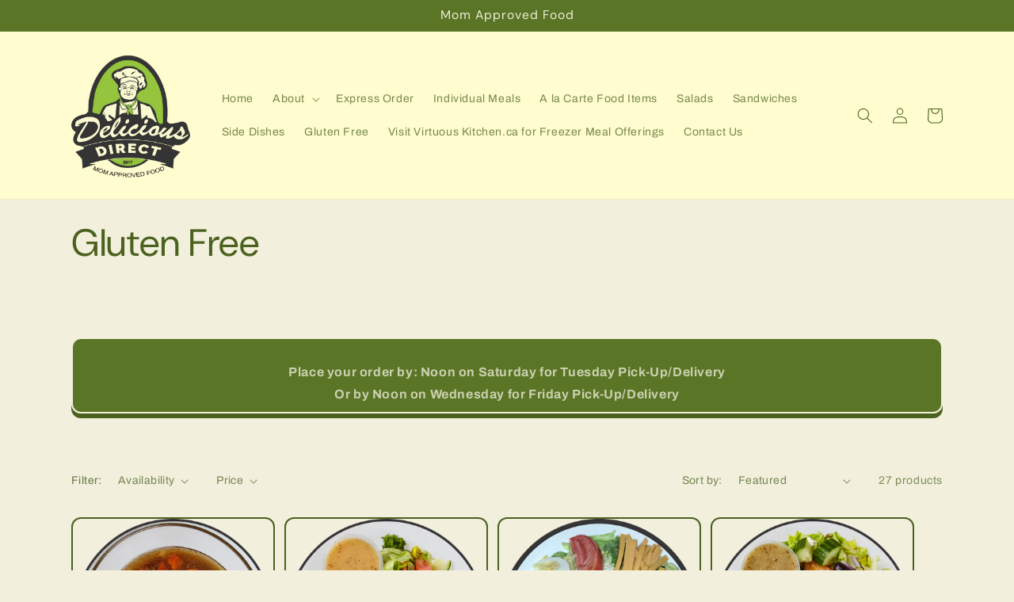

--- FILE ---
content_type: text/html; charset=utf-8
request_url: https://deliciousdirect.ca/collections/gluten-free-items
body_size: 33955
content:
<!doctype html>
<html class="no-js" lang="en">
  <head>
    <meta charset="utf-8">
    <meta http-equiv="X-UA-Compatible" content="IE=edge">
    <meta name="viewport" content="width=device-width,initial-scale=1">
    <meta name="theme-color" content="">
    <link rel="canonical" href="https://deliciousdirect.ca/collections/gluten-free-items">
    <link rel="preconnect" href="https://cdn.shopify.com" crossorigin><link rel="icon" type="image/png" href="//deliciousdirect.ca/cdn/shop/files/Just_Heat_It_logo_1.png?crop=center&height=32&v=1662758383&width=32"><link rel="preconnect" href="https://fonts.shopifycdn.com" crossorigin><title>
      Gluten Free
 &ndash; DeliciousDirect</title>

    
      <meta name="description" content="We have sourced a corn &amp;amp; rice gluten free pasta that holds up well. This has allowed us to now offer most of our pasta dishes with a gluten free option.Additionally, to make it easier for you to find our gluten free options we have added a Gluten Free tab on the top bar of our website. This tab will take you to all">
    

    

<meta property="og:site_name" content="DeliciousDirect">
<meta property="og:url" content="https://deliciousdirect.ca/collections/gluten-free-items">
<meta property="og:title" content="Gluten Free">
<meta property="og:type" content="website">
<meta property="og:description" content="We have sourced a corn &amp;amp; rice gluten free pasta that holds up well. This has allowed us to now offer most of our pasta dishes with a gluten free option.Additionally, to make it easier for you to find our gluten free options we have added a Gluten Free tab on the top bar of our website. This tab will take you to all"><meta property="og:image" content="http://deliciousdirect.ca/cdn/shop/files/small.png?height=628&pad_color=fff&v=1662739953&width=1200">
  <meta property="og:image:secure_url" content="https://deliciousdirect.ca/cdn/shop/files/small.png?height=628&pad_color=fff&v=1662739953&width=1200">
  <meta property="og:image:width" content="1200">
  <meta property="og:image:height" content="628"><meta name="twitter:site" content="@momapprovedfood"><meta name="twitter:card" content="summary_large_image">
<meta name="twitter:title" content="Gluten Free">
<meta name="twitter:description" content="We have sourced a corn &amp;amp; rice gluten free pasta that holds up well. This has allowed us to now offer most of our pasta dishes with a gluten free option.Additionally, to make it easier for you to find our gluten free options we have added a Gluten Free tab on the top bar of our website. This tab will take you to all">


    <script src="//deliciousdirect.ca/cdn/shop/t/3/assets/global.js?v=24850326154503943211659046223" defer="defer"></script>
    <script>window.performance && window.performance.mark && window.performance.mark('shopify.content_for_header.start');</script><meta id="shopify-digital-wallet" name="shopify-digital-wallet" content="/17137139812/digital_wallets/dialog">
<meta name="shopify-checkout-api-token" content="082de4513a1a2950cc4dc4ce52b170a1">
<link rel="alternate" type="application/atom+xml" title="Feed" href="/collections/gluten-free-items.atom" />
<link rel="next" href="/collections/gluten-free-items?page=2">
<link rel="alternate" type="application/json+oembed" href="https://deliciousdirect.ca/collections/gluten-free-items.oembed">
<script async="async" src="/checkouts/internal/preloads.js?locale=en-CA"></script>
<link rel="preconnect" href="https://shop.app" crossorigin="anonymous">
<script async="async" src="https://shop.app/checkouts/internal/preloads.js?locale=en-CA&shop_id=17137139812" crossorigin="anonymous"></script>
<script id="apple-pay-shop-capabilities" type="application/json">{"shopId":17137139812,"countryCode":"CA","currencyCode":"CAD","merchantCapabilities":["supports3DS"],"merchantId":"gid:\/\/shopify\/Shop\/17137139812","merchantName":"DeliciousDirect","requiredBillingContactFields":["postalAddress","email","phone"],"requiredShippingContactFields":["postalAddress","email","phone"],"shippingType":"shipping","supportedNetworks":["visa","masterCard","amex","discover","interac","jcb"],"total":{"type":"pending","label":"DeliciousDirect","amount":"1.00"},"shopifyPaymentsEnabled":true,"supportsSubscriptions":true}</script>
<script id="shopify-features" type="application/json">{"accessToken":"082de4513a1a2950cc4dc4ce52b170a1","betas":["rich-media-storefront-analytics"],"domain":"deliciousdirect.ca","predictiveSearch":true,"shopId":17137139812,"locale":"en"}</script>
<script>var Shopify = Shopify || {};
Shopify.shop = "deliciousdirect.myshopify.com";
Shopify.locale = "en";
Shopify.currency = {"active":"CAD","rate":"1.0"};
Shopify.country = "CA";
Shopify.theme = {"name":"Crave","id":120948981854,"schema_name":"Crave","schema_version":"4.0.1","theme_store_id":1363,"role":"main"};
Shopify.theme.handle = "null";
Shopify.theme.style = {"id":null,"handle":null};
Shopify.cdnHost = "deliciousdirect.ca/cdn";
Shopify.routes = Shopify.routes || {};
Shopify.routes.root = "/";</script>
<script type="module">!function(o){(o.Shopify=o.Shopify||{}).modules=!0}(window);</script>
<script>!function(o){function n(){var o=[];function n(){o.push(Array.prototype.slice.apply(arguments))}return n.q=o,n}var t=o.Shopify=o.Shopify||{};t.loadFeatures=n(),t.autoloadFeatures=n()}(window);</script>
<script>
  window.ShopifyPay = window.ShopifyPay || {};
  window.ShopifyPay.apiHost = "shop.app\/pay";
  window.ShopifyPay.redirectState = null;
</script>
<script id="shop-js-analytics" type="application/json">{"pageType":"collection"}</script>
<script defer="defer" async type="module" src="//deliciousdirect.ca/cdn/shopifycloud/shop-js/modules/v2/client.init-shop-cart-sync_BT-GjEfc.en.esm.js"></script>
<script defer="defer" async type="module" src="//deliciousdirect.ca/cdn/shopifycloud/shop-js/modules/v2/chunk.common_D58fp_Oc.esm.js"></script>
<script defer="defer" async type="module" src="//deliciousdirect.ca/cdn/shopifycloud/shop-js/modules/v2/chunk.modal_xMitdFEc.esm.js"></script>
<script type="module">
  await import("//deliciousdirect.ca/cdn/shopifycloud/shop-js/modules/v2/client.init-shop-cart-sync_BT-GjEfc.en.esm.js");
await import("//deliciousdirect.ca/cdn/shopifycloud/shop-js/modules/v2/chunk.common_D58fp_Oc.esm.js");
await import("//deliciousdirect.ca/cdn/shopifycloud/shop-js/modules/v2/chunk.modal_xMitdFEc.esm.js");

  window.Shopify.SignInWithShop?.initShopCartSync?.({"fedCMEnabled":true,"windoidEnabled":true});

</script>
<script>
  window.Shopify = window.Shopify || {};
  if (!window.Shopify.featureAssets) window.Shopify.featureAssets = {};
  window.Shopify.featureAssets['shop-js'] = {"shop-cart-sync":["modules/v2/client.shop-cart-sync_DZOKe7Ll.en.esm.js","modules/v2/chunk.common_D58fp_Oc.esm.js","modules/v2/chunk.modal_xMitdFEc.esm.js"],"init-fed-cm":["modules/v2/client.init-fed-cm_B6oLuCjv.en.esm.js","modules/v2/chunk.common_D58fp_Oc.esm.js","modules/v2/chunk.modal_xMitdFEc.esm.js"],"shop-cash-offers":["modules/v2/client.shop-cash-offers_D2sdYoxE.en.esm.js","modules/v2/chunk.common_D58fp_Oc.esm.js","modules/v2/chunk.modal_xMitdFEc.esm.js"],"shop-login-button":["modules/v2/client.shop-login-button_QeVjl5Y3.en.esm.js","modules/v2/chunk.common_D58fp_Oc.esm.js","modules/v2/chunk.modal_xMitdFEc.esm.js"],"pay-button":["modules/v2/client.pay-button_DXTOsIq6.en.esm.js","modules/v2/chunk.common_D58fp_Oc.esm.js","modules/v2/chunk.modal_xMitdFEc.esm.js"],"shop-button":["modules/v2/client.shop-button_DQZHx9pm.en.esm.js","modules/v2/chunk.common_D58fp_Oc.esm.js","modules/v2/chunk.modal_xMitdFEc.esm.js"],"avatar":["modules/v2/client.avatar_BTnouDA3.en.esm.js"],"init-windoid":["modules/v2/client.init-windoid_CR1B-cfM.en.esm.js","modules/v2/chunk.common_D58fp_Oc.esm.js","modules/v2/chunk.modal_xMitdFEc.esm.js"],"init-shop-for-new-customer-accounts":["modules/v2/client.init-shop-for-new-customer-accounts_C_vY_xzh.en.esm.js","modules/v2/client.shop-login-button_QeVjl5Y3.en.esm.js","modules/v2/chunk.common_D58fp_Oc.esm.js","modules/v2/chunk.modal_xMitdFEc.esm.js"],"init-shop-email-lookup-coordinator":["modules/v2/client.init-shop-email-lookup-coordinator_BI7n9ZSv.en.esm.js","modules/v2/chunk.common_D58fp_Oc.esm.js","modules/v2/chunk.modal_xMitdFEc.esm.js"],"init-shop-cart-sync":["modules/v2/client.init-shop-cart-sync_BT-GjEfc.en.esm.js","modules/v2/chunk.common_D58fp_Oc.esm.js","modules/v2/chunk.modal_xMitdFEc.esm.js"],"shop-toast-manager":["modules/v2/client.shop-toast-manager_DiYdP3xc.en.esm.js","modules/v2/chunk.common_D58fp_Oc.esm.js","modules/v2/chunk.modal_xMitdFEc.esm.js"],"init-customer-accounts":["modules/v2/client.init-customer-accounts_D9ZNqS-Q.en.esm.js","modules/v2/client.shop-login-button_QeVjl5Y3.en.esm.js","modules/v2/chunk.common_D58fp_Oc.esm.js","modules/v2/chunk.modal_xMitdFEc.esm.js"],"init-customer-accounts-sign-up":["modules/v2/client.init-customer-accounts-sign-up_iGw4briv.en.esm.js","modules/v2/client.shop-login-button_QeVjl5Y3.en.esm.js","modules/v2/chunk.common_D58fp_Oc.esm.js","modules/v2/chunk.modal_xMitdFEc.esm.js"],"shop-follow-button":["modules/v2/client.shop-follow-button_CqMgW2wH.en.esm.js","modules/v2/chunk.common_D58fp_Oc.esm.js","modules/v2/chunk.modal_xMitdFEc.esm.js"],"checkout-modal":["modules/v2/client.checkout-modal_xHeaAweL.en.esm.js","modules/v2/chunk.common_D58fp_Oc.esm.js","modules/v2/chunk.modal_xMitdFEc.esm.js"],"shop-login":["modules/v2/client.shop-login_D91U-Q7h.en.esm.js","modules/v2/chunk.common_D58fp_Oc.esm.js","modules/v2/chunk.modal_xMitdFEc.esm.js"],"lead-capture":["modules/v2/client.lead-capture_BJmE1dJe.en.esm.js","modules/v2/chunk.common_D58fp_Oc.esm.js","modules/v2/chunk.modal_xMitdFEc.esm.js"],"payment-terms":["modules/v2/client.payment-terms_Ci9AEqFq.en.esm.js","modules/v2/chunk.common_D58fp_Oc.esm.js","modules/v2/chunk.modal_xMitdFEc.esm.js"]};
</script>
<script id="__st">var __st={"a":17137139812,"offset":-18000,"reqid":"fc842f1e-2a33-4d1c-bd4d-e417ddb3d370-1769292384","pageurl":"deliciousdirect.ca\/collections\/gluten-free-items","u":"121919c4e0ec","p":"collection","rtyp":"collection","rid":266317496414};</script>
<script>window.ShopifyPaypalV4VisibilityTracking = true;</script>
<script id="captcha-bootstrap">!function(){'use strict';const t='contact',e='account',n='new_comment',o=[[t,t],['blogs',n],['comments',n],[t,'customer']],c=[[e,'customer_login'],[e,'guest_login'],[e,'recover_customer_password'],[e,'create_customer']],r=t=>t.map((([t,e])=>`form[action*='/${t}']:not([data-nocaptcha='true']) input[name='form_type'][value='${e}']`)).join(','),a=t=>()=>t?[...document.querySelectorAll(t)].map((t=>t.form)):[];function s(){const t=[...o],e=r(t);return a(e)}const i='password',u='form_key',d=['recaptcha-v3-token','g-recaptcha-response','h-captcha-response',i],f=()=>{try{return window.sessionStorage}catch{return}},m='__shopify_v',_=t=>t.elements[u];function p(t,e,n=!1){try{const o=window.sessionStorage,c=JSON.parse(o.getItem(e)),{data:r}=function(t){const{data:e,action:n}=t;return t[m]||n?{data:e,action:n}:{data:t,action:n}}(c);for(const[e,n]of Object.entries(r))t.elements[e]&&(t.elements[e].value=n);n&&o.removeItem(e)}catch(o){console.error('form repopulation failed',{error:o})}}const l='form_type',E='cptcha';function T(t){t.dataset[E]=!0}const w=window,h=w.document,L='Shopify',v='ce_forms',y='captcha';let A=!1;((t,e)=>{const n=(g='f06e6c50-85a8-45c8-87d0-21a2b65856fe',I='https://cdn.shopify.com/shopifycloud/storefront-forms-hcaptcha/ce_storefront_forms_captcha_hcaptcha.v1.5.2.iife.js',D={infoText:'Protected by hCaptcha',privacyText:'Privacy',termsText:'Terms'},(t,e,n)=>{const o=w[L][v],c=o.bindForm;if(c)return c(t,g,e,D).then(n);var r;o.q.push([[t,g,e,D],n]),r=I,A||(h.body.append(Object.assign(h.createElement('script'),{id:'captcha-provider',async:!0,src:r})),A=!0)});var g,I,D;w[L]=w[L]||{},w[L][v]=w[L][v]||{},w[L][v].q=[],w[L][y]=w[L][y]||{},w[L][y].protect=function(t,e){n(t,void 0,e),T(t)},Object.freeze(w[L][y]),function(t,e,n,w,h,L){const[v,y,A,g]=function(t,e,n){const i=e?o:[],u=t?c:[],d=[...i,...u],f=r(d),m=r(i),_=r(d.filter((([t,e])=>n.includes(e))));return[a(f),a(m),a(_),s()]}(w,h,L),I=t=>{const e=t.target;return e instanceof HTMLFormElement?e:e&&e.form},D=t=>v().includes(t);t.addEventListener('submit',(t=>{const e=I(t);if(!e)return;const n=D(e)&&!e.dataset.hcaptchaBound&&!e.dataset.recaptchaBound,o=_(e),c=g().includes(e)&&(!o||!o.value);(n||c)&&t.preventDefault(),c&&!n&&(function(t){try{if(!f())return;!function(t){const e=f();if(!e)return;const n=_(t);if(!n)return;const o=n.value;o&&e.removeItem(o)}(t);const e=Array.from(Array(32),(()=>Math.random().toString(36)[2])).join('');!function(t,e){_(t)||t.append(Object.assign(document.createElement('input'),{type:'hidden',name:u})),t.elements[u].value=e}(t,e),function(t,e){const n=f();if(!n)return;const o=[...t.querySelectorAll(`input[type='${i}']`)].map((({name:t})=>t)),c=[...d,...o],r={};for(const[a,s]of new FormData(t).entries())c.includes(a)||(r[a]=s);n.setItem(e,JSON.stringify({[m]:1,action:t.action,data:r}))}(t,e)}catch(e){console.error('failed to persist form',e)}}(e),e.submit())}));const S=(t,e)=>{t&&!t.dataset[E]&&(n(t,e.some((e=>e===t))),T(t))};for(const o of['focusin','change'])t.addEventListener(o,(t=>{const e=I(t);D(e)&&S(e,y())}));const B=e.get('form_key'),M=e.get(l),P=B&&M;t.addEventListener('DOMContentLoaded',(()=>{const t=y();if(P)for(const e of t)e.elements[l].value===M&&p(e,B);[...new Set([...A(),...v().filter((t=>'true'===t.dataset.shopifyCaptcha))])].forEach((e=>S(e,t)))}))}(h,new URLSearchParams(w.location.search),n,t,e,['guest_login'])})(!0,!0)}();</script>
<script integrity="sha256-4kQ18oKyAcykRKYeNunJcIwy7WH5gtpwJnB7kiuLZ1E=" data-source-attribution="shopify.loadfeatures" defer="defer" src="//deliciousdirect.ca/cdn/shopifycloud/storefront/assets/storefront/load_feature-a0a9edcb.js" crossorigin="anonymous"></script>
<script crossorigin="anonymous" defer="defer" src="//deliciousdirect.ca/cdn/shopifycloud/storefront/assets/shopify_pay/storefront-65b4c6d7.js?v=20250812"></script>
<script data-source-attribution="shopify.dynamic_checkout.dynamic.init">var Shopify=Shopify||{};Shopify.PaymentButton=Shopify.PaymentButton||{isStorefrontPortableWallets:!0,init:function(){window.Shopify.PaymentButton.init=function(){};var t=document.createElement("script");t.src="https://deliciousdirect.ca/cdn/shopifycloud/portable-wallets/latest/portable-wallets.en.js",t.type="module",document.head.appendChild(t)}};
</script>
<script data-source-attribution="shopify.dynamic_checkout.buyer_consent">
  function portableWalletsHideBuyerConsent(e){var t=document.getElementById("shopify-buyer-consent"),n=document.getElementById("shopify-subscription-policy-button");t&&n&&(t.classList.add("hidden"),t.setAttribute("aria-hidden","true"),n.removeEventListener("click",e))}function portableWalletsShowBuyerConsent(e){var t=document.getElementById("shopify-buyer-consent"),n=document.getElementById("shopify-subscription-policy-button");t&&n&&(t.classList.remove("hidden"),t.removeAttribute("aria-hidden"),n.addEventListener("click",e))}window.Shopify?.PaymentButton&&(window.Shopify.PaymentButton.hideBuyerConsent=portableWalletsHideBuyerConsent,window.Shopify.PaymentButton.showBuyerConsent=portableWalletsShowBuyerConsent);
</script>
<script data-source-attribution="shopify.dynamic_checkout.cart.bootstrap">document.addEventListener("DOMContentLoaded",(function(){function t(){return document.querySelector("shopify-accelerated-checkout-cart, shopify-accelerated-checkout")}if(t())Shopify.PaymentButton.init();else{new MutationObserver((function(e,n){t()&&(Shopify.PaymentButton.init(),n.disconnect())})).observe(document.body,{childList:!0,subtree:!0})}}));
</script>
<link id="shopify-accelerated-checkout-styles" rel="stylesheet" media="screen" href="https://deliciousdirect.ca/cdn/shopifycloud/portable-wallets/latest/accelerated-checkout-backwards-compat.css" crossorigin="anonymous">
<style id="shopify-accelerated-checkout-cart">
        #shopify-buyer-consent {
  margin-top: 1em;
  display: inline-block;
  width: 100%;
}

#shopify-buyer-consent.hidden {
  display: none;
}

#shopify-subscription-policy-button {
  background: none;
  border: none;
  padding: 0;
  text-decoration: underline;
  font-size: inherit;
  cursor: pointer;
}

#shopify-subscription-policy-button::before {
  box-shadow: none;
}

      </style>
<script id="sections-script" data-sections="header,footer" defer="defer" src="//deliciousdirect.ca/cdn/shop/t/3/compiled_assets/scripts.js?v=1151"></script>
<script>window.performance && window.performance.mark && window.performance.mark('shopify.content_for_header.end');</script>


    <style data-shopify>
      @font-face {
  font-family: Archivo;
  font-weight: 400;
  font-style: normal;
  font-display: swap;
  src: url("//deliciousdirect.ca/cdn/fonts/archivo/archivo_n4.dc8d917cc69af0a65ae04d01fd8eeab28a3573c9.woff2") format("woff2"),
       url("//deliciousdirect.ca/cdn/fonts/archivo/archivo_n4.bd6b9c34fdb81d7646836be8065ce3c80a2cc984.woff") format("woff");
}

      @font-face {
  font-family: Archivo;
  font-weight: 700;
  font-style: normal;
  font-display: swap;
  src: url("//deliciousdirect.ca/cdn/fonts/archivo/archivo_n7.651b020b3543640c100112be6f1c1b8e816c7f13.woff2") format("woff2"),
       url("//deliciousdirect.ca/cdn/fonts/archivo/archivo_n7.7e9106d320e6594976a7dcb57957f3e712e83c96.woff") format("woff");
}

      @font-face {
  font-family: Archivo;
  font-weight: 400;
  font-style: italic;
  font-display: swap;
  src: url("//deliciousdirect.ca/cdn/fonts/archivo/archivo_i4.37d8c4e02dc4f8e8b559f47082eb24a5c48c2908.woff2") format("woff2"),
       url("//deliciousdirect.ca/cdn/fonts/archivo/archivo_i4.839d35d75c605237591e73815270f86ab696602c.woff") format("woff");
}

      @font-face {
  font-family: Archivo;
  font-weight: 700;
  font-style: italic;
  font-display: swap;
  src: url("//deliciousdirect.ca/cdn/fonts/archivo/archivo_i7.3dc798c6f261b8341dd97dd5c78d97d457c63517.woff2") format("woff2"),
       url("//deliciousdirect.ca/cdn/fonts/archivo/archivo_i7.3b65e9d326e7379bd5f15bcb927c5d533d950ff6.woff") format("woff");
}

      @font-face {
  font-family: "DM Sans";
  font-weight: 400;
  font-style: normal;
  font-display: swap;
  src: url("//deliciousdirect.ca/cdn/fonts/dm_sans/dmsans_n4.ec80bd4dd7e1a334c969c265873491ae56018d72.woff2") format("woff2"),
       url("//deliciousdirect.ca/cdn/fonts/dm_sans/dmsans_n4.87bdd914d8a61247b911147ae68e754d695c58a6.woff") format("woff");
}


      :root {
        --font-body-family: Archivo, sans-serif;
        --font-body-style: normal;
        --font-body-weight: 400;
        --font-body-weight-bold: 700;

        --font-heading-family: "DM Sans", sans-serif;
        --font-heading-style: normal;
        --font-heading-weight: 400;

        --font-body-scale: 1.0;
        --font-heading-scale: 1.2;

        --color-base-text: 75, 98, 31;
        --color-shadow: 75, 98, 31;
        --color-base-background-1: 242, 239, 221;
        --color-base-background-2: 255, 253, 207;
        --color-base-solid-button-labels: 242, 239, 221;
        --color-base-outline-button-labels: 61, 8, 27;
        --color-base-accent-1: 75, 98, 31;
        --color-base-accent-2: 89, 117, 37;
        --payment-terms-background-color: #f2efdd;

        --gradient-base-background-1: #f2efdd;
        --gradient-base-background-2: #fffdcf;
        --gradient-base-accent-1: #4b621f;
        --gradient-base-accent-2: #597525;

        --media-padding: px;
        --media-border-opacity: 1.0;
        --media-border-width: 2px;
        --media-radius: 12px;
        --media-shadow-opacity: 1.0;
        --media-shadow-horizontal-offset: 0px;
        --media-shadow-vertical-offset: 6px;
        --media-shadow-blur-radius: 0px;
        --media-shadow-visible: 1;

        --page-width: 120rem;
        --page-width-margin: 0rem;

        --card-image-padding: 0.0rem;
        --card-corner-radius: 1.2rem;
        --card-text-alignment: left;
        --card-border-width: 0.2rem;
        --card-border-opacity: 1.0;
        --card-shadow-opacity: 1.0;
        --card-shadow-visible: 1;
        --card-shadow-horizontal-offset: 0.0rem;
        --card-shadow-vertical-offset: 0.4rem;
        --card-shadow-blur-radius: 0.0rem;

        --badge-corner-radius: 4.0rem;

        --popup-border-width: 2px;
        --popup-border-opacity: 1.0;
        --popup-corner-radius: 12px;
        --popup-shadow-opacity: 1.0;
        --popup-shadow-horizontal-offset: 0px;
        --popup-shadow-vertical-offset: 2px;
        --popup-shadow-blur-radius: 0px;

        --drawer-border-width: 3px;
        --drawer-border-opacity: 0.1;
        --drawer-shadow-opacity: 1.0;
        --drawer-shadow-horizontal-offset: 6px;
        --drawer-shadow-vertical-offset: 6px;
        --drawer-shadow-blur-radius: 0px;

        --spacing-sections-desktop: 64px;
        --spacing-sections-mobile: 45px;

        --grid-desktop-vertical-spacing: 12px;
        --grid-desktop-horizontal-spacing: 12px;
        --grid-mobile-vertical-spacing: 6px;
        --grid-mobile-horizontal-spacing: 6px;

        --text-boxes-border-opacity: 1.0;
        --text-boxes-border-width: 2px;
        --text-boxes-radius: 12px;
        --text-boxes-shadow-opacity: 1.0;
        --text-boxes-shadow-visible: 1;
        --text-boxes-shadow-horizontal-offset: 0px;
        --text-boxes-shadow-vertical-offset: 6px;
        --text-boxes-shadow-blur-radius: 0px;

        --buttons-radius: 40px;
        --buttons-radius-outset: 42px;
        --buttons-border-width: 2px;
        --buttons-border-opacity: 1.0;
        --buttons-shadow-opacity: 0.9;
        --buttons-shadow-visible: 1;
        --buttons-shadow-horizontal-offset: 0px;
        --buttons-shadow-vertical-offset: 2px;
        --buttons-shadow-blur-radius: 0px;
        --buttons-border-offset: 0.3px;

        --inputs-radius: 12px;
        --inputs-border-width: 2px;
        --inputs-border-opacity: 1.0;
        --inputs-shadow-opacity: 1.0;
        --inputs-shadow-horizontal-offset: 0px;
        --inputs-margin-offset: 2px;
        --inputs-shadow-vertical-offset: 2px;
        --inputs-shadow-blur-radius: 0px;
        --inputs-radius-outset: 14px;

        --variant-pills-radius: 40px;
        --variant-pills-border-width: 1px;
        --variant-pills-border-opacity: 0.55;
        --variant-pills-shadow-opacity: 0.0;
        --variant-pills-shadow-horizontal-offset: 0px;
        --variant-pills-shadow-vertical-offset: 0px;
        --variant-pills-shadow-blur-radius: 0px;
      }

      *,
      *::before,
      *::after {
        box-sizing: inherit;
      }

      html {
        box-sizing: border-box;
        font-size: calc(var(--font-body-scale) * 62.5%);
        height: 100%;
      }

      body {
        display: grid;
        grid-template-rows: auto auto 1fr auto;
        grid-template-columns: 100%;
        min-height: 100%;
        margin: 0;
        font-size: 1.5rem;
        letter-spacing: 0.06rem;
        line-height: calc(1 + 0.8 / var(--font-body-scale));
        font-family: var(--font-body-family);
        font-style: var(--font-body-style);
        font-weight: var(--font-body-weight);
      }

      @media screen and (min-width: 750px) {
        body {
          font-size: 1.6rem;
        }
      }
    </style>

    <link href="//deliciousdirect.ca/cdn/shop/t/3/assets/base.css?v=19666067365360246481659046225" rel="stylesheet" type="text/css" media="all" />
<link rel="preload" as="font" href="//deliciousdirect.ca/cdn/fonts/archivo/archivo_n4.dc8d917cc69af0a65ae04d01fd8eeab28a3573c9.woff2" type="font/woff2" crossorigin><link rel="preload" as="font" href="//deliciousdirect.ca/cdn/fonts/dm_sans/dmsans_n4.ec80bd4dd7e1a334c969c265873491ae56018d72.woff2" type="font/woff2" crossorigin><link rel="stylesheet" href="//deliciousdirect.ca/cdn/shop/t/3/assets/component-predictive-search.css?v=165644661289088488651659046223" media="print" onload="this.media='all'"><script>document.documentElement.className = document.documentElement.className.replace('no-js', 'js');
    if (Shopify.designMode) {
      document.documentElement.classList.add('shopify-design-mode');
    }
    </script>
  <link href="https://monorail-edge.shopifysvc.com" rel="dns-prefetch">
<script>(function(){if ("sendBeacon" in navigator && "performance" in window) {try {var session_token_from_headers = performance.getEntriesByType('navigation')[0].serverTiming.find(x => x.name == '_s').description;} catch {var session_token_from_headers = undefined;}var session_cookie_matches = document.cookie.match(/_shopify_s=([^;]*)/);var session_token_from_cookie = session_cookie_matches && session_cookie_matches.length === 2 ? session_cookie_matches[1] : "";var session_token = session_token_from_headers || session_token_from_cookie || "";function handle_abandonment_event(e) {var entries = performance.getEntries().filter(function(entry) {return /monorail-edge.shopifysvc.com/.test(entry.name);});if (!window.abandonment_tracked && entries.length === 0) {window.abandonment_tracked = true;var currentMs = Date.now();var navigation_start = performance.timing.navigationStart;var payload = {shop_id: 17137139812,url: window.location.href,navigation_start,duration: currentMs - navigation_start,session_token,page_type: "collection"};window.navigator.sendBeacon("https://monorail-edge.shopifysvc.com/v1/produce", JSON.stringify({schema_id: "online_store_buyer_site_abandonment/1.1",payload: payload,metadata: {event_created_at_ms: currentMs,event_sent_at_ms: currentMs}}));}}window.addEventListener('pagehide', handle_abandonment_event);}}());</script>
<script id="web-pixels-manager-setup">(function e(e,d,r,n,o){if(void 0===o&&(o={}),!Boolean(null===(a=null===(i=window.Shopify)||void 0===i?void 0:i.analytics)||void 0===a?void 0:a.replayQueue)){var i,a;window.Shopify=window.Shopify||{};var t=window.Shopify;t.analytics=t.analytics||{};var s=t.analytics;s.replayQueue=[],s.publish=function(e,d,r){return s.replayQueue.push([e,d,r]),!0};try{self.performance.mark("wpm:start")}catch(e){}var l=function(){var e={modern:/Edge?\/(1{2}[4-9]|1[2-9]\d|[2-9]\d{2}|\d{4,})\.\d+(\.\d+|)|Firefox\/(1{2}[4-9]|1[2-9]\d|[2-9]\d{2}|\d{4,})\.\d+(\.\d+|)|Chrom(ium|e)\/(9{2}|\d{3,})\.\d+(\.\d+|)|(Maci|X1{2}).+ Version\/(15\.\d+|(1[6-9]|[2-9]\d|\d{3,})\.\d+)([,.]\d+|)( \(\w+\)|)( Mobile\/\w+|) Safari\/|Chrome.+OPR\/(9{2}|\d{3,})\.\d+\.\d+|(CPU[ +]OS|iPhone[ +]OS|CPU[ +]iPhone|CPU IPhone OS|CPU iPad OS)[ +]+(15[._]\d+|(1[6-9]|[2-9]\d|\d{3,})[._]\d+)([._]\d+|)|Android:?[ /-](13[3-9]|1[4-9]\d|[2-9]\d{2}|\d{4,})(\.\d+|)(\.\d+|)|Android.+Firefox\/(13[5-9]|1[4-9]\d|[2-9]\d{2}|\d{4,})\.\d+(\.\d+|)|Android.+Chrom(ium|e)\/(13[3-9]|1[4-9]\d|[2-9]\d{2}|\d{4,})\.\d+(\.\d+|)|SamsungBrowser\/([2-9]\d|\d{3,})\.\d+/,legacy:/Edge?\/(1[6-9]|[2-9]\d|\d{3,})\.\d+(\.\d+|)|Firefox\/(5[4-9]|[6-9]\d|\d{3,})\.\d+(\.\d+|)|Chrom(ium|e)\/(5[1-9]|[6-9]\d|\d{3,})\.\d+(\.\d+|)([\d.]+$|.*Safari\/(?![\d.]+ Edge\/[\d.]+$))|(Maci|X1{2}).+ Version\/(10\.\d+|(1[1-9]|[2-9]\d|\d{3,})\.\d+)([,.]\d+|)( \(\w+\)|)( Mobile\/\w+|) Safari\/|Chrome.+OPR\/(3[89]|[4-9]\d|\d{3,})\.\d+\.\d+|(CPU[ +]OS|iPhone[ +]OS|CPU[ +]iPhone|CPU IPhone OS|CPU iPad OS)[ +]+(10[._]\d+|(1[1-9]|[2-9]\d|\d{3,})[._]\d+)([._]\d+|)|Android:?[ /-](13[3-9]|1[4-9]\d|[2-9]\d{2}|\d{4,})(\.\d+|)(\.\d+|)|Mobile Safari.+OPR\/([89]\d|\d{3,})\.\d+\.\d+|Android.+Firefox\/(13[5-9]|1[4-9]\d|[2-9]\d{2}|\d{4,})\.\d+(\.\d+|)|Android.+Chrom(ium|e)\/(13[3-9]|1[4-9]\d|[2-9]\d{2}|\d{4,})\.\d+(\.\d+|)|Android.+(UC? ?Browser|UCWEB|U3)[ /]?(15\.([5-9]|\d{2,})|(1[6-9]|[2-9]\d|\d{3,})\.\d+)\.\d+|SamsungBrowser\/(5\.\d+|([6-9]|\d{2,})\.\d+)|Android.+MQ{2}Browser\/(14(\.(9|\d{2,})|)|(1[5-9]|[2-9]\d|\d{3,})(\.\d+|))(\.\d+|)|K[Aa][Ii]OS\/(3\.\d+|([4-9]|\d{2,})\.\d+)(\.\d+|)/},d=e.modern,r=e.legacy,n=navigator.userAgent;return n.match(d)?"modern":n.match(r)?"legacy":"unknown"}(),u="modern"===l?"modern":"legacy",c=(null!=n?n:{modern:"",legacy:""})[u],f=function(e){return[e.baseUrl,"/wpm","/b",e.hashVersion,"modern"===e.buildTarget?"m":"l",".js"].join("")}({baseUrl:d,hashVersion:r,buildTarget:u}),m=function(e){var d=e.version,r=e.bundleTarget,n=e.surface,o=e.pageUrl,i=e.monorailEndpoint;return{emit:function(e){var a=e.status,t=e.errorMsg,s=(new Date).getTime(),l=JSON.stringify({metadata:{event_sent_at_ms:s},events:[{schema_id:"web_pixels_manager_load/3.1",payload:{version:d,bundle_target:r,page_url:o,status:a,surface:n,error_msg:t},metadata:{event_created_at_ms:s}}]});if(!i)return console&&console.warn&&console.warn("[Web Pixels Manager] No Monorail endpoint provided, skipping logging."),!1;try{return self.navigator.sendBeacon.bind(self.navigator)(i,l)}catch(e){}var u=new XMLHttpRequest;try{return u.open("POST",i,!0),u.setRequestHeader("Content-Type","text/plain"),u.send(l),!0}catch(e){return console&&console.warn&&console.warn("[Web Pixels Manager] Got an unhandled error while logging to Monorail."),!1}}}}({version:r,bundleTarget:l,surface:e.surface,pageUrl:self.location.href,monorailEndpoint:e.monorailEndpoint});try{o.browserTarget=l,function(e){var d=e.src,r=e.async,n=void 0===r||r,o=e.onload,i=e.onerror,a=e.sri,t=e.scriptDataAttributes,s=void 0===t?{}:t,l=document.createElement("script"),u=document.querySelector("head"),c=document.querySelector("body");if(l.async=n,l.src=d,a&&(l.integrity=a,l.crossOrigin="anonymous"),s)for(var f in s)if(Object.prototype.hasOwnProperty.call(s,f))try{l.dataset[f]=s[f]}catch(e){}if(o&&l.addEventListener("load",o),i&&l.addEventListener("error",i),u)u.appendChild(l);else{if(!c)throw new Error("Did not find a head or body element to append the script");c.appendChild(l)}}({src:f,async:!0,onload:function(){if(!function(){var e,d;return Boolean(null===(d=null===(e=window.Shopify)||void 0===e?void 0:e.analytics)||void 0===d?void 0:d.initialized)}()){var d=window.webPixelsManager.init(e)||void 0;if(d){var r=window.Shopify.analytics;r.replayQueue.forEach((function(e){var r=e[0],n=e[1],o=e[2];d.publishCustomEvent(r,n,o)})),r.replayQueue=[],r.publish=d.publishCustomEvent,r.visitor=d.visitor,r.initialized=!0}}},onerror:function(){return m.emit({status:"failed",errorMsg:"".concat(f," has failed to load")})},sri:function(e){var d=/^sha384-[A-Za-z0-9+/=]+$/;return"string"==typeof e&&d.test(e)}(c)?c:"",scriptDataAttributes:o}),m.emit({status:"loading"})}catch(e){m.emit({status:"failed",errorMsg:(null==e?void 0:e.message)||"Unknown error"})}}})({shopId: 17137139812,storefrontBaseUrl: "https://deliciousdirect.ca",extensionsBaseUrl: "https://extensions.shopifycdn.com/cdn/shopifycloud/web-pixels-manager",monorailEndpoint: "https://monorail-edge.shopifysvc.com/unstable/produce_batch",surface: "storefront-renderer",enabledBetaFlags: ["2dca8a86"],webPixelsConfigList: [{"id":"88277086","eventPayloadVersion":"v1","runtimeContext":"LAX","scriptVersion":"1","type":"CUSTOM","privacyPurposes":["ANALYTICS"],"name":"Google Analytics tag (migrated)"},{"id":"shopify-app-pixel","configuration":"{}","eventPayloadVersion":"v1","runtimeContext":"STRICT","scriptVersion":"0450","apiClientId":"shopify-pixel","type":"APP","privacyPurposes":["ANALYTICS","MARKETING"]},{"id":"shopify-custom-pixel","eventPayloadVersion":"v1","runtimeContext":"LAX","scriptVersion":"0450","apiClientId":"shopify-pixel","type":"CUSTOM","privacyPurposes":["ANALYTICS","MARKETING"]}],isMerchantRequest: false,initData: {"shop":{"name":"DeliciousDirect","paymentSettings":{"currencyCode":"CAD"},"myshopifyDomain":"deliciousdirect.myshopify.com","countryCode":"CA","storefrontUrl":"https:\/\/deliciousdirect.ca"},"customer":null,"cart":null,"checkout":null,"productVariants":[],"purchasingCompany":null},},"https://deliciousdirect.ca/cdn","fcfee988w5aeb613cpc8e4bc33m6693e112",{"modern":"","legacy":""},{"shopId":"17137139812","storefrontBaseUrl":"https:\/\/deliciousdirect.ca","extensionBaseUrl":"https:\/\/extensions.shopifycdn.com\/cdn\/shopifycloud\/web-pixels-manager","surface":"storefront-renderer","enabledBetaFlags":"[\"2dca8a86\"]","isMerchantRequest":"false","hashVersion":"fcfee988w5aeb613cpc8e4bc33m6693e112","publish":"custom","events":"[[\"page_viewed\",{}],[\"collection_viewed\",{\"collection\":{\"id\":\"266317496414\",\"title\":\"Gluten Free\",\"productVariants\":[{\"price\":{\"amount\":4.5,\"currencyCode\":\"CAD\"},\"product\":{\"title\":\"Beef Barley Soup\",\"vendor\":\"DeliciousDirect\",\"id\":\"3148414746724\",\"untranslatedTitle\":\"Beef Barley Soup\",\"url\":\"\/products\/beef-barley\",\"type\":\"\"},\"id\":\"25823036899428\",\"image\":{\"src\":\"\/\/deliciousdirect.ca\/cdn\/shop\/products\/Beef_Barley_Soup2601.png?v=1623444993\"},\"sku\":\"\",\"title\":\"250 ml\",\"untranslatedTitle\":\"250 ml\"},{\"price\":{\"amount\":6.0,\"currencyCode\":\"CAD\"},\"product\":{\"title\":\"Perfect Garden Salad\",\"vendor\":\"DeliciousDirect\",\"id\":\"4664592859230\",\"untranslatedTitle\":\"Perfect Garden Salad\",\"url\":\"\/products\/perfect-garden-salad\",\"type\":\"\"},\"id\":\"32050144247902\",\"image\":{\"src\":\"\/\/deliciousdirect.ca\/cdn\/shop\/files\/PerfectGardenSalad.png?v=1697652635\"},\"sku\":\"\",\"title\":\"Side\",\"untranslatedTitle\":\"Side\"},{\"price\":{\"amount\":15.0,\"currencyCode\":\"CAD\"},\"product\":{\"title\":\"Julienne Salad\",\"vendor\":\"DeliciousDirect\",\"id\":\"6717589454942\",\"untranslatedTitle\":\"Julienne Salad\",\"url\":\"\/products\/julienne-salad\",\"type\":\"\"},\"id\":\"39783470366814\",\"image\":{\"src\":\"\/\/deliciousdirect.ca\/cdn\/shop\/products\/JulienneSalad-Sept2022.png?v=1662410916\"},\"sku\":\"\",\"title\":\"Default Title\",\"untranslatedTitle\":\"Default Title\"},{\"price\":{\"amount\":6.5,\"currencyCode\":\"CAD\"},\"product\":{\"title\":\"Traditional Greek Salad\",\"vendor\":\"DeliciousDirect\",\"id\":\"3153071210596\",\"untranslatedTitle\":\"Traditional Greek Salad\",\"url\":\"\/products\/traditional-greek-salad\",\"type\":\"\"},\"id\":\"32050144936030\",\"image\":{\"src\":\"\/\/deliciousdirect.ca\/cdn\/shop\/files\/GreekSalad.png?v=1697650298\"},\"sku\":\"\",\"title\":\"Side\",\"untranslatedTitle\":\"Side\"},{\"price\":{\"amount\":15.0,\"currencyCode\":\"CAD\"},\"product\":{\"title\":\"Mediterranean Turkey Buddha Bowl\",\"vendor\":\"DeliciousDirect\",\"id\":\"6658199584862\",\"untranslatedTitle\":\"Mediterranean Turkey Buddha Bowl\",\"url\":\"\/products\/mediterranean-turkey-buddha-bowl\",\"type\":\"\"},\"id\":\"39638456008798\",\"image\":{\"src\":\"\/\/deliciousdirect.ca\/cdn\/shop\/files\/MediterranneanTurkeyBudhaBowlRound.png?v=1697652751\"},\"sku\":\"\",\"title\":\"Default Title\",\"untranslatedTitle\":\"Default Title\"},{\"price\":{\"amount\":15.0,\"currencyCode\":\"CAD\"},\"product\":{\"title\":\"Fish Taco Buddha Bowl\",\"vendor\":\"DeliciousDirect\",\"id\":\"6658200731742\",\"untranslatedTitle\":\"Fish Taco Buddha Bowl\",\"url\":\"\/products\/fish-taco-buddha-bowl\",\"type\":\"\"},\"id\":\"39638458761310\",\"image\":{\"src\":\"\/\/deliciousdirect.ca\/cdn\/shop\/files\/FishTacoBuddhaBowlRound.png?v=1697652911\"},\"sku\":\"\",\"title\":\"Default Title\",\"untranslatedTitle\":\"Default Title\"},{\"price\":{\"amount\":15.0,\"currencyCode\":\"CAD\"},\"product\":{\"title\":\"Delicious Cobb Salad\",\"vendor\":\"DeliciousDirect\",\"id\":\"6717589749854\",\"untranslatedTitle\":\"Delicious Cobb Salad\",\"url\":\"\/products\/delicious-cobb-salad\",\"type\":\"\"},\"id\":\"39783472562270\",\"image\":{\"src\":\"\/\/deliciousdirect.ca\/cdn\/shop\/products\/CobbSalad-Sept2022.png?v=1662410948\"},\"sku\":\"\",\"title\":\"Default Title\",\"untranslatedTitle\":\"Default Title\"},{\"price\":{\"amount\":4.5,\"currencyCode\":\"CAD\"},\"product\":{\"title\":\"Classic Potato Salad\",\"vendor\":\"DeliciousDirect\",\"id\":\"4664580898910\",\"untranslatedTitle\":\"Classic Potato Salad\",\"url\":\"\/products\/classic-potato-salad\",\"type\":\"\"},\"id\":\"32050135695454\",\"image\":{\"src\":\"\/\/deliciousdirect.ca\/cdn\/shop\/files\/potato2-1024x916.jpg?v=1755360385\"},\"sku\":\"\",\"title\":\"250ml\",\"untranslatedTitle\":\"250ml\"},{\"price\":{\"amount\":4.5,\"currencyCode\":\"CAD\"},\"product\":{\"title\":\"Greek Pasta Salad\",\"vendor\":\"DeliciousDirect\",\"id\":\"4664583651422\",\"untranslatedTitle\":\"Greek Pasta Salad\",\"url\":\"\/products\/greek-pasta-salad\",\"type\":\"\"},\"id\":\"39903641469022\",\"image\":{\"src\":\"\/\/deliciousdirect.ca\/cdn\/shop\/products\/Greek_Pasta_Salad3348.png?v=1624458421\"},\"sku\":\"\",\"title\":\"250ml\",\"untranslatedTitle\":\"250ml\"},{\"price\":{\"amount\":18.0,\"currencyCode\":\"CAD\"},\"product\":{\"title\":\"Gulf Coast Shrimp Fettuccine\",\"vendor\":\"DeliciousDirect\",\"id\":\"2962981290084\",\"untranslatedTitle\":\"Gulf Coast Shrimp Fettuccine\",\"url\":\"\/products\/gulf-coast-shrimp-fettuccine\",\"type\":\"\"},\"id\":\"32373200257118\",\"image\":{\"src\":\"\/\/deliciousdirect.ca\/cdn\/shop\/products\/Gulf_Coast_Shrimp714.png?v=1623710032\"},\"sku\":\"\",\"title\":\"Individual\",\"untranslatedTitle\":\"Individual\"},{\"price\":{\"amount\":16.0,\"currencyCode\":\"CAD\"},\"product\":{\"title\":\"Sausage \u0026 Pepper Penne\",\"vendor\":\"DeliciousDirect\",\"id\":\"3153089495140\",\"untranslatedTitle\":\"Sausage \u0026 Pepper Penne\",\"url\":\"\/products\/sausage-pepper-penne\",\"type\":\"\"},\"id\":\"31517580165214\",\"image\":{\"src\":\"\/\/deliciousdirect.ca\/cdn\/shop\/products\/Sausage___Pepper_Penne726.png?v=1623708812\"},\"sku\":\"\",\"title\":\"Individual\",\"untranslatedTitle\":\"Individual\"},{\"price\":{\"amount\":16.0,\"currencyCode\":\"CAD\"},\"product\":{\"title\":\"Florentine Chicken Penne\",\"vendor\":\"DeliciousDirect\",\"id\":\"6717590995038\",\"untranslatedTitle\":\"Florentine Chicken Penne\",\"url\":\"\/products\/napoli-florentine-chicken-penne\",\"type\":\"\"},\"id\":\"39783475282014\",\"image\":{\"src\":\"\/\/deliciousdirect.ca\/cdn\/shop\/products\/NapoliFlorentineChickenPenne-Sept2022.png?v=1662411063\"},\"sku\":\"\",\"title\":\"Individual\",\"untranslatedTitle\":\"Individual\"},{\"price\":{\"amount\":12.95,\"currencyCode\":\"CAD\"},\"product\":{\"title\":\"Mac \u0026 Cheese\",\"vendor\":\"DeliciousDirect\",\"id\":\"6554337837150\",\"untranslatedTitle\":\"Mac \u0026 Cheese\",\"url\":\"\/products\/mac-cheese\",\"type\":\"\"},\"id\":\"39312120676446\",\"image\":{\"src\":\"\/\/deliciousdirect.ca\/cdn\/shop\/products\/Mac_Cheese-Plate.png?v=1618434089\"},\"sku\":\"\",\"title\":\"Individual\",\"untranslatedTitle\":\"Individual\"},{\"price\":{\"amount\":17.0,\"currencyCode\":\"CAD\"},\"product\":{\"title\":\"Chicken Parmesan\",\"vendor\":\"DeliciousDirect\",\"id\":\"2824523481188\",\"untranslatedTitle\":\"Chicken Parmesan\",\"url\":\"\/products\/chicken-parmesan\",\"type\":\"\"},\"id\":\"31552316309598\",\"image\":{\"src\":\"\/\/deliciousdirect.ca\/cdn\/shop\/products\/Chicken_Parmesan3159.png?v=1623692646\"},\"sku\":\"\",\"title\":\"Individual\",\"untranslatedTitle\":\"Individual\"},{\"price\":{\"amount\":5.5,\"currencyCode\":\"CAD\"},\"product\":{\"title\":\"Beef Bourguinon\",\"vendor\":\"DeliciousDirect\",\"id\":\"4475033911390\",\"untranslatedTitle\":\"Beef Bourguinon\",\"url\":\"\/products\/copy-of-beef-bourguinon\",\"type\":\"\"},\"id\":\"31515407122526\",\"image\":{\"src\":\"\/\/deliciousdirect.ca\/cdn\/shop\/products\/Beef_Bourguignon3019.png?v=1623443905\"},\"sku\":\"\",\"title\":\"250 ml\",\"untranslatedTitle\":\"250 ml\"},{\"price\":{\"amount\":16.95,\"currencyCode\":\"CAD\"},\"product\":{\"title\":\"Baked Ham\",\"vendor\":\"DeliciousDirect\",\"id\":\"2824499822692\",\"untranslatedTitle\":\"Baked Ham\",\"url\":\"\/products\/baked-ham\",\"type\":\"\"},\"id\":\"31552321749086\",\"image\":{\"src\":\"\/\/deliciousdirect.ca\/cdn\/shop\/products\/Baked_Ham_-_June_20211273.png?v=1623692768\"},\"sku\":\"\",\"title\":\"Individual\",\"untranslatedTitle\":\"Individual\"},{\"price\":{\"amount\":16.95,\"currencyCode\":\"CAD\"},\"product\":{\"title\":\"Roast Beef with Gravy\",\"vendor\":\"DeliciousDirect\",\"id\":\"2212425203812\",\"untranslatedTitle\":\"Roast Beef with Gravy\",\"url\":\"\/products\/roast-beef-with-gravy\",\"type\":\"\"},\"id\":\"31552249200734\",\"image\":{\"src\":\"\/\/deliciousdirect.ca\/cdn\/shop\/products\/Roiast_Beef406.png?v=1623692889\"},\"sku\":\"\",\"title\":\"Individual\",\"untranslatedTitle\":\"Individual\"},{\"price\":{\"amount\":18.5,\"currencyCode\":\"CAD\"},\"product\":{\"title\":\"New Mexico Style Steak\",\"vendor\":\"deliciousdirect.ca\",\"id\":\"2926974763108\",\"untranslatedTitle\":\"New Mexico Style Steak\",\"url\":\"\/products\/new-mexico-style-steak\",\"type\":\"\"},\"id\":\"42417348771934\",\"image\":{\"src\":\"\/\/deliciousdirect.ca\/cdn\/shop\/products\/New_Mexico_Steak4242.png?v=1623710104\"},\"sku\":null,\"title\":\"Low Carb\",\"untranslatedTitle\":\"Low Carb\"},{\"price\":{\"amount\":17.0,\"currencyCode\":\"CAD\"},\"product\":{\"title\":\"Creamy Mushroom Pork\",\"vendor\":\"DeliciousDirect\",\"id\":\"6660508680286\",\"untranslatedTitle\":\"Creamy Mushroom Pork\",\"url\":\"\/products\/creamy-mushroom-pork\",\"type\":\"\"},\"id\":\"39645765271646\",\"image\":{\"src\":\"\/\/deliciousdirect.ca\/cdn\/shop\/files\/CreamyMushroomPork-TopDown.png?v=1697653038\"},\"sku\":null,\"title\":\"Individual\",\"untranslatedTitle\":\"Individual\"},{\"price\":{\"amount\":17.0,\"currencyCode\":\"CAD\"},\"product\":{\"title\":\"Spinach Stuffed Chicken\",\"vendor\":\"DeliciousDirect\",\"id\":\"2926947762276\",\"untranslatedTitle\":\"Spinach Stuffed Chicken\",\"url\":\"\/products\/spinach-stuffed-chicken\",\"type\":\"\"},\"id\":\"31552310542430\",\"image\":{\"src\":\"\/\/deliciousdirect.ca\/cdn\/shop\/products\/Spinach_Stuffed_Chicken3231.png?v=1624454134\"},\"sku\":\"\",\"title\":\"Individual\",\"untranslatedTitle\":\"Individual\"}]}}]]"});</script><script>
  window.ShopifyAnalytics = window.ShopifyAnalytics || {};
  window.ShopifyAnalytics.meta = window.ShopifyAnalytics.meta || {};
  window.ShopifyAnalytics.meta.currency = 'CAD';
  var meta = {"products":[{"id":3148414746724,"gid":"gid:\/\/shopify\/Product\/3148414746724","vendor":"DeliciousDirect","type":"","handle":"beef-barley","variants":[{"id":25823036899428,"price":450,"name":"Beef Barley Soup - 250 ml","public_title":"250 ml","sku":""},{"id":26092671762532,"price":800,"name":"Beef Barley Soup - 500ml","public_title":"500ml","sku":""},{"id":26092671795300,"price":1500,"name":"Beef Barley Soup - 1 litre","public_title":"1 litre","sku":""}],"remote":false},{"id":4664592859230,"gid":"gid:\/\/shopify\/Product\/4664592859230","vendor":"DeliciousDirect","type":"","handle":"perfect-garden-salad","variants":[{"id":32050144247902,"price":600,"name":"Perfect Garden Salad - Side","public_title":"Side","sku":""},{"id":32050144280670,"price":995,"name":"Perfect Garden Salad - Meal","public_title":"Meal","sku":""}],"remote":false},{"id":6717589454942,"gid":"gid:\/\/shopify\/Product\/6717589454942","vendor":"DeliciousDirect","type":"","handle":"julienne-salad","variants":[{"id":39783470366814,"price":1500,"name":"Julienne Salad","public_title":null,"sku":""}],"remote":false},{"id":3153071210596,"gid":"gid:\/\/shopify\/Product\/3153071210596","vendor":"DeliciousDirect","type":"","handle":"traditional-greek-salad","variants":[{"id":32050144936030,"price":650,"name":"Traditional Greek Salad - Side","public_title":"Side","sku":""},{"id":32050144968798,"price":1095,"name":"Traditional Greek Salad - Meal","public_title":"Meal","sku":""}],"remote":false},{"id":6658199584862,"gid":"gid:\/\/shopify\/Product\/6658199584862","vendor":"DeliciousDirect","type":"","handle":"mediterranean-turkey-buddha-bowl","variants":[{"id":39638456008798,"price":1500,"name":"Mediterranean Turkey Buddha Bowl","public_title":null,"sku":""}],"remote":false},{"id":6658200731742,"gid":"gid:\/\/shopify\/Product\/6658200731742","vendor":"DeliciousDirect","type":"","handle":"fish-taco-buddha-bowl","variants":[{"id":39638458761310,"price":1500,"name":"Fish Taco Buddha Bowl","public_title":null,"sku":""}],"remote":false},{"id":6717589749854,"gid":"gid:\/\/shopify\/Product\/6717589749854","vendor":"DeliciousDirect","type":"","handle":"delicious-cobb-salad","variants":[{"id":39783472562270,"price":1500,"name":"Delicious Cobb Salad","public_title":null,"sku":""}],"remote":false},{"id":4664580898910,"gid":"gid:\/\/shopify\/Product\/4664580898910","vendor":"DeliciousDirect","type":"","handle":"classic-potato-salad","variants":[{"id":32050135695454,"price":450,"name":"Classic Potato Salad - 250ml","public_title":"250ml","sku":""},{"id":32050135728222,"price":600,"name":"Classic Potato Salad - 500ml","public_title":"500ml","sku":""},{"id":32050135760990,"price":1000,"name":"Classic Potato Salad - 1litre","public_title":"1litre","sku":""}],"remote":false},{"id":4664583651422,"gid":"gid:\/\/shopify\/Product\/4664583651422","vendor":"DeliciousDirect","type":"","handle":"greek-pasta-salad","variants":[{"id":39903641469022,"price":450,"name":"Greek Pasta Salad - 250ml","public_title":"250ml","sku":""},{"id":32050136285278,"price":550,"name":"Greek Pasta Salad - 250ml - Gluten Free Pasta","public_title":"250ml - Gluten Free Pasta","sku":""},{"id":32050136318046,"price":750,"name":"Greek Pasta Salad - 500ml","public_title":"500ml","sku":""},{"id":39903639175262,"price":850,"name":"Greek Pasta Salad - 500ml - Gluten Free Pasta","public_title":"500ml - Gluten Free Pasta","sku":""},{"id":32050136350814,"price":1350,"name":"Greek Pasta Salad - 1 litre","public_title":"1 litre","sku":""},{"id":39903639502942,"price":1450,"name":"Greek Pasta Salad - 1 litre - Gluten Free Pasta","public_title":"1 litre - Gluten Free Pasta","sku":""}],"remote":false},{"id":2962981290084,"gid":"gid:\/\/shopify\/Product\/2962981290084","vendor":"DeliciousDirect","type":"","handle":"gulf-coast-shrimp-fettuccine","variants":[{"id":32373200257118,"price":1800,"name":"Gulf Coast Shrimp Fettuccine - Individual","public_title":"Individual","sku":""},{"id":39903161155678,"price":1900,"name":"Gulf Coast Shrimp Fettuccine - Individual - Gluten Free Pasta","public_title":"Individual - Gluten Free Pasta","sku":""},{"id":32373200289886,"price":6000,"name":"Gulf Coast Shrimp Fettuccine - Family Size","public_title":"Family Size","sku":""},{"id":39903161188446,"price":6500,"name":"Gulf Coast Shrimp Fettuccine - Family Size - Gluten Free Pasta","public_title":"Family Size - Gluten Free Pasta","sku":""}],"remote":false},{"id":3153089495140,"gid":"gid:\/\/shopify\/Product\/3153089495140","vendor":"DeliciousDirect","type":"","handle":"sausage-pepper-penne","variants":[{"id":31517580165214,"price":1600,"name":"Sausage \u0026 Pepper Penne - Individual","public_title":"Individual","sku":""},{"id":39903616499806,"price":1700,"name":"Sausage \u0026 Pepper Penne - Individual - Gluten Free Pasta","public_title":"Individual - Gluten Free Pasta","sku":""},{"id":31517580197982,"price":4900,"name":"Sausage \u0026 Pepper Penne - Family Size","public_title":"Family Size","sku":""},{"id":39903618105438,"price":5400,"name":"Sausage \u0026 Pepper Penne - Family Size - Gluten Free Pasta","public_title":"Family Size - Gluten Free Pasta","sku":""}],"remote":false},{"id":6717590995038,"gid":"gid:\/\/shopify\/Product\/6717590995038","vendor":"DeliciousDirect","type":"","handle":"napoli-florentine-chicken-penne","variants":[{"id":39783475282014,"price":1600,"name":"Florentine Chicken Penne - Individual","public_title":"Individual","sku":""},{"id":39903621644382,"price":1700,"name":"Florentine Chicken Penne - Individual - Gluten Free Pasta","public_title":"Individual - Gluten Free Pasta","sku":""},{"id":39783475314782,"price":4500,"name":"Florentine Chicken Penne - Family Size","public_title":"Family Size","sku":""},{"id":39903627477086,"price":5500,"name":"Florentine Chicken Penne - Family Size - Gluten Free Pasta","public_title":"Family Size - Gluten Free Pasta","sku":""}],"remote":false},{"id":6554337837150,"gid":"gid:\/\/shopify\/Product\/6554337837150","vendor":"DeliciousDirect","type":"","handle":"mac-cheese","variants":[{"id":39312120676446,"price":1295,"name":"Mac \u0026 Cheese - Individual","public_title":"Individual","sku":""},{"id":39903630884958,"price":1395,"name":"Mac \u0026 Cheese - Individual - Gluten Free Pasta","public_title":"Individual - Gluten Free Pasta","sku":""},{"id":39312120709214,"price":2995,"name":"Mac \u0026 Cheese - Family Size","public_title":"Family Size","sku":""},{"id":39903631835230,"price":3495,"name":"Mac \u0026 Cheese - Family Size - Gluten Free Pasta","public_title":"Family Size - Gluten Free Pasta","sku":""}],"remote":false},{"id":2824523481188,"gid":"gid:\/\/shopify\/Product\/2824523481188","vendor":"DeliciousDirect","type":"","handle":"chicken-parmesan","variants":[{"id":31552316309598,"price":1700,"name":"Chicken Parmesan - Individual","public_title":"Individual","sku":""},{"id":39903635603550,"price":1750,"name":"Chicken Parmesan - Individual - Gluten Free Pasta","public_title":"Individual - Gluten Free Pasta","sku":""},{"id":31552316342366,"price":6000,"name":"Chicken Parmesan - Family Size","public_title":"Family Size","sku":""},{"id":39903637241950,"price":6500,"name":"Chicken Parmesan - Family Size - Gluten Free Pasta","public_title":"Family Size - Gluten Free Pasta","sku":""}],"remote":false},{"id":4475033911390,"gid":"gid:\/\/shopify\/Product\/4475033911390","vendor":"DeliciousDirect","type":"","handle":"copy-of-beef-bourguinon","variants":[{"id":31515407122526,"price":550,"name":"Beef Bourguinon - 250 ml","public_title":"250 ml","sku":""},{"id":31515407155294,"price":950,"name":"Beef Bourguinon - 500ml","public_title":"500ml","sku":""},{"id":31515407188062,"price":1750,"name":"Beef Bourguinon - 1 litre","public_title":"1 litre","sku":""}],"remote":false},{"id":2824499822692,"gid":"gid:\/\/shopify\/Product\/2824499822692","vendor":"DeliciousDirect","type":"","handle":"baked-ham","variants":[{"id":31552321749086,"price":1695,"name":"Baked Ham - Individual","public_title":"Individual","sku":""},{"id":31552321781854,"price":6500,"name":"Baked Ham - Family Size","public_title":"Family Size","sku":""}],"remote":false},{"id":2212425203812,"gid":"gid:\/\/shopify\/Product\/2212425203812","vendor":"DeliciousDirect","type":"","handle":"roast-beef-with-gravy","variants":[{"id":31552249200734,"price":1695,"name":"Roast Beef with Gravy - Individual","public_title":"Individual","sku":""},{"id":31552249233502,"price":6000,"name":"Roast Beef with Gravy - Family Size","public_title":"Family Size","sku":"0"}],"remote":false},{"id":2926974763108,"gid":"gid:\/\/shopify\/Product\/2926974763108","vendor":"deliciousdirect.ca","type":"","handle":"new-mexico-style-steak","variants":[{"id":42417348771934,"price":1850,"name":"New Mexico Style Steak - Low Carb","public_title":"Low Carb","sku":null}],"remote":false},{"id":6660508680286,"gid":"gid:\/\/shopify\/Product\/6660508680286","vendor":"DeliciousDirect","type":"","handle":"creamy-mushroom-pork","variants":[{"id":39645765271646,"price":1700,"name":"Creamy Mushroom Pork - Individual","public_title":"Individual","sku":null}],"remote":false},{"id":2926947762276,"gid":"gid:\/\/shopify\/Product\/2926947762276","vendor":"DeliciousDirect","type":"","handle":"spinach-stuffed-chicken","variants":[{"id":31552310542430,"price":1700,"name":"Spinach Stuffed Chicken - Individual","public_title":"Individual","sku":""},{"id":31552310575198,"price":6500,"name":"Spinach Stuffed Chicken - Family Size","public_title":"Family Size","sku":""}],"remote":false}],"page":{"pageType":"collection","resourceType":"collection","resourceId":266317496414,"requestId":"fc842f1e-2a33-4d1c-bd4d-e417ddb3d370-1769292384"}};
  for (var attr in meta) {
    window.ShopifyAnalytics.meta[attr] = meta[attr];
  }
</script>
<script class="analytics">
  (function () {
    var customDocumentWrite = function(content) {
      var jquery = null;

      if (window.jQuery) {
        jquery = window.jQuery;
      } else if (window.Checkout && window.Checkout.$) {
        jquery = window.Checkout.$;
      }

      if (jquery) {
        jquery('body').append(content);
      }
    };

    var hasLoggedConversion = function(token) {
      if (token) {
        return document.cookie.indexOf('loggedConversion=' + token) !== -1;
      }
      return false;
    }

    var setCookieIfConversion = function(token) {
      if (token) {
        var twoMonthsFromNow = new Date(Date.now());
        twoMonthsFromNow.setMonth(twoMonthsFromNow.getMonth() + 2);

        document.cookie = 'loggedConversion=' + token + '; expires=' + twoMonthsFromNow;
      }
    }

    var trekkie = window.ShopifyAnalytics.lib = window.trekkie = window.trekkie || [];
    if (trekkie.integrations) {
      return;
    }
    trekkie.methods = [
      'identify',
      'page',
      'ready',
      'track',
      'trackForm',
      'trackLink'
    ];
    trekkie.factory = function(method) {
      return function() {
        var args = Array.prototype.slice.call(arguments);
        args.unshift(method);
        trekkie.push(args);
        return trekkie;
      };
    };
    for (var i = 0; i < trekkie.methods.length; i++) {
      var key = trekkie.methods[i];
      trekkie[key] = trekkie.factory(key);
    }
    trekkie.load = function(config) {
      trekkie.config = config || {};
      trekkie.config.initialDocumentCookie = document.cookie;
      var first = document.getElementsByTagName('script')[0];
      var script = document.createElement('script');
      script.type = 'text/javascript';
      script.onerror = function(e) {
        var scriptFallback = document.createElement('script');
        scriptFallback.type = 'text/javascript';
        scriptFallback.onerror = function(error) {
                var Monorail = {
      produce: function produce(monorailDomain, schemaId, payload) {
        var currentMs = new Date().getTime();
        var event = {
          schema_id: schemaId,
          payload: payload,
          metadata: {
            event_created_at_ms: currentMs,
            event_sent_at_ms: currentMs
          }
        };
        return Monorail.sendRequest("https://" + monorailDomain + "/v1/produce", JSON.stringify(event));
      },
      sendRequest: function sendRequest(endpointUrl, payload) {
        // Try the sendBeacon API
        if (window && window.navigator && typeof window.navigator.sendBeacon === 'function' && typeof window.Blob === 'function' && !Monorail.isIos12()) {
          var blobData = new window.Blob([payload], {
            type: 'text/plain'
          });

          if (window.navigator.sendBeacon(endpointUrl, blobData)) {
            return true;
          } // sendBeacon was not successful

        } // XHR beacon

        var xhr = new XMLHttpRequest();

        try {
          xhr.open('POST', endpointUrl);
          xhr.setRequestHeader('Content-Type', 'text/plain');
          xhr.send(payload);
        } catch (e) {
          console.log(e);
        }

        return false;
      },
      isIos12: function isIos12() {
        return window.navigator.userAgent.lastIndexOf('iPhone; CPU iPhone OS 12_') !== -1 || window.navigator.userAgent.lastIndexOf('iPad; CPU OS 12_') !== -1;
      }
    };
    Monorail.produce('monorail-edge.shopifysvc.com',
      'trekkie_storefront_load_errors/1.1',
      {shop_id: 17137139812,
      theme_id: 120948981854,
      app_name: "storefront",
      context_url: window.location.href,
      source_url: "//deliciousdirect.ca/cdn/s/trekkie.storefront.8d95595f799fbf7e1d32231b9a28fd43b70c67d3.min.js"});

        };
        scriptFallback.async = true;
        scriptFallback.src = '//deliciousdirect.ca/cdn/s/trekkie.storefront.8d95595f799fbf7e1d32231b9a28fd43b70c67d3.min.js';
        first.parentNode.insertBefore(scriptFallback, first);
      };
      script.async = true;
      script.src = '//deliciousdirect.ca/cdn/s/trekkie.storefront.8d95595f799fbf7e1d32231b9a28fd43b70c67d3.min.js';
      first.parentNode.insertBefore(script, first);
    };
    trekkie.load(
      {"Trekkie":{"appName":"storefront","development":false,"defaultAttributes":{"shopId":17137139812,"isMerchantRequest":null,"themeId":120948981854,"themeCityHash":"17476811918684248123","contentLanguage":"en","currency":"CAD","eventMetadataId":"b1e3c8b7-a362-4693-a5ca-30997a01716b"},"isServerSideCookieWritingEnabled":true,"monorailRegion":"shop_domain","enabledBetaFlags":["65f19447"]},"Session Attribution":{},"S2S":{"facebookCapiEnabled":false,"source":"trekkie-storefront-renderer","apiClientId":580111}}
    );

    var loaded = false;
    trekkie.ready(function() {
      if (loaded) return;
      loaded = true;

      window.ShopifyAnalytics.lib = window.trekkie;

      var originalDocumentWrite = document.write;
      document.write = customDocumentWrite;
      try { window.ShopifyAnalytics.merchantGoogleAnalytics.call(this); } catch(error) {};
      document.write = originalDocumentWrite;

      window.ShopifyAnalytics.lib.page(null,{"pageType":"collection","resourceType":"collection","resourceId":266317496414,"requestId":"fc842f1e-2a33-4d1c-bd4d-e417ddb3d370-1769292384","shopifyEmitted":true});

      var match = window.location.pathname.match(/checkouts\/(.+)\/(thank_you|post_purchase)/)
      var token = match? match[1]: undefined;
      if (!hasLoggedConversion(token)) {
        setCookieIfConversion(token);
        window.ShopifyAnalytics.lib.track("Viewed Product Category",{"currency":"CAD","category":"Collection: gluten-free-items","collectionName":"gluten-free-items","collectionId":266317496414,"nonInteraction":true},undefined,undefined,{"shopifyEmitted":true});
      }
    });


        var eventsListenerScript = document.createElement('script');
        eventsListenerScript.async = true;
        eventsListenerScript.src = "//deliciousdirect.ca/cdn/shopifycloud/storefront/assets/shop_events_listener-3da45d37.js";
        document.getElementsByTagName('head')[0].appendChild(eventsListenerScript);

})();</script>
  <script>
  if (!window.ga || (window.ga && typeof window.ga !== 'function')) {
    window.ga = function ga() {
      (window.ga.q = window.ga.q || []).push(arguments);
      if (window.Shopify && window.Shopify.analytics && typeof window.Shopify.analytics.publish === 'function') {
        window.Shopify.analytics.publish("ga_stub_called", {}, {sendTo: "google_osp_migration"});
      }
      console.error("Shopify's Google Analytics stub called with:", Array.from(arguments), "\nSee https://help.shopify.com/manual/promoting-marketing/pixels/pixel-migration#google for more information.");
    };
    if (window.Shopify && window.Shopify.analytics && typeof window.Shopify.analytics.publish === 'function') {
      window.Shopify.analytics.publish("ga_stub_initialized", {}, {sendTo: "google_osp_migration"});
    }
  }
</script>
<script
  defer
  src="https://deliciousdirect.ca/cdn/shopifycloud/perf-kit/shopify-perf-kit-3.0.4.min.js"
  data-application="storefront-renderer"
  data-shop-id="17137139812"
  data-render-region="gcp-us-east1"
  data-page-type="collection"
  data-theme-instance-id="120948981854"
  data-theme-name="Crave"
  data-theme-version="4.0.1"
  data-monorail-region="shop_domain"
  data-resource-timing-sampling-rate="10"
  data-shs="true"
  data-shs-beacon="true"
  data-shs-export-with-fetch="true"
  data-shs-logs-sample-rate="1"
  data-shs-beacon-endpoint="https://deliciousdirect.ca/api/collect"
></script>
</head>

  <body class="gradient">
    <a class="skip-to-content-link button visually-hidden" href="#MainContent">
      Skip to content
    </a><div id="shopify-section-announcement-bar" class="shopify-section"><div class="announcement-bar color-accent-2 gradient" role="region" aria-label="Announcement" ><p class="announcement-bar__message h5">
                Mom Approved Food
</p></div>
</div>
    <div id="shopify-section-header" class="shopify-section section-header"><link rel="stylesheet" href="//deliciousdirect.ca/cdn/shop/t/3/assets/component-list-menu.css?v=151968516119678728991659046224" media="print" onload="this.media='all'">
<link rel="stylesheet" href="//deliciousdirect.ca/cdn/shop/t/3/assets/component-search.css?v=96455689198851321781659046222" media="print" onload="this.media='all'">
<link rel="stylesheet" href="//deliciousdirect.ca/cdn/shop/t/3/assets/component-menu-drawer.css?v=182311192829367774911659046222" media="print" onload="this.media='all'">
<link rel="stylesheet" href="//deliciousdirect.ca/cdn/shop/t/3/assets/component-cart-notification.css?v=119852831333870967341659046222" media="print" onload="this.media='all'">
<link rel="stylesheet" href="//deliciousdirect.ca/cdn/shop/t/3/assets/component-cart-items.css?v=23917223812499722491659046225" media="print" onload="this.media='all'"><link rel="stylesheet" href="//deliciousdirect.ca/cdn/shop/t/3/assets/component-price.css?v=112673864592427438181659046222" media="print" onload="this.media='all'">
  <link rel="stylesheet" href="//deliciousdirect.ca/cdn/shop/t/3/assets/component-loading-overlay.css?v=167310470843593579841659046225" media="print" onload="this.media='all'"><noscript><link href="//deliciousdirect.ca/cdn/shop/t/3/assets/component-list-menu.css?v=151968516119678728991659046224" rel="stylesheet" type="text/css" media="all" /></noscript>
<noscript><link href="//deliciousdirect.ca/cdn/shop/t/3/assets/component-search.css?v=96455689198851321781659046222" rel="stylesheet" type="text/css" media="all" /></noscript>
<noscript><link href="//deliciousdirect.ca/cdn/shop/t/3/assets/component-menu-drawer.css?v=182311192829367774911659046222" rel="stylesheet" type="text/css" media="all" /></noscript>
<noscript><link href="//deliciousdirect.ca/cdn/shop/t/3/assets/component-cart-notification.css?v=119852831333870967341659046222" rel="stylesheet" type="text/css" media="all" /></noscript>
<noscript><link href="//deliciousdirect.ca/cdn/shop/t/3/assets/component-cart-items.css?v=23917223812499722491659046225" rel="stylesheet" type="text/css" media="all" /></noscript>

<style>
  header-drawer {
    justify-self: start;
    margin-left: -1.2rem;
  }

  .header__heading-logo {
    max-width: 150px;
  }

  @media screen and (min-width: 990px) {
    header-drawer {
      display: none;
    }
  }

  .menu-drawer-container {
    display: flex;
  }

  .list-menu {
    list-style: none;
    padding: 0;
    margin: 0;
  }

  .list-menu--inline {
    display: inline-flex;
    flex-wrap: wrap;
  }

  summary.list-menu__item {
    padding-right: 2.7rem;
  }

  .list-menu__item {
    display: flex;
    align-items: center;
    line-height: calc(1 + 0.3 / var(--font-body-scale));
  }

  .list-menu__item--link {
    text-decoration: none;
    padding-bottom: 1rem;
    padding-top: 1rem;
    line-height: calc(1 + 0.8 / var(--font-body-scale));
  }

  @media screen and (min-width: 750px) {
    .list-menu__item--link {
      padding-bottom: 0.5rem;
      padding-top: 0.5rem;
    }
  }
</style><style data-shopify>.header {
    padding-top: 10px;
    padding-bottom: 10px;
  }

  .section-header {
    margin-bottom: 0px;
  }

  @media screen and (min-width: 750px) {
    .section-header {
      margin-bottom: 0px;
    }
  }

  @media screen and (min-width: 990px) {
    .header {
      padding-top: 20px;
      padding-bottom: 20px;
    }
  }</style><script src="//deliciousdirect.ca/cdn/shop/t/3/assets/details-disclosure.js?v=153497636716254413831659046225" defer="defer"></script>
<script src="//deliciousdirect.ca/cdn/shop/t/3/assets/details-modal.js?v=4511761896672669691659046224" defer="defer"></script>
<script src="//deliciousdirect.ca/cdn/shop/t/3/assets/cart-notification.js?v=31179948596492670111659046222" defer="defer"></script><svg xmlns="http://www.w3.org/2000/svg" class="hidden">
  <symbol id="icon-search" viewbox="0 0 18 19" fill="none">
    <path fill-rule="evenodd" clip-rule="evenodd" d="M11.03 11.68A5.784 5.784 0 112.85 3.5a5.784 5.784 0 018.18 8.18zm.26 1.12a6.78 6.78 0 11.72-.7l5.4 5.4a.5.5 0 11-.71.7l-5.41-5.4z" fill="currentColor"/>
  </symbol>

  <symbol id="icon-close" class="icon icon-close" fill="none" viewBox="0 0 18 17">
    <path d="M.865 15.978a.5.5 0 00.707.707l7.433-7.431 7.579 7.282a.501.501 0 00.846-.37.5.5 0 00-.153-.351L9.712 8.546l7.417-7.416a.5.5 0 10-.707-.708L8.991 7.853 1.413.573a.5.5 0 10-.693.72l7.563 7.268-7.418 7.417z" fill="currentColor">
  </symbol>
</svg>
<sticky-header class="header-wrapper color-background-2 gradient header-wrapper--border-bottom">
  <header class="header header--middle-left page-width header--has-menu"><header-drawer data-breakpoint="tablet">
        <details id="Details-menu-drawer-container" class="menu-drawer-container">
          <summary class="header__icon header__icon--menu header__icon--summary link focus-inset" aria-label="Menu">
            <span>
              <svg xmlns="http://www.w3.org/2000/svg" aria-hidden="true" focusable="false" role="presentation" class="icon icon-hamburger" fill="none" viewBox="0 0 18 16">
  <path d="M1 .5a.5.5 0 100 1h15.71a.5.5 0 000-1H1zM.5 8a.5.5 0 01.5-.5h15.71a.5.5 0 010 1H1A.5.5 0 01.5 8zm0 7a.5.5 0 01.5-.5h15.71a.5.5 0 010 1H1a.5.5 0 01-.5-.5z" fill="currentColor">
</svg>

              <svg xmlns="http://www.w3.org/2000/svg" aria-hidden="true" focusable="false" role="presentation" class="icon icon-close" fill="none" viewBox="0 0 18 17">
  <path d="M.865 15.978a.5.5 0 00.707.707l7.433-7.431 7.579 7.282a.501.501 0 00.846-.37.5.5 0 00-.153-.351L9.712 8.546l7.417-7.416a.5.5 0 10-.707-.708L8.991 7.853 1.413.573a.5.5 0 10-.693.72l7.563 7.268-7.418 7.417z" fill="currentColor">
</svg>

            </span>
          </summary>
          <div id="menu-drawer" class="gradient menu-drawer motion-reduce" tabindex="-1">
            <div class="menu-drawer__inner-container">
              <div class="menu-drawer__navigation-container">
                <nav class="menu-drawer__navigation">
                  <ul class="menu-drawer__menu has-submenu list-menu" role="list"><li><a href="/" class="menu-drawer__menu-item list-menu__item link link--text focus-inset">
                            Home
                          </a></li><li><details id="Details-menu-drawer-menu-item-2">
                            <summary class="menu-drawer__menu-item list-menu__item link link--text focus-inset">
                              About
                              <svg viewBox="0 0 14 10" fill="none" aria-hidden="true" focusable="false" role="presentation" class="icon icon-arrow" xmlns="http://www.w3.org/2000/svg">
  <path fill-rule="evenodd" clip-rule="evenodd" d="M8.537.808a.5.5 0 01.817-.162l4 4a.5.5 0 010 .708l-4 4a.5.5 0 11-.708-.708L11.793 5.5H1a.5.5 0 010-1h10.793L8.646 1.354a.5.5 0 01-.109-.546z" fill="currentColor">
</svg>

                              <svg aria-hidden="true" focusable="false" role="presentation" class="icon icon-caret" viewBox="0 0 10 6">
  <path fill-rule="evenodd" clip-rule="evenodd" d="M9.354.646a.5.5 0 00-.708 0L5 4.293 1.354.646a.5.5 0 00-.708.708l4 4a.5.5 0 00.708 0l4-4a.5.5 0 000-.708z" fill="currentColor">
</svg>

                            </summary>
                            <div id="link-About" class="menu-drawer__submenu has-submenu gradient motion-reduce" tabindex="-1">
                              <div class="menu-drawer__inner-submenu">
                                <button class="menu-drawer__close-button link link--text focus-inset" aria-expanded="true">
                                  <svg viewBox="0 0 14 10" fill="none" aria-hidden="true" focusable="false" role="presentation" class="icon icon-arrow" xmlns="http://www.w3.org/2000/svg">
  <path fill-rule="evenodd" clip-rule="evenodd" d="M8.537.808a.5.5 0 01.817-.162l4 4a.5.5 0 010 .708l-4 4a.5.5 0 11-.708-.708L11.793 5.5H1a.5.5 0 010-1h10.793L8.646 1.354a.5.5 0 01-.109-.546z" fill="currentColor">
</svg>

                                  About
                                </button>
                                <ul class="menu-drawer__menu list-menu" role="list" tabindex="-1"><li><a href="/pages/about-delicious-direct" class="menu-drawer__menu-item link link--text list-menu__item focus-inset">
                                          About Delicious Direct
                                        </a></li><li><a href="/pages/faq" class="menu-drawer__menu-item link link--text list-menu__item focus-inset">
                                          FAQ
                                        </a></li><li><a href="/pages/printable-menu" class="menu-drawer__menu-item link link--text list-menu__item focus-inset">
                                          Printable Menu
                                        </a></li><li><a href="/pages/newsroom" class="menu-drawer__menu-item link link--text list-menu__item focus-inset">
                                          NewsRoom
                                        </a></li></ul>
                              </div>
                            </div>
                          </details></li><li><a href="/pages/express-order" class="menu-drawer__menu-item list-menu__item link link--text focus-inset">
                            Express Order
                          </a></li><li><a href="/pages/individual-meals" class="menu-drawer__menu-item list-menu__item link link--text focus-inset">
                            Individual Meals
                          </a></li><li><a href="/pages/a-la-carte-food-items" class="menu-drawer__menu-item list-menu__item link link--text focus-inset">
                            A la Carte Food Items
                          </a></li><li><a href="/pages/salads" class="menu-drawer__menu-item list-menu__item link link--text focus-inset">
                            Salads
                          </a></li><li><a href="/pages/sandwiches" class="menu-drawer__menu-item list-menu__item link link--text focus-inset">
                            Sandwiches
                          </a></li><li><a href="/pages/side-dishes" class="menu-drawer__menu-item list-menu__item link link--text focus-inset">
                            Side Dishes
                          </a></li><li><a href="/pages/gluten-free-options" class="menu-drawer__menu-item list-menu__item link link--text focus-inset">
                            Gluten Free
                          </a></li><li><a href="https://virtuouskitchen.ca/?srsltid=AfmBOoqP89DORzahpy9BwBqLEfSX2vE_kdlYv_mPAATRvl00SxRiU-_i/" class="menu-drawer__menu-item list-menu__item link link--text focus-inset">
                            Visit Virtuous Kitchen.ca for Freezer Meal Offerings
                          </a></li><li><a href="/pages/contact-us" class="menu-drawer__menu-item list-menu__item link link--text focus-inset">
                            Contact Us
                          </a></li></ul>
                </nav>
                <div class="menu-drawer__utility-links"><a href="https://deliciousdirect.ca/customer_authentication/redirect?locale=en&region_country=CA" class="menu-drawer__account link focus-inset h5">
                      <svg xmlns="http://www.w3.org/2000/svg" aria-hidden="true" focusable="false" role="presentation" class="icon icon-account" fill="none" viewBox="0 0 18 19">
  <path fill-rule="evenodd" clip-rule="evenodd" d="M6 4.5a3 3 0 116 0 3 3 0 01-6 0zm3-4a4 4 0 100 8 4 4 0 000-8zm5.58 12.15c1.12.82 1.83 2.24 1.91 4.85H1.51c.08-2.6.79-4.03 1.9-4.85C4.66 11.75 6.5 11.5 9 11.5s4.35.26 5.58 1.15zM9 10.5c-2.5 0-4.65.24-6.17 1.35C1.27 12.98.5 14.93.5 18v.5h17V18c0-3.07-.77-5.02-2.33-6.15-1.52-1.1-3.67-1.35-6.17-1.35z" fill="currentColor">
</svg>

Log in</a><ul class="list list-social list-unstyled" role="list"><li class="list-social__item">
                        <a href="https://twitter.com/momapprovedfood" class="list-social__link link"><svg aria-hidden="true" focusable="false" role="presentation" class="icon icon-twitter" viewBox="0 0 18 15">
  <path fill="currentColor" d="M17.64 2.6a7.33 7.33 0 01-1.75 1.82c0 .05 0 .13.02.23l.02.23a9.97 9.97 0 01-1.69 5.54c-.57.85-1.24 1.62-2.02 2.28a9.09 9.09 0 01-2.82 1.6 10.23 10.23 0 01-8.9-.98c.34.02.61.04.83.04 1.64 0 3.1-.5 4.38-1.5a3.6 3.6 0 01-3.3-2.45A2.91 2.91 0 004 9.35a3.47 3.47 0 01-2.02-1.21 3.37 3.37 0 01-.8-2.22v-.03c.46.24.98.37 1.58.4a3.45 3.45 0 01-1.54-2.9c0-.61.14-1.2.45-1.79a9.68 9.68 0 003.2 2.6 10 10 0 004.08 1.07 3 3 0 01-.13-.8c0-.97.34-1.8 1.03-2.48A3.45 3.45 0 0112.4.96a3.49 3.49 0 012.54 1.1c.8-.15 1.54-.44 2.23-.85a3.4 3.4 0 01-1.54 1.94c.74-.1 1.4-.28 2.01-.54z">
</svg>
<span class="visually-hidden">Twitter</span>
                        </a>
                      </li><li class="list-social__item">
                        <a href="https://www.facebook.com/deliciousdirectguelph/" class="list-social__link link"><svg aria-hidden="true" focusable="false" role="presentation" class="icon icon-facebook" viewBox="0 0 18 18">
  <path fill="currentColor" d="M16.42.61c.27 0 .5.1.69.28.19.2.28.42.28.7v15.44c0 .27-.1.5-.28.69a.94.94 0 01-.7.28h-4.39v-6.7h2.25l.31-2.65h-2.56v-1.7c0-.4.1-.72.28-.93.18-.2.5-.32 1-.32h1.37V3.35c-.6-.06-1.27-.1-2.01-.1-1.01 0-1.83.3-2.45.9-.62.6-.93 1.44-.93 2.53v1.97H7.04v2.65h2.24V18H.98c-.28 0-.5-.1-.7-.28a.94.94 0 01-.28-.7V1.59c0-.27.1-.5.28-.69a.94.94 0 01.7-.28h15.44z">
</svg>
<span class="visually-hidden">Facebook</span>
                        </a>
                      </li><li class="list-social__item">
                        <a href="https://www.instagram.com/deliciousdirect" class="list-social__link link"><svg aria-hidden="true" focusable="false" role="presentation" class="icon icon-instagram" viewBox="0 0 18 18">
  <path fill="currentColor" d="M8.77 1.58c2.34 0 2.62.01 3.54.05.86.04 1.32.18 1.63.3.41.17.7.35 1.01.66.3.3.5.6.65 1 .12.32.27.78.3 1.64.05.92.06 1.2.06 3.54s-.01 2.62-.05 3.54a4.79 4.79 0 01-.3 1.63c-.17.41-.35.7-.66 1.01-.3.3-.6.5-1.01.66-.31.12-.77.26-1.63.3-.92.04-1.2.05-3.54.05s-2.62 0-3.55-.05a4.79 4.79 0 01-1.62-.3c-.42-.16-.7-.35-1.01-.66-.31-.3-.5-.6-.66-1a4.87 4.87 0 01-.3-1.64c-.04-.92-.05-1.2-.05-3.54s0-2.62.05-3.54c.04-.86.18-1.32.3-1.63.16-.41.35-.7.66-1.01.3-.3.6-.5 1-.65.32-.12.78-.27 1.63-.3.93-.05 1.2-.06 3.55-.06zm0-1.58C6.39 0 6.09.01 5.15.05c-.93.04-1.57.2-2.13.4-.57.23-1.06.54-1.55 1.02C1 1.96.7 2.45.46 3.02c-.22.56-.37 1.2-.4 2.13C0 6.1 0 6.4 0 8.77s.01 2.68.05 3.61c.04.94.2 1.57.4 2.13.23.58.54 1.07 1.02 1.56.49.48.98.78 1.55 1.01.56.22 1.2.37 2.13.4.94.05 1.24.06 3.62.06 2.39 0 2.68-.01 3.62-.05.93-.04 1.57-.2 2.13-.41a4.27 4.27 0 001.55-1.01c.49-.49.79-.98 1.01-1.56.22-.55.37-1.19.41-2.13.04-.93.05-1.23.05-3.61 0-2.39 0-2.68-.05-3.62a6.47 6.47 0 00-.4-2.13 4.27 4.27 0 00-1.02-1.55A4.35 4.35 0 0014.52.46a6.43 6.43 0 00-2.13-.41A69 69 0 008.77 0z"/>
  <path fill="currentColor" d="M8.8 4a4.5 4.5 0 100 9 4.5 4.5 0 000-9zm0 7.43a2.92 2.92 0 110-5.85 2.92 2.92 0 010 5.85zM13.43 5a1.05 1.05 0 100-2.1 1.05 1.05 0 000 2.1z">
</svg>
<span class="visually-hidden">Instagram</span>
                        </a>
                      </li></ul>
                </div>
              </div>
            </div>
          </div>
        </details>
      </header-drawer><a href="/" class="header__heading-link link link--text focus-inset"><img src="//deliciousdirect.ca/cdn/shop/files/Asset_124293.png?v=1658844259" alt="DeliciousDirect" srcset="//deliciousdirect.ca/cdn/shop/files/Asset_124293.png?v=1658844259&amp;width=50 50w, //deliciousdirect.ca/cdn/shop/files/Asset_124293.png?v=1658844259&amp;width=100 100w, //deliciousdirect.ca/cdn/shop/files/Asset_124293.png?v=1658844259&amp;width=150 150w, //deliciousdirect.ca/cdn/shop/files/Asset_124293.png?v=1658844259&amp;width=200 200w, //deliciousdirect.ca/cdn/shop/files/Asset_124293.png?v=1658844259&amp;width=250 250w, //deliciousdirect.ca/cdn/shop/files/Asset_124293.png?v=1658844259&amp;width=300 300w, //deliciousdirect.ca/cdn/shop/files/Asset_124293.png?v=1658844259&amp;width=400 400w, //deliciousdirect.ca/cdn/shop/files/Asset_124293.png?v=1658844259&amp;width=500 500w" width="150" height="156.15671641791045" class="header__heading-logo">
</a><nav class="header__inline-menu">
          <ul class="list-menu list-menu--inline" role="list"><li><a href="/" class="header__menu-item header__menu-item list-menu__item link link--text focus-inset">
                    <span>Home</span>
                  </a></li><li><header-menu>
                    <details id="Details-HeaderMenu-2">
                      <summary class="header__menu-item list-menu__item link focus-inset">
                        <span>About</span>
                        <svg aria-hidden="true" focusable="false" role="presentation" class="icon icon-caret" viewBox="0 0 10 6">
  <path fill-rule="evenodd" clip-rule="evenodd" d="M9.354.646a.5.5 0 00-.708 0L5 4.293 1.354.646a.5.5 0 00-.708.708l4 4a.5.5 0 00.708 0l4-4a.5.5 0 000-.708z" fill="currentColor">
</svg>

                      </summary>
                      <ul id="HeaderMenu-MenuList-2" class="header__submenu list-menu list-menu--disclosure gradient caption-large motion-reduce global-settings-popup" role="list" tabindex="-1"><li><a href="/pages/about-delicious-direct" class="header__menu-item list-menu__item link link--text focus-inset caption-large">
                                About Delicious Direct
                              </a></li><li><a href="/pages/faq" class="header__menu-item list-menu__item link link--text focus-inset caption-large">
                                FAQ
                              </a></li><li><a href="/pages/printable-menu" class="header__menu-item list-menu__item link link--text focus-inset caption-large">
                                Printable Menu
                              </a></li><li><a href="/pages/newsroom" class="header__menu-item list-menu__item link link--text focus-inset caption-large">
                                NewsRoom
                              </a></li></ul>
                    </details>
                  </header-menu></li><li><a href="/pages/express-order" class="header__menu-item header__menu-item list-menu__item link link--text focus-inset">
                    <span>Express Order</span>
                  </a></li><li><a href="/pages/individual-meals" class="header__menu-item header__menu-item list-menu__item link link--text focus-inset">
                    <span>Individual Meals</span>
                  </a></li><li><a href="/pages/a-la-carte-food-items" class="header__menu-item header__menu-item list-menu__item link link--text focus-inset">
                    <span>A la Carte Food Items</span>
                  </a></li><li><a href="/pages/salads" class="header__menu-item header__menu-item list-menu__item link link--text focus-inset">
                    <span>Salads</span>
                  </a></li><li><a href="/pages/sandwiches" class="header__menu-item header__menu-item list-menu__item link link--text focus-inset">
                    <span>Sandwiches</span>
                  </a></li><li><a href="/pages/side-dishes" class="header__menu-item header__menu-item list-menu__item link link--text focus-inset">
                    <span>Side Dishes</span>
                  </a></li><li><a href="/pages/gluten-free-options" class="header__menu-item header__menu-item list-menu__item link link--text focus-inset">
                    <span>Gluten Free</span>
                  </a></li><li><a href="https://virtuouskitchen.ca/?srsltid=AfmBOoqP89DORzahpy9BwBqLEfSX2vE_kdlYv_mPAATRvl00SxRiU-_i/" class="header__menu-item header__menu-item list-menu__item link link--text focus-inset">
                    <span>Visit Virtuous Kitchen.ca for Freezer Meal Offerings</span>
                  </a></li><li><a href="/pages/contact-us" class="header__menu-item header__menu-item list-menu__item link link--text focus-inset">
                    <span>Contact Us</span>
                  </a></li></ul>
        </nav><div class="header__icons">
      <details-modal class="header__search">
        <details>
          <summary class="header__icon header__icon--search header__icon--summary link focus-inset modal__toggle" aria-haspopup="dialog" aria-label="Search">
            <span>
              <svg class="modal__toggle-open icon icon-search" aria-hidden="true" focusable="false" role="presentation">
                <use href="#icon-search">
              </svg>
              <svg class="modal__toggle-close icon icon-close" aria-hidden="true" focusable="false" role="presentation">
                <use href="#icon-close">
              </svg>
            </span>
          </summary>
          <div class="search-modal modal__content gradient" role="dialog" aria-modal="true" aria-label="Search">
            <div class="modal-overlay"></div>
            <div class="search-modal__content search-modal__content-bottom" tabindex="-1"><predictive-search class="search-modal__form" data-loading-text="Loading..."><form action="/search" method="get" role="search" class="search search-modal__form">
                  <div class="field">
                    <input class="search__input field__input"
                      id="Search-In-Modal"
                      type="search"
                      name="q"
                      value=""
                      placeholder="Search"role="combobox"
                        aria-expanded="false"
                        aria-owns="predictive-search-results-list"
                        aria-controls="predictive-search-results-list"
                        aria-haspopup="listbox"
                        aria-autocomplete="list"
                        autocorrect="off"
                        autocomplete="off"
                        autocapitalize="off"
                        spellcheck="false">
                    <label class="field__label" for="Search-In-Modal">Search</label>
                    <input type="hidden" name="options[prefix]" value="last">
                    <button class="search__button field__button" aria-label="Search">
                      <svg class="icon icon-search" aria-hidden="true" focusable="false" role="presentation">
                        <use href="#icon-search">
                      </svg>
                    </button>
                  </div><div class="predictive-search predictive-search--header" tabindex="-1" data-predictive-search>
                      <div class="predictive-search__loading-state">
                        <svg aria-hidden="true" focusable="false" role="presentation" class="spinner" viewBox="0 0 66 66" xmlns="http://www.w3.org/2000/svg">
                          <circle class="path" fill="none" stroke-width="6" cx="33" cy="33" r="30"></circle>
                        </svg>
                      </div>
                    </div>

                    <span class="predictive-search-status visually-hidden" role="status" aria-hidden="true"></span></form></predictive-search><button type="button" class="search-modal__close-button modal__close-button link link--text focus-inset" aria-label="Close">
                <svg class="icon icon-close" aria-hidden="true" focusable="false" role="presentation">
                  <use href="#icon-close">
                </svg>
              </button>
            </div>
          </div>
        </details>
      </details-modal><a href="https://deliciousdirect.ca/customer_authentication/redirect?locale=en&region_country=CA" class="header__icon header__icon--account link focus-inset small-hide">
          <svg xmlns="http://www.w3.org/2000/svg" aria-hidden="true" focusable="false" role="presentation" class="icon icon-account" fill="none" viewBox="0 0 18 19">
  <path fill-rule="evenodd" clip-rule="evenodd" d="M6 4.5a3 3 0 116 0 3 3 0 01-6 0zm3-4a4 4 0 100 8 4 4 0 000-8zm5.58 12.15c1.12.82 1.83 2.24 1.91 4.85H1.51c.08-2.6.79-4.03 1.9-4.85C4.66 11.75 6.5 11.5 9 11.5s4.35.26 5.58 1.15zM9 10.5c-2.5 0-4.65.24-6.17 1.35C1.27 12.98.5 14.93.5 18v.5h17V18c0-3.07-.77-5.02-2.33-6.15-1.52-1.1-3.67-1.35-6.17-1.35z" fill="currentColor">
</svg>

          <span class="visually-hidden">Log in</span>
        </a><a href="/cart" class="header__icon header__icon--cart link focus-inset" id="cart-icon-bubble"><svg class="icon icon-cart-empty" aria-hidden="true" focusable="false" role="presentation" xmlns="http://www.w3.org/2000/svg" viewBox="0 0 40 40" fill="none">
  <path d="m15.75 11.8h-3.16l-.77 11.6a5 5 0 0 0 4.99 5.34h7.38a5 5 0 0 0 4.99-5.33l-.78-11.61zm0 1h-2.22l-.71 10.67a4 4 0 0 0 3.99 4.27h7.38a4 4 0 0 0 4-4.27l-.72-10.67h-2.22v.63a4.75 4.75 0 1 1 -9.5 0zm8.5 0h-7.5v.63a3.75 3.75 0 1 0 7.5 0z" fill="currentColor" fill-rule="evenodd"/>
</svg>
<span class="visually-hidden">Cart</span></a>
    </div>
  </header>
</sticky-header>

<cart-notification>
  <div class="cart-notification-wrapper page-width">
    <div id="cart-notification" class="cart-notification focus-inset color-background-2 gradient" aria-modal="true" aria-label="Item added to your cart" role="dialog" tabindex="-1">
      <div class="cart-notification__header">
        <h2 class="cart-notification__heading caption-large text-body"><svg class="icon icon-checkmark color-foreground-text" aria-hidden="true" focusable="false" xmlns="http://www.w3.org/2000/svg" viewBox="0 0 12 9" fill="none">
  <path fill-rule="evenodd" clip-rule="evenodd" d="M11.35.643a.5.5 0 01.006.707l-6.77 6.886a.5.5 0 01-.719-.006L.638 4.845a.5.5 0 11.724-.69l2.872 3.011 6.41-6.517a.5.5 0 01.707-.006h-.001z" fill="currentColor"/>
</svg>
Item added to your cart</h2>
        <button type="button" class="cart-notification__close modal__close-button link link--text focus-inset" aria-label="Close">
          <svg class="icon icon-close" aria-hidden="true" focusable="false"><use href="#icon-close"></svg>
        </button>
      </div>
      <div id="cart-notification-product" class="cart-notification-product"></div>
      <div class="cart-notification__links">
        <a href="/cart" id="cart-notification-button" class="button button--secondary button--full-width"></a>
        <form action="/cart" method="post" id="cart-notification-form">
          <button class="button button--primary button--full-width" name="checkout">Check out</button>
        </form>
        <button type="button" class="link button-label">Continue shopping</button>
      </div>
    </div>
  </div>
</cart-notification>
<style data-shopify>
  .cart-notification {
     display: none;
  }
</style>


<script type="application/ld+json">
  {
    "@context": "http://schema.org",
    "@type": "Organization",
    "name": "DeliciousDirect",
    
      "logo": "https:\/\/deliciousdirect.ca\/cdn\/shop\/files\/Asset_124293.png?v=1658844259\u0026width=536",
    
    "sameAs": [
      "https:\/\/twitter.com\/momapprovedfood",
      "https:\/\/www.facebook.com\/deliciousdirectguelph\/",
      "",
      "https:\/\/www.instagram.com\/deliciousdirect",
      "",
      "",
      "",
      "",
      ""
    ],
    "url": "https:\/\/deliciousdirect.ca"
  }
</script>
</div>
    <main id="MainContent" class="content-for-layout focus-none" role="main" tabindex="-1">
      <div id="shopify-section-template--14257032855646__main-collection-banner" class="shopify-section section">
<link href="//deliciousdirect.ca/cdn/shop/t/3/assets/component-collection-hero.css?v=40426793502088958311659046224" rel="stylesheet" type="text/css" media="all" />
<style data-shopify>@media screen and (max-width: 749px) {
    .collection-hero--with-image .collection-hero__inner {
      padding-bottom: calc(6px + 2rem);
    }
  }</style><div class="collection-hero color-background-1 gradient">
  <div class="collection-hero__inner page-width">
    <div class="collection-hero__text-wrapper">
      <h1 class="collection-hero__title">
        <span class="visually-hidden">Collection: </span>Gluten Free</h1></div></div>
</div>


</div><section id="shopify-section-template--14257032855646__1659704116592717b2" class="shopify-section section"><link rel="stylesheet" href="//deliciousdirect.ca/cdn/shop/t/3/assets/component-rte.css?v=69919436638515329781659046225" media="print" onload="this.media='all'">
<link rel="stylesheet" href="//deliciousdirect.ca/cdn/shop/t/3/assets/section-rich-text.css?v=155250126305810049721659046224" media="print" onload="this.media='all'">

<noscript><link href="//deliciousdirect.ca/cdn/shop/t/3/assets/component-rte.css?v=69919436638515329781659046225" rel="stylesheet" type="text/css" media="all" /></noscript>
<noscript><link href="//deliciousdirect.ca/cdn/shop/t/3/assets/section-rich-text.css?v=155250126305810049721659046224" rel="stylesheet" type="text/css" media="all" /></noscript><style data-shopify>.section-template--14257032855646__1659704116592717b2-padding {
    padding-top: 6px;
    padding-bottom: 6px;
  }

  @media screen and (min-width: 750px) {
    .section-template--14257032855646__1659704116592717b2-padding {
      padding-top: 8px;
      padding-bottom: 8px;
    }
  }</style><div class="isolate page-width">
  <div class="rich-text content-container color-accent-2 gradient section-template--14257032855646__1659704116592717b2-padding">
    <div class="rich-text__wrapper rich-text__wrapper--center">
      <div class="rich-text__blocks center"><h2 class="rich-text__heading rte h2" >
                
              </h2><div class="rich-text__text rte" >
                <p><strong>Place your order by: Noon on Saturday for Tuesday Pick-Up/Delivery  <br/>Or  by Noon on Wednesday for Friday Pick-Up/Delivery</strong></p>
              </div><div class="rich-text__buttons" ></div></div>
    </div>
  </div>
</div>


</section><div id="shopify-section-template--14257032855646__main-product-grid" class="shopify-section section"><link href="//deliciousdirect.ca/cdn/shop/t/3/assets/template-collection.css?v=145944865380958730931659046225" rel="stylesheet" type="text/css" media="all" />
<link href="//deliciousdirect.ca/cdn/shop/t/3/assets/component-loading-overlay.css?v=167310470843593579841659046225" rel="stylesheet" type="text/css" media="all" />
<link href="//deliciousdirect.ca/cdn/shop/t/3/assets/component-card.css?v=72805245582035824971659046225" rel="stylesheet" type="text/css" media="all" />
<link href="//deliciousdirect.ca/cdn/shop/t/3/assets/component-price.css?v=112673864592427438181659046222" rel="stylesheet" type="text/css" media="all" />

<link rel="preload" href="//deliciousdirect.ca/cdn/shop/t/3/assets/component-rte.css?v=69919436638515329781659046225" as="style" onload="this.onload=null;this.rel='stylesheet'"><link rel="stylesheet" href="//deliciousdirect.ca/cdn/shop/t/3/assets/quick-add.css?v=91171052796220674121659046223" media="print" onload="this.media='all'">
  <script src="//deliciousdirect.ca/cdn/shop/t/3/assets/quick-add.js?v=21896709556133624141659046222" defer="defer"></script>
  <script src="//deliciousdirect.ca/cdn/shop/t/3/assets/product-form.js?v=24702737604959294451659046222" defer="defer"></script><noscript><link href="//deliciousdirect.ca/cdn/shop/t/3/assets/component-rte.css?v=69919436638515329781659046225" rel="stylesheet" type="text/css" media="all" /></noscript><style data-shopify>.section-template--14257032855646__main-product-grid-padding {
    padding-top: 0px;
    padding-bottom: 18px;
  }

  @media screen and (min-width: 750px) {
    .section-template--14257032855646__main-product-grid-padding {
      padding-top: 0px;
      padding-bottom: 24px;
    }
  }</style><div class="section-template--14257032855646__main-product-grid-padding">
  
<div class="">
    <link href="//deliciousdirect.ca/cdn/shop/t/3/assets/component-facets.css?v=50136063114857006751659046222" rel="stylesheet" type="text/css" media="all" />
    <script src="//deliciousdirect.ca/cdn/shop/t/3/assets/facets.js?v=8858179154407579181659046224" defer="defer"></script><aside aria-labelledby="verticalTitle" class="facets-wrapper page-width" id="main-collection-filters" data-id="template--14257032855646__main-product-grid">
        

<link href="//deliciousdirect.ca/cdn/shop/t/3/assets/component-show-more.css?v=56103980314977906391659046223" rel="stylesheet" type="text/css" media="all" />
<div class="facets-container"><facet-filters-form class="facets small-hide">
      <form id="FacetFiltersForm" class="facets__form">
          
          <div id="FacetsWrapperDesktop" class="facets__wrapper"><h2 class="facets__heading caption-large text-body" id="verticalTitle" tabindex="-1">Filter:</h2>
<script src="//deliciousdirect.ca/cdn/shop/t/3/assets/show-more.js?v=90883108635033788741659046222" defer="defer"></script>
            

                <details id="Details-1-template--14257032855646__main-product-grid" class="disclosure-has-popup facets__disclosure js-filter" data-index="1">
                  <summary class="facets__summary caption-large focus-offset" aria-label="Availability (0 selected)">
                    <div>
                      <span>Availability</span>
                      <svg aria-hidden="true" focusable="false" role="presentation" class="icon icon-caret" viewBox="0 0 10 6">
  <path fill-rule="evenodd" clip-rule="evenodd" d="M9.354.646a.5.5 0 00-.708 0L5 4.293 1.354.646a.5.5 0 00-.708.708l4 4a.5.5 0 00.708 0l4-4a.5.5 0 000-.708z" fill="currentColor">
</svg>

                    </div>
                  </summary>
                  <div id="Facet-1-template--14257032855646__main-product-grid" class="parent-display facets__display"><div class="facets__header">
                        <span class="facets__selected no-js-hidden">0 selected</span>
                        <facet-remove>
                          <a href="/collections/gluten-free-items" class="facets__reset link underlined-link">
                            Reset
                          </a>
                        </facet-remove>
                      </div><fieldset class="facets-wrap parent-wrap ">
                      <legend class="visually-hidden">Availability</legend>
                      <ul class=" facets__list list-unstyled no-js-hidden" role="list"><li class="list-menu__item facets__item">
                            <label for="Filter-Availability-1" class="facet-checkbox">
                              <input type="checkbox"
                                name="filter.v.availability"
                                value="1"
                                id="Filter-Availability-1"
                                
                                
                              >

                              <svg width="1.6rem" height="1.6rem" viewBox="0 0 16 16" aria-hidden="true" focusable="false">
                                <rect width="16" height="16" stroke="currentColor" fill="none" stroke-width="1"></rect>
                              </svg>

                              <svg class="icon icon-checkmark"
                                width="1.1rem"
                                height="0.7rem"
                                viewBox="0 0 11 7"
                                fill="none"
                                xmlns="http://www.w3.org/2000/svg">

                                <path d="M1.5 3.5L2.83333 4.75L4.16667 6L9.5 1"
                                  stroke="currentColor"
                                  stroke-width="1.75"
                                  stroke-linecap="round"
                                  stroke-linejoin="round" />
                              </svg>

                              <span aria-hidden="true">In stock (27)</span>
                              <span class="visually-hidden">In stock (27 products)</span>
                            </label>
                          </li><li class="list-menu__item facets__item">
                            <label for="Filter-Availability-2" class="facet-checkbox facet-checkbox--disabled">
                              <input type="checkbox"
                                name="filter.v.availability"
                                value="0"
                                id="Filter-Availability-2"
                                
                                disabled
                              >

                              <svg width="1.6rem" height="1.6rem" viewBox="0 0 16 16" aria-hidden="true" focusable="false">
                                <rect width="16" height="16" stroke="currentColor" fill="none" stroke-width="1"></rect>
                              </svg>

                              <svg class="icon icon-checkmark"
                                width="1.1rem"
                                height="0.7rem"
                                viewBox="0 0 11 7"
                                fill="none"
                                xmlns="http://www.w3.org/2000/svg">

                                <path d="M1.5 3.5L2.83333 4.75L4.16667 6L9.5 1"
                                  stroke="currentColor"
                                  stroke-width="1.75"
                                  stroke-linecap="round"
                                  stroke-linejoin="round" />
                              </svg>

                              <span aria-hidden="true">Out of stock (0)</span>
                              <span class="visually-hidden">Out of stock (0 products)</span>
                            </label>
                          </li></ul>
                      
                      <ul class=" facets__list list-unstyled no-js" role="list"><li class="list-menu__item facets__item">
                            <label for="Filter-Availability-1" class="facet-checkbox">
                              <input type="checkbox"
                                name="filter.v.availability"
                                value="1"
                                id="Filter-Availability-1"
                                
                                
                              >

                              <svg width="1.6rem" height="1.6rem" viewBox="0 0 16 16" aria-hidden="true" focusable="false">
                                <rect width="16" height="16" stroke="currentColor" fill="none" stroke-width="1"></rect>
                              </svg>

                              <svg class="icon icon-checkmark"
                                width="1.1rem"
                                height="0.7rem"
                                viewBox="0 0 11 7"
                                fill="none"
                                xmlns="http://www.w3.org/2000/svg">

                                <path d="M1.5 3.5L2.83333 4.75L4.16667 6L9.5 1"
                                  stroke="currentColor"
                                  stroke-width="1.75"
                                  stroke-linecap="round"
                                  stroke-linejoin="round" />
                              </svg>

                              <span aria-hidden="true">In stock (27)</span>
                              <span class="visually-hidden">In stock (27 products)</span>
                            </label>
                          </li><li class="list-menu__item facets__item">
                            <label for="Filter-Availability-2" class="facet-checkbox facet-checkbox--disabled">
                              <input type="checkbox"
                                name="filter.v.availability"
                                value="0"
                                id="Filter-Availability-2"
                                
                                disabled
                              >

                              <svg width="1.6rem" height="1.6rem" viewBox="0 0 16 16" aria-hidden="true" focusable="false">
                                <rect width="16" height="16" stroke="currentColor" fill="none" stroke-width="1"></rect>
                              </svg>

                              <svg class="icon icon-checkmark"
                                width="1.1rem"
                                height="0.7rem"
                                viewBox="0 0 11 7"
                                fill="none"
                                xmlns="http://www.w3.org/2000/svg">

                                <path d="M1.5 3.5L2.83333 4.75L4.16667 6L9.5 1"
                                  stroke="currentColor"
                                  stroke-width="1.75"
                                  stroke-linecap="round"
                                  stroke-linejoin="round" />
                              </svg>

                              <span aria-hidden="true">Out of stock (0)</span>
                              <span class="visually-hidden">Out of stock (0 products)</span>
                            </label>
                          </li></ul>
                    </fieldset>
                  </div>
                </details>
              

                
                <details id="Details-2-template--14257032855646__main-product-grid" class="disclosure-has-popup facets__disclosure js-filter" data-index="2">
                  <summary class="facets__summary caption-large focus-offset">
                    <div>
                      <span>Price</span>
                      <svg aria-hidden="true" focusable="false" role="presentation" class="icon icon-caret" viewBox="0 0 10 6">
  <path fill-rule="evenodd" clip-rule="evenodd" d="M9.354.646a.5.5 0 00-.708 0L5 4.293 1.354.646a.5.5 0 00-.708.708l4 4a.5.5 0 00.708 0l4-4a.5.5 0 000-.708z" fill="currentColor">
</svg>

                    </div>
                  </summary>
                  <div id="Facet-2-template--14257032855646__main-product-grid" class="facets__display">
                    <div class="facets__header"><span class="facets__selected">The highest price is $70.00</span><facet-remove>
                          <a href="/collections/gluten-free-items" class="facets__reset link underlined-link">
                            Reset
                          </a>
                        </facet-remove></div>
                    <price-range class="facets__price">
                      <span class="field-currency">$</span>
                      <div class="field">
                        <input class="field__input"
                          name="filter.v.price.gte"
                          id="Filter-Price-GTE"type="number"
                          placeholder="0"
                          min="0"max="70.00"
                        >
                        <label class="field__label" for="Filter-Price-GTE">From</label>
                      </div><span class="field-currency">$</span><div class="field">
                        <input class="field__input"
                          name="filter.v.price.lte"
                          id="Filter-Price-LTE"type="number"
                          min="0"placeholder="70.00"
                            max="70.00"
                          
                        >
                        <label class="field__label" for="Filter-Price-LTE">To</label>
                      </div>
                    </price-range>
                  </div>
                </details>
              
<noscript>
              <button type="submit" class="facets__button-no-js button button--secondary">Filter</button>
            </noscript>
          </div>
          
<div class="active-facets active-facets-desktop">


<facet-remove class="active-facets__button-wrapper">
                <a href="/collections/gluten-free-items" class="active-facets__button-remove underlined-link">
                  <span>Remove all</span>
                </a>
              </facet-remove>
            </div>

        

<div class="facet-filters sorting caption">
              <div class="facet-filters__field">
                <h2 class="facet-filters__label caption-large text-body">
                  <label for="SortBy">Sort by:</label>
                </h2>
                <div class="select"><select name="sort_by" class="facet-filters__sort select__select caption-large" id="SortBy" aria-describedby="a11y-refresh-page-message"><option value="manual" selected="selected">Featured</option><option value="best-selling">Best selling</option><option value="title-ascending">Alphabetically, A-Z</option><option value="title-descending">Alphabetically, Z-A</option><option value="price-ascending">Price, low to high</option><option value="price-descending">Price, high to low</option><option value="created-ascending">Date, old to new</option><option value="created-descending">Date, new to old</option></select>
                  <svg aria-hidden="true" focusable="false" role="presentation" class="icon icon-caret" viewBox="0 0 10 6">
  <path fill-rule="evenodd" clip-rule="evenodd" d="M9.354.646a.5.5 0 00-.708 0L5 4.293 1.354.646a.5.5 0 00-.708.708l4 4a.5.5 0 00.708 0l4-4a.5.5 0 000-.708z" fill="currentColor">
</svg>

                </div>
              </div>

              <noscript>
                <button type="submit" class="facets__button-no-js button button--secondary">Sort</button>
              </noscript>
            </div><div class="product-count light" role="status">
            <h2 class="product-count__text text-body">
              <span id="ProductCountDesktop">27 products
</span>
            </h2>
            <div class="loading-overlay__spinner">
              <svg aria-hidden="true" focusable="false" role="presentation" class="spinner" viewBox="0 0 66 66" xmlns="http://www.w3.org/2000/svg">
                <circle class="path" fill="none" stroke-width="6" cx="33" cy="33" r="30"></circle>
              </svg>
            </div>
          </div></form>
    </facet-filters-form>
    

  <menu-drawer class="mobile-facets__wrapper medium-hide large-up-hide" data-breakpoint="mobile">
    <details class="mobile-facets__disclosure disclosure-has-popup">
      <summary class="mobile-facets__open-wrapper focus-offset">
        <span class="mobile-facets__open">
          <svg class="icon icon-filter" aria-hidden="true" focusable="false" role="presentation" xmlns="http://www.w3.org/2000/svg" viewBox="0 0 20 20" fill="none">
  <path fill-rule="evenodd" d="M4.833 6.5a1.667 1.667 0 1 1 3.334 0 1.667 1.667 0 0 1-3.334 0ZM4.05 7H2.5a.5.5 0 0 1 0-1h1.55a2.5 2.5 0 0 1 4.9 0h8.55a.5.5 0 0 1 0 1H8.95a2.5 2.5 0 0 1-4.9 0Zm11.117 6.5a1.667 1.667 0 1 0-3.334 0 1.667 1.667 0 0 0 3.334 0ZM13.5 11a2.5 2.5 0 0 1 2.45 2h1.55a.5.5 0 0 1 0 1h-1.55a2.5 2.5 0 0 1-4.9 0H2.5a.5.5 0 0 1 0-1h8.55a2.5 2.5 0 0 1 2.45-2Z" fill="currentColor"/>
</svg>

          <span class="mobile-facets__open-label button-label medium-hide large-up-hide">Filter and sort
</span>
          <span class="mobile-facets__open-label button-label small-hide">Filter
</span>
        </span>
        <span tabindex="0" class="mobile-facets__close mobile-facets__close--no-js"><svg xmlns="http://www.w3.org/2000/svg" aria-hidden="true" focusable="false" role="presentation" class="icon icon-close" fill="none" viewBox="0 0 18 17">
  <path d="M.865 15.978a.5.5 0 00.707.707l7.433-7.431 7.579 7.282a.501.501 0 00.846-.37.5.5 0 00-.153-.351L9.712 8.546l7.417-7.416a.5.5 0 10-.707-.708L8.991 7.853 1.413.573a.5.5 0 10-.693.72l7.563 7.268-7.418 7.417z" fill="currentColor">
</svg>
</span>
      </summary>
      <facet-filters-form>
        <form id="FacetFiltersFormMobile" class="mobile-facets">
          <div class="mobile-facets__inner gradient">
            <div class="mobile-facets__header">
              <div class="mobile-facets__header-inner">
                <h2 class="mobile-facets__heading medium-hide large-up-hide">Filter and sort
</h2>
                <h2 class="mobile-facets__heading small-hide">Filter
</h2>
                <p class="mobile-facets__count">27 products
</p>
              </div>
            </div>
            <div class="mobile-facets__main has-submenu gradient">
                    <details id="Details-Mobile-1-template--14257032855646__main-product-grid" class="mobile-facets__details js-filter" data-index="mobile-1">
                      <summary class="mobile-facets__summary focus-inset">
                        <div>
                          <span>Availability</span>
                          <span class="mobile-facets__arrow no-js-hidden"><svg viewBox="0 0 14 10" fill="none" aria-hidden="true" focusable="false" role="presentation" class="icon icon-arrow" xmlns="http://www.w3.org/2000/svg">
  <path fill-rule="evenodd" clip-rule="evenodd" d="M8.537.808a.5.5 0 01.817-.162l4 4a.5.5 0 010 .708l-4 4a.5.5 0 11-.708-.708L11.793 5.5H1a.5.5 0 010-1h10.793L8.646 1.354a.5.5 0 01-.109-.546z" fill="currentColor">
</svg>
</span>
                          <noscript><svg aria-hidden="true" focusable="false" role="presentation" class="icon icon-caret" viewBox="0 0 10 6">
  <path fill-rule="evenodd" clip-rule="evenodd" d="M9.354.646a.5.5 0 00-.708 0L5 4.293 1.354.646a.5.5 0 00-.708.708l4 4a.5.5 0 00.708 0l4-4a.5.5 0 000-.708z" fill="currentColor">
</svg>
</noscript>
                        </div>
                      </summary>
                      <div id="FacetMobile-1-template--14257032855646__main-product-grid" class="mobile-facets__submenu gradient">
                        <button class="mobile-facets__close-button link link--text focus-inset" aria-expanded="true" type="button">
                          <svg viewBox="0 0 14 10" fill="none" aria-hidden="true" focusable="false" role="presentation" class="icon icon-arrow" xmlns="http://www.w3.org/2000/svg">
  <path fill-rule="evenodd" clip-rule="evenodd" d="M8.537.808a.5.5 0 01.817-.162l4 4a.5.5 0 010 .708l-4 4a.5.5 0 11-.708-.708L11.793 5.5H1a.5.5 0 010-1h10.793L8.646 1.354a.5.5 0 01-.109-.546z" fill="currentColor">
</svg>

                          Availability
                        </button>
                        <ul class="mobile-facets__list list-unstyled" role="list"><li class="mobile-facets__item list-menu__item">
                              <label for="Filter-Availability-mobile-1" class="mobile-facets__label">
                                <input class="mobile-facets__checkbox" type="checkbox" name="filter.v.availability" value="1" id="Filter-Availability-mobile-1"
                                  
                                  
                                >

                                <span class="mobile-facets__highlight"></span>

                                <svg width="1.6rem" height="1.6rem" viewBox="0 0 16 16" aria-hidden="true" focusable="false">
                                  <rect width="16" height="16" stroke="currentColor" fill="none" stroke-width="1"></rect>
                                </svg>

                                <svg class="icon icon-checkmark" width="1.1rem" height="0.7rem" viewBox="0 0 11 7" fill="none" xmlns="http://www.w3.org/2000/svg">
                                  <path d="M1.5 3.5L2.83333 4.75L4.16667 6L9.5 1" stroke="currentColor" stroke-width="1.75" stroke-linecap="round" stroke-linejoin="round" />
                                </svg>

                                
                                <span aria-hidden="true">In stock (27)</span>
                                <span class="visually-hidden">In stock (27 products)</span>
                              </label>
                            </li><li class="mobile-facets__item list-menu__item">
                              <label for="Filter-Availability-mobile-2" class="mobile-facets__label mobile-facets__label--disabled">
                                <input class="mobile-facets__checkbox" type="checkbox" name="filter.v.availability" value="0" id="Filter-Availability-mobile-2"
                                  
                                  disabled
                                >

                                <span class="mobile-facets__highlight"></span>

                                <svg width="1.6rem" height="1.6rem" viewBox="0 0 16 16" aria-hidden="true" focusable="false">
                                  <rect width="16" height="16" stroke="currentColor" fill="none" stroke-width="1"></rect>
                                </svg>

                                <svg class="icon icon-checkmark" width="1.1rem" height="0.7rem" viewBox="0 0 11 7" fill="none" xmlns="http://www.w3.org/2000/svg">
                                  <path d="M1.5 3.5L2.83333 4.75L4.16667 6L9.5 1" stroke="currentColor" stroke-width="1.75" stroke-linecap="round" stroke-linejoin="round" />
                                </svg>

                                
                                <span aria-hidden="true">Out of stock (0)</span>
                                <span class="visually-hidden">Out of stock (0 products)</span>
                              </label>
                            </li></ul>

                        <div class="no-js-hidden mobile-facets__footer gradient">
                          <facet-remove class="mobile-facets__clear-wrapper">
                            <a href="/collections/gluten-free-items" class="mobile-facets__clear underlined-link">Clear</a>
                          </facet-remove>
                          <button type="button" class="no-js-hidden button button--primary" onclick="this.closest('.mobile-facets__wrapper').querySelector('summary').click()">Apply</button>
                          <noscript><button class="button button--primary">Apply</button></noscript>
                        </div>
                      </div>
                    </details>
                  

                    <details id="Details-Mobile-2-template--14257032855646__main-product-grid" class="mobile-facets__details js-filter" data-index="mobile-2">
                      <summary class="mobile-facets__summary focus-inset">
                        <div>
                          <span>Price</span>
                          <span class="mobile-facets__arrow no-js-hidden"><svg viewBox="0 0 14 10" fill="none" aria-hidden="true" focusable="false" role="presentation" class="icon icon-arrow" xmlns="http://www.w3.org/2000/svg">
  <path fill-rule="evenodd" clip-rule="evenodd" d="M8.537.808a.5.5 0 01.817-.162l4 4a.5.5 0 010 .708l-4 4a.5.5 0 11-.708-.708L11.793 5.5H1a.5.5 0 010-1h10.793L8.646 1.354a.5.5 0 01-.109-.546z" fill="currentColor">
</svg>
</span>
                          <noscript><svg aria-hidden="true" focusable="false" role="presentation" class="icon icon-caret" viewBox="0 0 10 6">
  <path fill-rule="evenodd" clip-rule="evenodd" d="M9.354.646a.5.5 0 00-.708 0L5 4.293 1.354.646a.5.5 0 00-.708.708l4 4a.5.5 0 00.708 0l4-4a.5.5 0 000-.708z" fill="currentColor">
</svg>
</noscript>
                        </div>
                      </summary>
                      <div id="FacetMobile-2-template--14257032855646__main-product-grid" class="mobile-facets__submenu gradient">
                        <button class="mobile-facets__close-button link link--text focus-inset" aria-expanded="true" type="button">
                          <svg viewBox="0 0 14 10" fill="none" aria-hidden="true" focusable="false" role="presentation" class="icon icon-arrow" xmlns="http://www.w3.org/2000/svg">
  <path fill-rule="evenodd" clip-rule="evenodd" d="M8.537.808a.5.5 0 01.817-.162l4 4a.5.5 0 010 .708l-4 4a.5.5 0 11-.708-.708L11.793 5.5H1a.5.5 0 010-1h10.793L8.646 1.354a.5.5 0 01-.109-.546z" fill="currentColor">
</svg>

                          Price
                        </button><p class="mobile-facets__info">The highest price is $70.00</p>

                        <price-range class="facets__price">
                          <span class="field-currency">$</span>
                          <div class="field">
                            <input class="field__input"
                              name="filter.v.price.gte"
                              id="Mobile-Filter-Price-GTE"type="number"
                              placeholder="0"
                              min="0"
                              inputmode="decimal"max="70.00"
                            >
                            <label class="field__label" for="Mobile-Filter-Price-GTE">From</label>
                          </div>

                          <span class="field-currency">$</span>
                          <div class="field">
                            <input class="field__input"
                              name="filter.v.price.lte"
                              id="Mobile-Filter-Price-LTE"type="number"
                              min="0"
                              inputmode="decimal"placeholder="70.00"
                                max="70.00"
                              
                            >
                            <label class="field__label" for="Mobile-Filter-Price-LTE">To</label>
                          </div>
                        </price-range>
                        <div class="no-js-hidden mobile-facets__footer">
                          <facet-remove class="mobile-facets__clear-wrapper">
                            <a href="/collections/gluten-free-items" class="mobile-facets__clear underlined-link">Clear</a>
                          </facet-remove>
                          <button type="button" class="no-js-hidden button button--primary" onclick="this.closest('.mobile-facets__wrapper').querySelector('summary').click()">Apply</button>
                          <noscript><button class="button button--primary">Apply</button></noscript>
                        </div>
                      </div>
                    </details>
                  
<div class="mobile-facets__details js-filter" data-index="mobile-">
                  <div class="mobile-facets__summary">
                    <div class="mobile-facets__sort">
                      <label for="SortBy-mobile">Sort by:</label>
                      <div class="select">
                        <select name="sort_by" class="select__select" id="SortBy-mobile" aria-describedby="a11y-refresh-page-message"><option value="manual" selected="selected">Featured</option><option value="best-selling">Best selling</option><option value="title-ascending">Alphabetically, A-Z</option><option value="title-descending">Alphabetically, Z-A</option><option value="price-ascending">Price, low to high</option><option value="price-descending">Price, high to low</option><option value="created-ascending">Date, old to new</option><option value="created-descending">Date, new to old</option></select>
                        <svg aria-hidden="true" focusable="false" role="presentation" class="icon icon-caret" viewBox="0 0 10 6">
  <path fill-rule="evenodd" clip-rule="evenodd" d="M9.354.646a.5.5 0 00-.708 0L5 4.293 1.354.646a.5.5 0 00-.708.708l4 4a.5.5 0 00.708 0l4-4a.5.5 0 000-.708z" fill="currentColor">
</svg>

                      </div>
                    </div>
                  </div>
                </div><div class="mobile-facets__footer">
                <facet-remove class="mobile-facets__clear-wrapper">
                  <a href="/collections/gluten-free-items" class="mobile-facets__clear underlined-link">Remove all</a>
                </facet-remove>
                <button type="button" class="no-js-hidden button button--primary" onclick="this.closest('.mobile-facets__wrapper').querySelector('summary').click()">Apply</button>
                <noscript><button class="button button--primary">Apply</button></noscript>
              </div>
            </div>

            
</div>
        </form>
      </facet-filters-form>
    </details>
  </menu-drawer>

  <div class="active-facets active-facets-mobile medium-hide large-up-hide"><facet-remove class="active-facets__button-wrapper">
      <a href="/collections/gluten-free-items" class="active-facets__button-remove underlined-link">
        <span>Remove all</span>
      </a>
    </facet-remove>
  </div>
  
<div class="product-count light medium-hide large-up-hide" role="status">
    <h2 class="product-count__text text-body">
      <span id="ProductCount">27 products
</span>
    </h2>
    <div class="loading-overlay__spinner">
      <svg aria-hidden="true" focusable="false" role="presentation" class="spinner" viewBox="0 0 66 66" xmlns="http://www.w3.org/2000/svg">
        <circle class="path" fill="none" stroke-width="6" cx="33" cy="33" r="30"></circle>
      </svg>
    </div>
  </div></div>


      </aside><div class="product-grid-container" id="ProductGridContainer"><div class="collection page-width">
            <div class="loading-overlay gradient"></div>
    
            <ul id="product-grid" data-id="template--14257032855646__main-product-grid" class="
              grid product-grid grid--2-col-tablet-down
              grid--4-col-desktop">
<li class="grid__item">
                  

<link href="//deliciousdirect.ca/cdn/shop/t/3/assets/component-rating.css?v=24573085263941240431659046224" rel="stylesheet" type="text/css" media="all" />
<div class="card-wrapper underline-links-hover">
    <div class="card
      card--standard
       card--media
      
      
      "
      style="--ratio-percent: 100.0%;"
    >
      <div class="card__inner color-background-1 gradient ratio" style="--ratio-percent: 100.0%;"><div class="card__media">
            <div class="media media--transparent media--hover-effect">
              
              <img
                srcset="//deliciousdirect.ca/cdn/shop/products/Beef_Barley_Soup2601.png?v=1623444993&width=165 165w,//deliciousdirect.ca/cdn/shop/products/Beef_Barley_Soup2601.png?v=1623444993&width=360 360w,//deliciousdirect.ca/cdn/shop/products/Beef_Barley_Soup2601.png?v=1623444993&width=533 533w,//deliciousdirect.ca/cdn/shop/products/Beef_Barley_Soup2601.png?v=1623444993&width=720 720w,//deliciousdirect.ca/cdn/shop/products/Beef_Barley_Soup2601.png?v=1623444993&width=940 940w,//deliciousdirect.ca/cdn/shop/products/Beef_Barley_Soup2601.png?v=1623444993 1000w"
                src="//deliciousdirect.ca/cdn/shop/products/Beef_Barley_Soup2601.png?v=1623444993&width=533"
                sizes="(min-width: 1200px) 267px, (min-width: 990px) calc((100vw - 130px) / 4), (min-width: 750px) calc((100vw - 120px) / 3), calc((100vw - 35px) / 2)"
                alt="Beef Barley Soup"
                class="motion-reduce"
                
                width="1000"
                height="1000"
              >
              
</div>
          </div><div class="card__content">
          <div class="card__information">
            <h3 class="card__heading">
              <a href="/products/beef-barley" id="StandardCardNoMediaLink-template--14257032855646__main-product-grid-3148414746724" class="full-unstyled-link" aria-labelledby="StandardCardNoMediaLink-template--14257032855646__main-product-grid-3148414746724 NoMediaStandardBadge-template--14257032855646__main-product-grid-3148414746724">
                Beef Barley Soup
              </a>
            </h3>
          </div>
          <div class="card__badge top right"></div>
        </div>
      </div>
      <div class="card__content">
        <div class="card__information">
          <h3 class="card__heading h5" id="title-template--14257032855646__main-product-grid-3148414746724">
            <a href="/products/beef-barley" id="CardLink-template--14257032855646__main-product-grid-3148414746724" class="full-unstyled-link" aria-labelledby="CardLink-template--14257032855646__main-product-grid-3148414746724 Badge-template--14257032855646__main-product-grid-3148414746724">
              Beef Barley Soup
            </a>
          </h3>
          <div class="card-information"><span class="caption-large light"></span>
<div class="price ">
  <div class="price__container"><div class="price__regular">
      <span class="visually-hidden visually-hidden--inline">Regular price</span>
      <span class="price-item price-item--regular">
        From $4.50 CAD
      </span>
    </div>
    <div class="price__sale">
        <span class="visually-hidden visually-hidden--inline">Regular price</span>
        <span>
          <s class="price-item price-item--regular">
            
              
            
          </s>
        </span><span class="visually-hidden visually-hidden--inline">Sale price</span>
      <span class="price-item price-item--sale price-item--last">
        From $4.50 CAD
      </span>
    </div>
    <small class="unit-price caption hidden">
      <span class="visually-hidden">Unit price</span>
      <span class="price-item price-item--last">
        <span></span>
        <span aria-hidden="true">/</span>
        <span class="visually-hidden">&nbsp;per&nbsp;</span>
        <span>
        </span>
      </span>
    </small>
  </div></div>

          </div>
        </div><div class="quick-add"><modal-opener data-modal="#QuickAdd-3148414746724">
                <button
                  id="quick-add-template--14257032855646__main-product-grid3148414746724-submit"
                  type="submit"
                  name="add"
                  class="quick-add__submit button button--full-width button--secondary"
                  aria-haspopup="dialog"
                  aria-labelledby="quick-add-template--14257032855646__main-product-grid3148414746724-submit title-template--14257032855646__main-product-grid-3148414746724"
                  data-product-url="/products/beef-barley"
                >
                  Choose options
                  <div class="loading-overlay__spinner hidden">
                    <svg aria-hidden="true" focusable="false" role="presentation" class="spinner" viewBox="0 0 66 66" xmlns="http://www.w3.org/2000/svg">
                      <circle class="path" fill="none" stroke-width="6" cx="33" cy="33" r="30"></circle>
                    </svg>
                  </div>
                </button>
              </modal-opener>
              <quick-add-modal id="QuickAdd-3148414746724" class="quick-add-modal">
                <div role="dialog" aria-label="Choose options for Beef Barley Soup" aria-modal="true" class="quick-add-modal__content global-settings-popup" tabindex="-1">
                  <button id="ModalClose-3148414746724" type="button" class="quick-add-modal__toggle" aria-label="Close"><svg xmlns="http://www.w3.org/2000/svg" aria-hidden="true" focusable="false" role="presentation" class="icon icon-close" fill="none" viewBox="0 0 18 17">
  <path d="M.865 15.978a.5.5 0 00.707.707l7.433-7.431 7.579 7.282a.501.501 0 00.846-.37.5.5 0 00-.153-.351L9.712 8.546l7.417-7.416a.5.5 0 10-.707-.708L8.991 7.853 1.413.573a.5.5 0 10-.693.72l7.563 7.268-7.418 7.417z" fill="currentColor">
</svg>
</button>
                  <div id="QuickAddInfo-3148414746724" class="quick-add-modal__content-info">
                  </div>
                </div>
              </quick-add-modal></div><div class="card__badge top right"></div>
      </div>
    </div>
  </div>
                </li>
<li class="grid__item">
                  

<link href="//deliciousdirect.ca/cdn/shop/t/3/assets/component-rating.css?v=24573085263941240431659046224" rel="stylesheet" type="text/css" media="all" />
<div class="card-wrapper underline-links-hover">
    <div class="card
      card--standard
       card--media
      
      
      "
      style="--ratio-percent: 100.0%;"
    >
      <div class="card__inner color-background-1 gradient ratio" style="--ratio-percent: 100.0%;"><div class="card__media">
            <div class="media media--transparent media--hover-effect">
              
              <img
                srcset="//deliciousdirect.ca/cdn/shop/files/PerfectGardenSalad.png?v=1697652635&width=165 165w,//deliciousdirect.ca/cdn/shop/files/PerfectGardenSalad.png?v=1697652635&width=360 360w,//deliciousdirect.ca/cdn/shop/files/PerfectGardenSalad.png?v=1697652635&width=533 533w,//deliciousdirect.ca/cdn/shop/files/PerfectGardenSalad.png?v=1697652635&width=720 720w,//deliciousdirect.ca/cdn/shop/files/PerfectGardenSalad.png?v=1697652635&width=940 940w,//deliciousdirect.ca/cdn/shop/files/PerfectGardenSalad.png?v=1697652635 1000w"
                src="//deliciousdirect.ca/cdn/shop/files/PerfectGardenSalad.png?v=1697652635&width=533"
                sizes="(min-width: 1200px) 267px, (min-width: 990px) calc((100vw - 130px) / 4), (min-width: 750px) calc((100vw - 120px) / 3), calc((100vw - 35px) / 2)"
                alt="Perfect Garden Salad"
                class="motion-reduce"
                
                width="1000"
                height="1000"
              >
              
</div>
          </div><div class="card__content">
          <div class="card__information">
            <h3 class="card__heading">
              <a href="/products/perfect-garden-salad" id="StandardCardNoMediaLink-template--14257032855646__main-product-grid-4664592859230" class="full-unstyled-link" aria-labelledby="StandardCardNoMediaLink-template--14257032855646__main-product-grid-4664592859230 NoMediaStandardBadge-template--14257032855646__main-product-grid-4664592859230">
                Perfect Garden Salad
              </a>
            </h3>
          </div>
          <div class="card__badge top right"></div>
        </div>
      </div>
      <div class="card__content">
        <div class="card__information">
          <h3 class="card__heading h5" id="title-template--14257032855646__main-product-grid-4664592859230">
            <a href="/products/perfect-garden-salad" id="CardLink-template--14257032855646__main-product-grid-4664592859230" class="full-unstyled-link" aria-labelledby="CardLink-template--14257032855646__main-product-grid-4664592859230 Badge-template--14257032855646__main-product-grid-4664592859230">
              Perfect Garden Salad
            </a>
          </h3>
          <div class="card-information"><span class="caption-large light"></span>
<div class="price ">
  <div class="price__container"><div class="price__regular">
      <span class="visually-hidden visually-hidden--inline">Regular price</span>
      <span class="price-item price-item--regular">
        From $6.00 CAD
      </span>
    </div>
    <div class="price__sale">
        <span class="visually-hidden visually-hidden--inline">Regular price</span>
        <span>
          <s class="price-item price-item--regular">
            
              
            
          </s>
        </span><span class="visually-hidden visually-hidden--inline">Sale price</span>
      <span class="price-item price-item--sale price-item--last">
        From $6.00 CAD
      </span>
    </div>
    <small class="unit-price caption hidden">
      <span class="visually-hidden">Unit price</span>
      <span class="price-item price-item--last">
        <span></span>
        <span aria-hidden="true">/</span>
        <span class="visually-hidden">&nbsp;per&nbsp;</span>
        <span>
        </span>
      </span>
    </small>
  </div></div>

          </div>
        </div><div class="quick-add"><modal-opener data-modal="#QuickAdd-4664592859230">
                <button
                  id="quick-add-template--14257032855646__main-product-grid4664592859230-submit"
                  type="submit"
                  name="add"
                  class="quick-add__submit button button--full-width button--secondary"
                  aria-haspopup="dialog"
                  aria-labelledby="quick-add-template--14257032855646__main-product-grid4664592859230-submit title-template--14257032855646__main-product-grid-4664592859230"
                  data-product-url="/products/perfect-garden-salad"
                >
                  Choose options
                  <div class="loading-overlay__spinner hidden">
                    <svg aria-hidden="true" focusable="false" role="presentation" class="spinner" viewBox="0 0 66 66" xmlns="http://www.w3.org/2000/svg">
                      <circle class="path" fill="none" stroke-width="6" cx="33" cy="33" r="30"></circle>
                    </svg>
                  </div>
                </button>
              </modal-opener>
              <quick-add-modal id="QuickAdd-4664592859230" class="quick-add-modal">
                <div role="dialog" aria-label="Choose options for Perfect Garden Salad" aria-modal="true" class="quick-add-modal__content global-settings-popup" tabindex="-1">
                  <button id="ModalClose-4664592859230" type="button" class="quick-add-modal__toggle" aria-label="Close"><svg xmlns="http://www.w3.org/2000/svg" aria-hidden="true" focusable="false" role="presentation" class="icon icon-close" fill="none" viewBox="0 0 18 17">
  <path d="M.865 15.978a.5.5 0 00.707.707l7.433-7.431 7.579 7.282a.501.501 0 00.846-.37.5.5 0 00-.153-.351L9.712 8.546l7.417-7.416a.5.5 0 10-.707-.708L8.991 7.853 1.413.573a.5.5 0 10-.693.72l7.563 7.268-7.418 7.417z" fill="currentColor">
</svg>
</button>
                  <div id="QuickAddInfo-4664592859230" class="quick-add-modal__content-info">
                  </div>
                </div>
              </quick-add-modal></div><div class="card__badge top right"></div>
      </div>
    </div>
  </div>
                </li>
<li class="grid__item">
                  

<link href="//deliciousdirect.ca/cdn/shop/t/3/assets/component-rating.css?v=24573085263941240431659046224" rel="stylesheet" type="text/css" media="all" />
<div class="card-wrapper underline-links-hover">
    <div class="card
      card--standard
       card--media
      
      
      "
      style="--ratio-percent: 100.0%;"
    >
      <div class="card__inner color-background-1 gradient ratio" style="--ratio-percent: 100.0%;"><div class="card__media">
            <div class="media media--transparent media--hover-effect">
              
              <img
                srcset="//deliciousdirect.ca/cdn/shop/products/JulienneSalad-Sept2022.png?v=1662410916&width=165 165w,//deliciousdirect.ca/cdn/shop/products/JulienneSalad-Sept2022.png?v=1662410916&width=360 360w,//deliciousdirect.ca/cdn/shop/products/JulienneSalad-Sept2022.png?v=1662410916&width=533 533w,//deliciousdirect.ca/cdn/shop/products/JulienneSalad-Sept2022.png?v=1662410916&width=720 720w,//deliciousdirect.ca/cdn/shop/products/JulienneSalad-Sept2022.png?v=1662410916&width=940 940w,//deliciousdirect.ca/cdn/shop/products/JulienneSalad-Sept2022.png?v=1662410916 1000w"
                src="//deliciousdirect.ca/cdn/shop/products/JulienneSalad-Sept2022.png?v=1662410916&width=533"
                sizes="(min-width: 1200px) 267px, (min-width: 990px) calc((100vw - 130px) / 4), (min-width: 750px) calc((100vw - 120px) / 3), calc((100vw - 35px) / 2)"
                alt="Julienne Salad"
                class="motion-reduce"
                loading="lazy"
                width="1000"
                height="1000"
              >
              
</div>
          </div><div class="card__content">
          <div class="card__information">
            <h3 class="card__heading">
              <a href="/products/julienne-salad" id="StandardCardNoMediaLink-template--14257032855646__main-product-grid-6717589454942" class="full-unstyled-link" aria-labelledby="StandardCardNoMediaLink-template--14257032855646__main-product-grid-6717589454942 NoMediaStandardBadge-template--14257032855646__main-product-grid-6717589454942">
                Julienne Salad
              </a>
            </h3>
          </div>
          <div class="card__badge top right"></div>
        </div>
      </div>
      <div class="card__content">
        <div class="card__information">
          <h3 class="card__heading h5" id="title-template--14257032855646__main-product-grid-6717589454942">
            <a href="/products/julienne-salad" id="CardLink-template--14257032855646__main-product-grid-6717589454942" class="full-unstyled-link" aria-labelledby="CardLink-template--14257032855646__main-product-grid-6717589454942 Badge-template--14257032855646__main-product-grid-6717589454942">
              Julienne Salad
            </a>
          </h3>
          <div class="card-information"><span class="caption-large light"></span>
<div class="price ">
  <div class="price__container"><div class="price__regular">
      <span class="visually-hidden visually-hidden--inline">Regular price</span>
      <span class="price-item price-item--regular">
        $15.00 CAD
      </span>
    </div>
    <div class="price__sale">
        <span class="visually-hidden visually-hidden--inline">Regular price</span>
        <span>
          <s class="price-item price-item--regular">
            
              
            
          </s>
        </span><span class="visually-hidden visually-hidden--inline">Sale price</span>
      <span class="price-item price-item--sale price-item--last">
        $15.00 CAD
      </span>
    </div>
    <small class="unit-price caption hidden">
      <span class="visually-hidden">Unit price</span>
      <span class="price-item price-item--last">
        <span></span>
        <span aria-hidden="true">/</span>
        <span class="visually-hidden">&nbsp;per&nbsp;</span>
        <span>
        </span>
      </span>
    </small>
  </div></div>

          </div>
        </div><div class="quick-add"><product-form><form method="post" action="/cart/add" id="quick-add-template--14257032855646__main-product-grid6717589454942" accept-charset="UTF-8" class="form" enctype="multipart/form-data" novalidate="novalidate" data-type="add-to-cart-form"><input type="hidden" name="form_type" value="product" /><input type="hidden" name="utf8" value="✓" /><input type="hidden" name="id" value="39783470366814" disabled>
                  <button
                    id="quick-add-template--14257032855646__main-product-grid6717589454942-submit"
                    type="submit"
                    name="add"
                    class="quick-add__submit button button--full-width button--secondary"
                    aria-haspopup="dialog"
                    aria-labelledby="quick-add-template--14257032855646__main-product-grid6717589454942-submit title-template--14257032855646__main-product-grid-6717589454942"
                    aria-live="polite"
                    data-sold-out-message="true"
                    
                  >
                    <span>Add to cart
</span>
                    <span class="sold-out-message hidden">
                      Sold out
                    </span>
                    <div class="loading-overlay__spinner hidden">
                      <svg aria-hidden="true" focusable="false" role="presentation" class="spinner" viewBox="0 0 66 66" xmlns="http://www.w3.org/2000/svg">
                        <circle class="path" fill="none" stroke-width="6" cx="33" cy="33" r="30"></circle>
                      </svg>
                    </div>
                  </button><input type="hidden" name="product-id" value="6717589454942" /><input type="hidden" name="section-id" value="template--14257032855646__main-product-grid" /></form></product-form></div><div class="card__badge top right"></div>
      </div>
    </div>
  </div>
                </li>
<li class="grid__item">
                  

<link href="//deliciousdirect.ca/cdn/shop/t/3/assets/component-rating.css?v=24573085263941240431659046224" rel="stylesheet" type="text/css" media="all" />
<div class="card-wrapper underline-links-hover">
    <div class="card
      card--standard
       card--media
      
      
      "
      style="--ratio-percent: 100.0%;"
    >
      <div class="card__inner color-background-1 gradient ratio" style="--ratio-percent: 100.0%;"><div class="card__media">
            <div class="media media--transparent media--hover-effect">
              
              <img
                srcset="//deliciousdirect.ca/cdn/shop/files/GreekSalad.png?v=1697650298&width=165 165w,//deliciousdirect.ca/cdn/shop/files/GreekSalad.png?v=1697650298&width=360 360w,//deliciousdirect.ca/cdn/shop/files/GreekSalad.png?v=1697650298&width=533 533w,//deliciousdirect.ca/cdn/shop/files/GreekSalad.png?v=1697650298&width=720 720w,//deliciousdirect.ca/cdn/shop/files/GreekSalad.png?v=1697650298&width=940 940w,//deliciousdirect.ca/cdn/shop/files/GreekSalad.png?v=1697650298 1000w"
                src="//deliciousdirect.ca/cdn/shop/files/GreekSalad.png?v=1697650298&width=533"
                sizes="(min-width: 1200px) 267px, (min-width: 990px) calc((100vw - 130px) / 4), (min-width: 750px) calc((100vw - 120px) / 3), calc((100vw - 35px) / 2)"
                alt="Traditional Greek Salad"
                class="motion-reduce"
                loading="lazy"
                width="1000"
                height="1000"
              >
              
</div>
          </div><div class="card__content">
          <div class="card__information">
            <h3 class="card__heading">
              <a href="/products/traditional-greek-salad" id="StandardCardNoMediaLink-template--14257032855646__main-product-grid-3153071210596" class="full-unstyled-link" aria-labelledby="StandardCardNoMediaLink-template--14257032855646__main-product-grid-3153071210596 NoMediaStandardBadge-template--14257032855646__main-product-grid-3153071210596">
                Traditional Greek Salad
              </a>
            </h3>
          </div>
          <div class="card__badge top right"></div>
        </div>
      </div>
      <div class="card__content">
        <div class="card__information">
          <h3 class="card__heading h5" id="title-template--14257032855646__main-product-grid-3153071210596">
            <a href="/products/traditional-greek-salad" id="CardLink-template--14257032855646__main-product-grid-3153071210596" class="full-unstyled-link" aria-labelledby="CardLink-template--14257032855646__main-product-grid-3153071210596 Badge-template--14257032855646__main-product-grid-3153071210596">
              Traditional Greek Salad
            </a>
          </h3>
          <div class="card-information"><span class="caption-large light"></span>
<div class="price ">
  <div class="price__container"><div class="price__regular">
      <span class="visually-hidden visually-hidden--inline">Regular price</span>
      <span class="price-item price-item--regular">
        From $6.50 CAD
      </span>
    </div>
    <div class="price__sale">
        <span class="visually-hidden visually-hidden--inline">Regular price</span>
        <span>
          <s class="price-item price-item--regular">
            
              
            
          </s>
        </span><span class="visually-hidden visually-hidden--inline">Sale price</span>
      <span class="price-item price-item--sale price-item--last">
        From $6.50 CAD
      </span>
    </div>
    <small class="unit-price caption hidden">
      <span class="visually-hidden">Unit price</span>
      <span class="price-item price-item--last">
        <span></span>
        <span aria-hidden="true">/</span>
        <span class="visually-hidden">&nbsp;per&nbsp;</span>
        <span>
        </span>
      </span>
    </small>
  </div></div>

          </div>
        </div><div class="quick-add"><modal-opener data-modal="#QuickAdd-3153071210596">
                <button
                  id="quick-add-template--14257032855646__main-product-grid3153071210596-submit"
                  type="submit"
                  name="add"
                  class="quick-add__submit button button--full-width button--secondary"
                  aria-haspopup="dialog"
                  aria-labelledby="quick-add-template--14257032855646__main-product-grid3153071210596-submit title-template--14257032855646__main-product-grid-3153071210596"
                  data-product-url="/products/traditional-greek-salad"
                >
                  Choose options
                  <div class="loading-overlay__spinner hidden">
                    <svg aria-hidden="true" focusable="false" role="presentation" class="spinner" viewBox="0 0 66 66" xmlns="http://www.w3.org/2000/svg">
                      <circle class="path" fill="none" stroke-width="6" cx="33" cy="33" r="30"></circle>
                    </svg>
                  </div>
                </button>
              </modal-opener>
              <quick-add-modal id="QuickAdd-3153071210596" class="quick-add-modal">
                <div role="dialog" aria-label="Choose options for Traditional Greek Salad" aria-modal="true" class="quick-add-modal__content global-settings-popup" tabindex="-1">
                  <button id="ModalClose-3153071210596" type="button" class="quick-add-modal__toggle" aria-label="Close"><svg xmlns="http://www.w3.org/2000/svg" aria-hidden="true" focusable="false" role="presentation" class="icon icon-close" fill="none" viewBox="0 0 18 17">
  <path d="M.865 15.978a.5.5 0 00.707.707l7.433-7.431 7.579 7.282a.501.501 0 00.846-.37.5.5 0 00-.153-.351L9.712 8.546l7.417-7.416a.5.5 0 10-.707-.708L8.991 7.853 1.413.573a.5.5 0 10-.693.72l7.563 7.268-7.418 7.417z" fill="currentColor">
</svg>
</button>
                  <div id="QuickAddInfo-3153071210596" class="quick-add-modal__content-info">
                  </div>
                </div>
              </quick-add-modal></div><div class="card__badge top right"></div>
      </div>
    </div>
  </div>
                </li>
<li class="grid__item">
                  

<link href="//deliciousdirect.ca/cdn/shop/t/3/assets/component-rating.css?v=24573085263941240431659046224" rel="stylesheet" type="text/css" media="all" />
<div class="card-wrapper underline-links-hover">
    <div class="card
      card--standard
       card--media
      
      
      "
      style="--ratio-percent: 100.0%;"
    >
      <div class="card__inner color-background-1 gradient ratio" style="--ratio-percent: 100.0%;"><div class="card__media">
            <div class="media media--transparent media--hover-effect">
              
              <img
                srcset="//deliciousdirect.ca/cdn/shop/files/MediterranneanTurkeyBudhaBowlRound.png?v=1697652751&width=165 165w,//deliciousdirect.ca/cdn/shop/files/MediterranneanTurkeyBudhaBowlRound.png?v=1697652751&width=360 360w,//deliciousdirect.ca/cdn/shop/files/MediterranneanTurkeyBudhaBowlRound.png?v=1697652751&width=533 533w,//deliciousdirect.ca/cdn/shop/files/MediterranneanTurkeyBudhaBowlRound.png?v=1697652751&width=720 720w,//deliciousdirect.ca/cdn/shop/files/MediterranneanTurkeyBudhaBowlRound.png?v=1697652751&width=940 940w,//deliciousdirect.ca/cdn/shop/files/MediterranneanTurkeyBudhaBowlRound.png?v=1697652751 1000w"
                src="//deliciousdirect.ca/cdn/shop/files/MediterranneanTurkeyBudhaBowlRound.png?v=1697652751&width=533"
                sizes="(min-width: 1200px) 267px, (min-width: 990px) calc((100vw - 130px) / 4), (min-width: 750px) calc((100vw - 120px) / 3), calc((100vw - 35px) / 2)"
                alt="Mediterranean Turkey Buddha Bowl"
                class="motion-reduce"
                loading="lazy"
                width="1000"
                height="1000"
              >
              
</div>
          </div><div class="card__content">
          <div class="card__information">
            <h3 class="card__heading">
              <a href="/products/mediterranean-turkey-buddha-bowl" id="StandardCardNoMediaLink-template--14257032855646__main-product-grid-6658199584862" class="full-unstyled-link" aria-labelledby="StandardCardNoMediaLink-template--14257032855646__main-product-grid-6658199584862 NoMediaStandardBadge-template--14257032855646__main-product-grid-6658199584862">
                Mediterranean Turkey Buddha Bowl
              </a>
            </h3>
          </div>
          <div class="card__badge top right"></div>
        </div>
      </div>
      <div class="card__content">
        <div class="card__information">
          <h3 class="card__heading h5" id="title-template--14257032855646__main-product-grid-6658199584862">
            <a href="/products/mediterranean-turkey-buddha-bowl" id="CardLink-template--14257032855646__main-product-grid-6658199584862" class="full-unstyled-link" aria-labelledby="CardLink-template--14257032855646__main-product-grid-6658199584862 Badge-template--14257032855646__main-product-grid-6658199584862">
              Mediterranean Turkey Buddha Bowl
            </a>
          </h3>
          <div class="card-information"><span class="caption-large light"></span>
<div class="price ">
  <div class="price__container"><div class="price__regular">
      <span class="visually-hidden visually-hidden--inline">Regular price</span>
      <span class="price-item price-item--regular">
        $15.00 CAD
      </span>
    </div>
    <div class="price__sale">
        <span class="visually-hidden visually-hidden--inline">Regular price</span>
        <span>
          <s class="price-item price-item--regular">
            
              
            
          </s>
        </span><span class="visually-hidden visually-hidden--inline">Sale price</span>
      <span class="price-item price-item--sale price-item--last">
        $15.00 CAD
      </span>
    </div>
    <small class="unit-price caption hidden">
      <span class="visually-hidden">Unit price</span>
      <span class="price-item price-item--last">
        <span></span>
        <span aria-hidden="true">/</span>
        <span class="visually-hidden">&nbsp;per&nbsp;</span>
        <span>
        </span>
      </span>
    </small>
  </div></div>

          </div>
        </div><div class="quick-add"><product-form><form method="post" action="/cart/add" id="quick-add-template--14257032855646__main-product-grid6658199584862" accept-charset="UTF-8" class="form" enctype="multipart/form-data" novalidate="novalidate" data-type="add-to-cart-form"><input type="hidden" name="form_type" value="product" /><input type="hidden" name="utf8" value="✓" /><input type="hidden" name="id" value="39638456008798" disabled>
                  <button
                    id="quick-add-template--14257032855646__main-product-grid6658199584862-submit"
                    type="submit"
                    name="add"
                    class="quick-add__submit button button--full-width button--secondary"
                    aria-haspopup="dialog"
                    aria-labelledby="quick-add-template--14257032855646__main-product-grid6658199584862-submit title-template--14257032855646__main-product-grid-6658199584862"
                    aria-live="polite"
                    data-sold-out-message="true"
                    
                  >
                    <span>Add to cart
</span>
                    <span class="sold-out-message hidden">
                      Sold out
                    </span>
                    <div class="loading-overlay__spinner hidden">
                      <svg aria-hidden="true" focusable="false" role="presentation" class="spinner" viewBox="0 0 66 66" xmlns="http://www.w3.org/2000/svg">
                        <circle class="path" fill="none" stroke-width="6" cx="33" cy="33" r="30"></circle>
                      </svg>
                    </div>
                  </button><input type="hidden" name="product-id" value="6658199584862" /><input type="hidden" name="section-id" value="template--14257032855646__main-product-grid" /></form></product-form></div><div class="card__badge top right"></div>
      </div>
    </div>
  </div>
                </li>
<li class="grid__item">
                  

<link href="//deliciousdirect.ca/cdn/shop/t/3/assets/component-rating.css?v=24573085263941240431659046224" rel="stylesheet" type="text/css" media="all" />
<div class="card-wrapper underline-links-hover">
    <div class="card
      card--standard
       card--media
      
      
      "
      style="--ratio-percent: 100.0%;"
    >
      <div class="card__inner color-background-1 gradient ratio" style="--ratio-percent: 100.0%;"><div class="card__media">
            <div class="media media--transparent media--hover-effect">
              
              <img
                srcset="//deliciousdirect.ca/cdn/shop/files/FishTacoBuddhaBowlRound.png?v=1697652911&width=165 165w,//deliciousdirect.ca/cdn/shop/files/FishTacoBuddhaBowlRound.png?v=1697652911&width=360 360w,//deliciousdirect.ca/cdn/shop/files/FishTacoBuddhaBowlRound.png?v=1697652911&width=533 533w,//deliciousdirect.ca/cdn/shop/files/FishTacoBuddhaBowlRound.png?v=1697652911&width=720 720w,//deliciousdirect.ca/cdn/shop/files/FishTacoBuddhaBowlRound.png?v=1697652911&width=940 940w,//deliciousdirect.ca/cdn/shop/files/FishTacoBuddhaBowlRound.png?v=1697652911 1000w"
                src="//deliciousdirect.ca/cdn/shop/files/FishTacoBuddhaBowlRound.png?v=1697652911&width=533"
                sizes="(min-width: 1200px) 267px, (min-width: 990px) calc((100vw - 130px) / 4), (min-width: 750px) calc((100vw - 120px) / 3), calc((100vw - 35px) / 2)"
                alt="Fish Taco Buddha Bowl"
                class="motion-reduce"
                loading="lazy"
                width="1000"
                height="1000"
              >
              
</div>
          </div><div class="card__content">
          <div class="card__information">
            <h3 class="card__heading">
              <a href="/products/fish-taco-buddha-bowl" id="StandardCardNoMediaLink-template--14257032855646__main-product-grid-6658200731742" class="full-unstyled-link" aria-labelledby="StandardCardNoMediaLink-template--14257032855646__main-product-grid-6658200731742 NoMediaStandardBadge-template--14257032855646__main-product-grid-6658200731742">
                Fish Taco Buddha Bowl
              </a>
            </h3>
          </div>
          <div class="card__badge top right"></div>
        </div>
      </div>
      <div class="card__content">
        <div class="card__information">
          <h3 class="card__heading h5" id="title-template--14257032855646__main-product-grid-6658200731742">
            <a href="/products/fish-taco-buddha-bowl" id="CardLink-template--14257032855646__main-product-grid-6658200731742" class="full-unstyled-link" aria-labelledby="CardLink-template--14257032855646__main-product-grid-6658200731742 Badge-template--14257032855646__main-product-grid-6658200731742">
              Fish Taco Buddha Bowl
            </a>
          </h3>
          <div class="card-information"><span class="caption-large light"></span>
<div class="price ">
  <div class="price__container"><div class="price__regular">
      <span class="visually-hidden visually-hidden--inline">Regular price</span>
      <span class="price-item price-item--regular">
        $15.00 CAD
      </span>
    </div>
    <div class="price__sale">
        <span class="visually-hidden visually-hidden--inline">Regular price</span>
        <span>
          <s class="price-item price-item--regular">
            
              
            
          </s>
        </span><span class="visually-hidden visually-hidden--inline">Sale price</span>
      <span class="price-item price-item--sale price-item--last">
        $15.00 CAD
      </span>
    </div>
    <small class="unit-price caption hidden">
      <span class="visually-hidden">Unit price</span>
      <span class="price-item price-item--last">
        <span></span>
        <span aria-hidden="true">/</span>
        <span class="visually-hidden">&nbsp;per&nbsp;</span>
        <span>
        </span>
      </span>
    </small>
  </div></div>

          </div>
        </div><div class="quick-add"><product-form><form method="post" action="/cart/add" id="quick-add-template--14257032855646__main-product-grid6658200731742" accept-charset="UTF-8" class="form" enctype="multipart/form-data" novalidate="novalidate" data-type="add-to-cart-form"><input type="hidden" name="form_type" value="product" /><input type="hidden" name="utf8" value="✓" /><input type="hidden" name="id" value="39638458761310" disabled>
                  <button
                    id="quick-add-template--14257032855646__main-product-grid6658200731742-submit"
                    type="submit"
                    name="add"
                    class="quick-add__submit button button--full-width button--secondary"
                    aria-haspopup="dialog"
                    aria-labelledby="quick-add-template--14257032855646__main-product-grid6658200731742-submit title-template--14257032855646__main-product-grid-6658200731742"
                    aria-live="polite"
                    data-sold-out-message="true"
                    
                  >
                    <span>Add to cart
</span>
                    <span class="sold-out-message hidden">
                      Sold out
                    </span>
                    <div class="loading-overlay__spinner hidden">
                      <svg aria-hidden="true" focusable="false" role="presentation" class="spinner" viewBox="0 0 66 66" xmlns="http://www.w3.org/2000/svg">
                        <circle class="path" fill="none" stroke-width="6" cx="33" cy="33" r="30"></circle>
                      </svg>
                    </div>
                  </button><input type="hidden" name="product-id" value="6658200731742" /><input type="hidden" name="section-id" value="template--14257032855646__main-product-grid" /></form></product-form></div><div class="card__badge top right"></div>
      </div>
    </div>
  </div>
                </li>
<li class="grid__item">
                  

<link href="//deliciousdirect.ca/cdn/shop/t/3/assets/component-rating.css?v=24573085263941240431659046224" rel="stylesheet" type="text/css" media="all" />
<div class="card-wrapper underline-links-hover">
    <div class="card
      card--standard
       card--media
      
      
      "
      style="--ratio-percent: 100.0%;"
    >
      <div class="card__inner color-background-1 gradient ratio" style="--ratio-percent: 100.0%;"><div class="card__media">
            <div class="media media--transparent media--hover-effect">
              
              <img
                srcset="//deliciousdirect.ca/cdn/shop/products/CobbSalad-Sept2022.png?v=1662410948&width=165 165w,//deliciousdirect.ca/cdn/shop/products/CobbSalad-Sept2022.png?v=1662410948&width=360 360w,//deliciousdirect.ca/cdn/shop/products/CobbSalad-Sept2022.png?v=1662410948&width=533 533w,//deliciousdirect.ca/cdn/shop/products/CobbSalad-Sept2022.png?v=1662410948&width=720 720w,//deliciousdirect.ca/cdn/shop/products/CobbSalad-Sept2022.png?v=1662410948&width=940 940w,//deliciousdirect.ca/cdn/shop/products/CobbSalad-Sept2022.png?v=1662410948 1000w"
                src="//deliciousdirect.ca/cdn/shop/products/CobbSalad-Sept2022.png?v=1662410948&width=533"
                sizes="(min-width: 1200px) 267px, (min-width: 990px) calc((100vw - 130px) / 4), (min-width: 750px) calc((100vw - 120px) / 3), calc((100vw - 35px) / 2)"
                alt="Delicious Cobb Salad"
                class="motion-reduce"
                loading="lazy"
                width="1000"
                height="1000"
              >
              
</div>
          </div><div class="card__content">
          <div class="card__information">
            <h3 class="card__heading">
              <a href="/products/delicious-cobb-salad" id="StandardCardNoMediaLink-template--14257032855646__main-product-grid-6717589749854" class="full-unstyled-link" aria-labelledby="StandardCardNoMediaLink-template--14257032855646__main-product-grid-6717589749854 NoMediaStandardBadge-template--14257032855646__main-product-grid-6717589749854">
                Delicious Cobb Salad
              </a>
            </h3>
          </div>
          <div class="card__badge top right"></div>
        </div>
      </div>
      <div class="card__content">
        <div class="card__information">
          <h3 class="card__heading h5" id="title-template--14257032855646__main-product-grid-6717589749854">
            <a href="/products/delicious-cobb-salad" id="CardLink-template--14257032855646__main-product-grid-6717589749854" class="full-unstyled-link" aria-labelledby="CardLink-template--14257032855646__main-product-grid-6717589749854 Badge-template--14257032855646__main-product-grid-6717589749854">
              Delicious Cobb Salad
            </a>
          </h3>
          <div class="card-information"><span class="caption-large light"></span>
<div class="price ">
  <div class="price__container"><div class="price__regular">
      <span class="visually-hidden visually-hidden--inline">Regular price</span>
      <span class="price-item price-item--regular">
        $15.00 CAD
      </span>
    </div>
    <div class="price__sale">
        <span class="visually-hidden visually-hidden--inline">Regular price</span>
        <span>
          <s class="price-item price-item--regular">
            
              
            
          </s>
        </span><span class="visually-hidden visually-hidden--inline">Sale price</span>
      <span class="price-item price-item--sale price-item--last">
        $15.00 CAD
      </span>
    </div>
    <small class="unit-price caption hidden">
      <span class="visually-hidden">Unit price</span>
      <span class="price-item price-item--last">
        <span></span>
        <span aria-hidden="true">/</span>
        <span class="visually-hidden">&nbsp;per&nbsp;</span>
        <span>
        </span>
      </span>
    </small>
  </div></div>

          </div>
        </div><div class="quick-add"><product-form><form method="post" action="/cart/add" id="quick-add-template--14257032855646__main-product-grid6717589749854" accept-charset="UTF-8" class="form" enctype="multipart/form-data" novalidate="novalidate" data-type="add-to-cart-form"><input type="hidden" name="form_type" value="product" /><input type="hidden" name="utf8" value="✓" /><input type="hidden" name="id" value="39783472562270" disabled>
                  <button
                    id="quick-add-template--14257032855646__main-product-grid6717589749854-submit"
                    type="submit"
                    name="add"
                    class="quick-add__submit button button--full-width button--secondary"
                    aria-haspopup="dialog"
                    aria-labelledby="quick-add-template--14257032855646__main-product-grid6717589749854-submit title-template--14257032855646__main-product-grid-6717589749854"
                    aria-live="polite"
                    data-sold-out-message="true"
                    
                  >
                    <span>Add to cart
</span>
                    <span class="sold-out-message hidden">
                      Sold out
                    </span>
                    <div class="loading-overlay__spinner hidden">
                      <svg aria-hidden="true" focusable="false" role="presentation" class="spinner" viewBox="0 0 66 66" xmlns="http://www.w3.org/2000/svg">
                        <circle class="path" fill="none" stroke-width="6" cx="33" cy="33" r="30"></circle>
                      </svg>
                    </div>
                  </button><input type="hidden" name="product-id" value="6717589749854" /><input type="hidden" name="section-id" value="template--14257032855646__main-product-grid" /></form></product-form></div><div class="card__badge top right"></div>
      </div>
    </div>
  </div>
                </li>
<li class="grid__item">
                  

<link href="//deliciousdirect.ca/cdn/shop/t/3/assets/component-rating.css?v=24573085263941240431659046224" rel="stylesheet" type="text/css" media="all" />
<div class="card-wrapper underline-links-hover">
    <div class="card
      card--standard
       card--media
      
      
      "
      style="--ratio-percent: 89.453125%;"
    >
      <div class="card__inner color-background-1 gradient ratio" style="--ratio-percent: 89.453125%;"><div class="card__media">
            <div class="media media--transparent media--hover-effect">
              
              <img
                srcset="//deliciousdirect.ca/cdn/shop/files/potato2-1024x916.jpg?v=1755360385&width=165 165w,//deliciousdirect.ca/cdn/shop/files/potato2-1024x916.jpg?v=1755360385&width=360 360w,//deliciousdirect.ca/cdn/shop/files/potato2-1024x916.jpg?v=1755360385&width=533 533w,//deliciousdirect.ca/cdn/shop/files/potato2-1024x916.jpg?v=1755360385&width=720 720w,//deliciousdirect.ca/cdn/shop/files/potato2-1024x916.jpg?v=1755360385&width=940 940w,//deliciousdirect.ca/cdn/shop/files/potato2-1024x916.jpg?v=1755360385 1024w"
                src="//deliciousdirect.ca/cdn/shop/files/potato2-1024x916.jpg?v=1755360385&width=533"
                sizes="(min-width: 1200px) 267px, (min-width: 990px) calc((100vw - 130px) / 4), (min-width: 750px) calc((100vw - 120px) / 3), calc((100vw - 35px) / 2)"
                alt="Classic Potato Salad"
                class="motion-reduce"
                loading="lazy"
                width="1024"
                height="916"
              >
              
<img
                  srcset="//deliciousdirect.ca/cdn/shop/files/Red-Potato-Salad-Recipe-1200.jpg?v=1755360385&width=165 165w,//deliciousdirect.ca/cdn/shop/files/Red-Potato-Salad-Recipe-1200.jpg?v=1755360385&width=360 360w,//deliciousdirect.ca/cdn/shop/files/Red-Potato-Salad-Recipe-1200.jpg?v=1755360385&width=533 533w,//deliciousdirect.ca/cdn/shop/files/Red-Potato-Salad-Recipe-1200.jpg?v=1755360385&width=720 720w,//deliciousdirect.ca/cdn/shop/files/Red-Potato-Salad-Recipe-1200.jpg?v=1755360385&width=940 940w,//deliciousdirect.ca/cdn/shop/files/Red-Potato-Salad-Recipe-1200.jpg?v=1755360385&width=1066 1066w,//deliciousdirect.ca/cdn/shop/files/Red-Potato-Salad-Recipe-1200.jpg?v=1755360385 1200w"
                  src="//deliciousdirect.ca/cdn/shop/files/Red-Potato-Salad-Recipe-1200.jpg?v=1755360385&width=533"
                  sizes="(min-width: 1200px) 267px, (min-width: 990px) calc((100vw - 130px) / 4), (min-width: 750px) calc((100vw - 120px) / 3), calc((100vw - 35px) / 2)"
                  alt=""
                  class="motion-reduce"
                  loading="lazy"
                  width="1200"
                  height="1800"
                ></div>
          </div><div class="card__content">
          <div class="card__information">
            <h3 class="card__heading">
              <a href="/products/classic-potato-salad" id="StandardCardNoMediaLink-template--14257032855646__main-product-grid-4664580898910" class="full-unstyled-link" aria-labelledby="StandardCardNoMediaLink-template--14257032855646__main-product-grid-4664580898910 NoMediaStandardBadge-template--14257032855646__main-product-grid-4664580898910">
                Classic Potato Salad
              </a>
            </h3>
          </div>
          <div class="card__badge top right"></div>
        </div>
      </div>
      <div class="card__content">
        <div class="card__information">
          <h3 class="card__heading h5" id="title-template--14257032855646__main-product-grid-4664580898910">
            <a href="/products/classic-potato-salad" id="CardLink-template--14257032855646__main-product-grid-4664580898910" class="full-unstyled-link" aria-labelledby="CardLink-template--14257032855646__main-product-grid-4664580898910 Badge-template--14257032855646__main-product-grid-4664580898910">
              Classic Potato Salad
            </a>
          </h3>
          <div class="card-information"><span class="caption-large light"></span>
<div class="price ">
  <div class="price__container"><div class="price__regular">
      <span class="visually-hidden visually-hidden--inline">Regular price</span>
      <span class="price-item price-item--regular">
        From $4.50 CAD
      </span>
    </div>
    <div class="price__sale">
        <span class="visually-hidden visually-hidden--inline">Regular price</span>
        <span>
          <s class="price-item price-item--regular">
            
              
            
          </s>
        </span><span class="visually-hidden visually-hidden--inline">Sale price</span>
      <span class="price-item price-item--sale price-item--last">
        From $4.50 CAD
      </span>
    </div>
    <small class="unit-price caption hidden">
      <span class="visually-hidden">Unit price</span>
      <span class="price-item price-item--last">
        <span></span>
        <span aria-hidden="true">/</span>
        <span class="visually-hidden">&nbsp;per&nbsp;</span>
        <span>
        </span>
      </span>
    </small>
  </div></div>

          </div>
        </div><div class="quick-add"><modal-opener data-modal="#QuickAdd-4664580898910">
                <button
                  id="quick-add-template--14257032855646__main-product-grid4664580898910-submit"
                  type="submit"
                  name="add"
                  class="quick-add__submit button button--full-width button--secondary"
                  aria-haspopup="dialog"
                  aria-labelledby="quick-add-template--14257032855646__main-product-grid4664580898910-submit title-template--14257032855646__main-product-grid-4664580898910"
                  data-product-url="/products/classic-potato-salad"
                >
                  Choose options
                  <div class="loading-overlay__spinner hidden">
                    <svg aria-hidden="true" focusable="false" role="presentation" class="spinner" viewBox="0 0 66 66" xmlns="http://www.w3.org/2000/svg">
                      <circle class="path" fill="none" stroke-width="6" cx="33" cy="33" r="30"></circle>
                    </svg>
                  </div>
                </button>
              </modal-opener>
              <quick-add-modal id="QuickAdd-4664580898910" class="quick-add-modal">
                <div role="dialog" aria-label="Choose options for Classic Potato Salad" aria-modal="true" class="quick-add-modal__content global-settings-popup" tabindex="-1">
                  <button id="ModalClose-4664580898910" type="button" class="quick-add-modal__toggle" aria-label="Close"><svg xmlns="http://www.w3.org/2000/svg" aria-hidden="true" focusable="false" role="presentation" class="icon icon-close" fill="none" viewBox="0 0 18 17">
  <path d="M.865 15.978a.5.5 0 00.707.707l7.433-7.431 7.579 7.282a.501.501 0 00.846-.37.5.5 0 00-.153-.351L9.712 8.546l7.417-7.416a.5.5 0 10-.707-.708L8.991 7.853 1.413.573a.5.5 0 10-.693.72l7.563 7.268-7.418 7.417z" fill="currentColor">
</svg>
</button>
                  <div id="QuickAddInfo-4664580898910" class="quick-add-modal__content-info">
                  </div>
                </div>
              </quick-add-modal></div><div class="card__badge top right"></div>
      </div>
    </div>
  </div>
                </li>
<li class="grid__item">
                  

<link href="//deliciousdirect.ca/cdn/shop/t/3/assets/component-rating.css?v=24573085263941240431659046224" rel="stylesheet" type="text/css" media="all" />
<div class="card-wrapper underline-links-hover">
    <div class="card
      card--standard
       card--media
      
      
      "
      style="--ratio-percent: 100.0%;"
    >
      <div class="card__inner color-background-1 gradient ratio" style="--ratio-percent: 100.0%;"><div class="card__media">
            <div class="media media--transparent media--hover-effect">
              
              <img
                srcset="//deliciousdirect.ca/cdn/shop/products/Greek_Pasta_Salad3348.png?v=1624458421&width=165 165w,//deliciousdirect.ca/cdn/shop/products/Greek_Pasta_Salad3348.png?v=1624458421&width=360 360w,//deliciousdirect.ca/cdn/shop/products/Greek_Pasta_Salad3348.png?v=1624458421&width=533 533w,//deliciousdirect.ca/cdn/shop/products/Greek_Pasta_Salad3348.png?v=1624458421&width=720 720w,//deliciousdirect.ca/cdn/shop/products/Greek_Pasta_Salad3348.png?v=1624458421&width=940 940w,//deliciousdirect.ca/cdn/shop/products/Greek_Pasta_Salad3348.png?v=1624458421 1000w"
                src="//deliciousdirect.ca/cdn/shop/products/Greek_Pasta_Salad3348.png?v=1624458421&width=533"
                sizes="(min-width: 1200px) 267px, (min-width: 990px) calc((100vw - 130px) / 4), (min-width: 750px) calc((100vw - 120px) / 3), calc((100vw - 35px) / 2)"
                alt="Greek Pasta Salad"
                class="motion-reduce"
                loading="lazy"
                width="1000"
                height="1000"
              >
              
</div>
          </div><div class="card__content">
          <div class="card__information">
            <h3 class="card__heading">
              <a href="/products/greek-pasta-salad" id="StandardCardNoMediaLink-template--14257032855646__main-product-grid-4664583651422" class="full-unstyled-link" aria-labelledby="StandardCardNoMediaLink-template--14257032855646__main-product-grid-4664583651422 NoMediaStandardBadge-template--14257032855646__main-product-grid-4664583651422">
                Greek Pasta Salad
              </a>
            </h3>
          </div>
          <div class="card__badge top right"></div>
        </div>
      </div>
      <div class="card__content">
        <div class="card__information">
          <h3 class="card__heading h5" id="title-template--14257032855646__main-product-grid-4664583651422">
            <a href="/products/greek-pasta-salad" id="CardLink-template--14257032855646__main-product-grid-4664583651422" class="full-unstyled-link" aria-labelledby="CardLink-template--14257032855646__main-product-grid-4664583651422 Badge-template--14257032855646__main-product-grid-4664583651422">
              Greek Pasta Salad
            </a>
          </h3>
          <div class="card-information"><span class="caption-large light"></span>
<div class="price ">
  <div class="price__container"><div class="price__regular">
      <span class="visually-hidden visually-hidden--inline">Regular price</span>
      <span class="price-item price-item--regular">
        From $4.50 CAD
      </span>
    </div>
    <div class="price__sale">
        <span class="visually-hidden visually-hidden--inline">Regular price</span>
        <span>
          <s class="price-item price-item--regular">
            
              
            
          </s>
        </span><span class="visually-hidden visually-hidden--inline">Sale price</span>
      <span class="price-item price-item--sale price-item--last">
        From $4.50 CAD
      </span>
    </div>
    <small class="unit-price caption hidden">
      <span class="visually-hidden">Unit price</span>
      <span class="price-item price-item--last">
        <span></span>
        <span aria-hidden="true">/</span>
        <span class="visually-hidden">&nbsp;per&nbsp;</span>
        <span>
        </span>
      </span>
    </small>
  </div></div>

          </div>
        </div><div class="quick-add"><modal-opener data-modal="#QuickAdd-4664583651422">
                <button
                  id="quick-add-template--14257032855646__main-product-grid4664583651422-submit"
                  type="submit"
                  name="add"
                  class="quick-add__submit button button--full-width button--secondary"
                  aria-haspopup="dialog"
                  aria-labelledby="quick-add-template--14257032855646__main-product-grid4664583651422-submit title-template--14257032855646__main-product-grid-4664583651422"
                  data-product-url="/products/greek-pasta-salad"
                >
                  Choose options
                  <div class="loading-overlay__spinner hidden">
                    <svg aria-hidden="true" focusable="false" role="presentation" class="spinner" viewBox="0 0 66 66" xmlns="http://www.w3.org/2000/svg">
                      <circle class="path" fill="none" stroke-width="6" cx="33" cy="33" r="30"></circle>
                    </svg>
                  </div>
                </button>
              </modal-opener>
              <quick-add-modal id="QuickAdd-4664583651422" class="quick-add-modal">
                <div role="dialog" aria-label="Choose options for Greek Pasta Salad" aria-modal="true" class="quick-add-modal__content global-settings-popup" tabindex="-1">
                  <button id="ModalClose-4664583651422" type="button" class="quick-add-modal__toggle" aria-label="Close"><svg xmlns="http://www.w3.org/2000/svg" aria-hidden="true" focusable="false" role="presentation" class="icon icon-close" fill="none" viewBox="0 0 18 17">
  <path d="M.865 15.978a.5.5 0 00.707.707l7.433-7.431 7.579 7.282a.501.501 0 00.846-.37.5.5 0 00-.153-.351L9.712 8.546l7.417-7.416a.5.5 0 10-.707-.708L8.991 7.853 1.413.573a.5.5 0 10-.693.72l7.563 7.268-7.418 7.417z" fill="currentColor">
</svg>
</button>
                  <div id="QuickAddInfo-4664583651422" class="quick-add-modal__content-info">
                  </div>
                </div>
              </quick-add-modal></div><div class="card__badge top right"></div>
      </div>
    </div>
  </div>
                </li>
<li class="grid__item">
                  

<link href="//deliciousdirect.ca/cdn/shop/t/3/assets/component-rating.css?v=24573085263941240431659046224" rel="stylesheet" type="text/css" media="all" />
<div class="card-wrapper underline-links-hover">
    <div class="card
      card--standard
       card--media
      
      
      "
      style="--ratio-percent: 100.0%;"
    >
      <div class="card__inner color-background-1 gradient ratio" style="--ratio-percent: 100.0%;"><div class="card__media">
            <div class="media media--transparent media--hover-effect">
              
              <img
                srcset="//deliciousdirect.ca/cdn/shop/products/Gulf_Coast_Shrimp714.png?v=1623710032&width=165 165w,//deliciousdirect.ca/cdn/shop/products/Gulf_Coast_Shrimp714.png?v=1623710032&width=360 360w,//deliciousdirect.ca/cdn/shop/products/Gulf_Coast_Shrimp714.png?v=1623710032&width=533 533w,//deliciousdirect.ca/cdn/shop/products/Gulf_Coast_Shrimp714.png?v=1623710032&width=720 720w,//deliciousdirect.ca/cdn/shop/products/Gulf_Coast_Shrimp714.png?v=1623710032&width=940 940w,//deliciousdirect.ca/cdn/shop/products/Gulf_Coast_Shrimp714.png?v=1623710032 1000w"
                src="//deliciousdirect.ca/cdn/shop/products/Gulf_Coast_Shrimp714.png?v=1623710032&width=533"
                sizes="(min-width: 1200px) 267px, (min-width: 990px) calc((100vw - 130px) / 4), (min-width: 750px) calc((100vw - 120px) / 3), calc((100vw - 35px) / 2)"
                alt="Gulf Coast Shrimp Fettuccine"
                class="motion-reduce"
                loading="lazy"
                width="1000"
                height="1000"
              >
              
</div>
          </div><div class="card__content">
          <div class="card__information">
            <h3 class="card__heading">
              <a href="/products/gulf-coast-shrimp-fettuccine" id="StandardCardNoMediaLink-template--14257032855646__main-product-grid-2962981290084" class="full-unstyled-link" aria-labelledby="StandardCardNoMediaLink-template--14257032855646__main-product-grid-2962981290084 NoMediaStandardBadge-template--14257032855646__main-product-grid-2962981290084">
                Gulf Coast Shrimp Fettuccine
              </a>
            </h3>
          </div>
          <div class="card__badge top right"></div>
        </div>
      </div>
      <div class="card__content">
        <div class="card__information">
          <h3 class="card__heading h5" id="title-template--14257032855646__main-product-grid-2962981290084">
            <a href="/products/gulf-coast-shrimp-fettuccine" id="CardLink-template--14257032855646__main-product-grid-2962981290084" class="full-unstyled-link" aria-labelledby="CardLink-template--14257032855646__main-product-grid-2962981290084 Badge-template--14257032855646__main-product-grid-2962981290084">
              Gulf Coast Shrimp Fettuccine
            </a>
          </h3>
          <div class="card-information"><span class="caption-large light"></span>
<div class="price ">
  <div class="price__container"><div class="price__regular">
      <span class="visually-hidden visually-hidden--inline">Regular price</span>
      <span class="price-item price-item--regular">
        From $18.00 CAD
      </span>
    </div>
    <div class="price__sale">
        <span class="visually-hidden visually-hidden--inline">Regular price</span>
        <span>
          <s class="price-item price-item--regular">
            
              
            
          </s>
        </span><span class="visually-hidden visually-hidden--inline">Sale price</span>
      <span class="price-item price-item--sale price-item--last">
        From $18.00 CAD
      </span>
    </div>
    <small class="unit-price caption hidden">
      <span class="visually-hidden">Unit price</span>
      <span class="price-item price-item--last">
        <span></span>
        <span aria-hidden="true">/</span>
        <span class="visually-hidden">&nbsp;per&nbsp;</span>
        <span>
        </span>
      </span>
    </small>
  </div></div>

          </div>
        </div><div class="quick-add"><modal-opener data-modal="#QuickAdd-2962981290084">
                <button
                  id="quick-add-template--14257032855646__main-product-grid2962981290084-submit"
                  type="submit"
                  name="add"
                  class="quick-add__submit button button--full-width button--secondary"
                  aria-haspopup="dialog"
                  aria-labelledby="quick-add-template--14257032855646__main-product-grid2962981290084-submit title-template--14257032855646__main-product-grid-2962981290084"
                  data-product-url="/products/gulf-coast-shrimp-fettuccine"
                >
                  Choose options
                  <div class="loading-overlay__spinner hidden">
                    <svg aria-hidden="true" focusable="false" role="presentation" class="spinner" viewBox="0 0 66 66" xmlns="http://www.w3.org/2000/svg">
                      <circle class="path" fill="none" stroke-width="6" cx="33" cy="33" r="30"></circle>
                    </svg>
                  </div>
                </button>
              </modal-opener>
              <quick-add-modal id="QuickAdd-2962981290084" class="quick-add-modal">
                <div role="dialog" aria-label="Choose options for Gulf Coast Shrimp Fettuccine" aria-modal="true" class="quick-add-modal__content global-settings-popup" tabindex="-1">
                  <button id="ModalClose-2962981290084" type="button" class="quick-add-modal__toggle" aria-label="Close"><svg xmlns="http://www.w3.org/2000/svg" aria-hidden="true" focusable="false" role="presentation" class="icon icon-close" fill="none" viewBox="0 0 18 17">
  <path d="M.865 15.978a.5.5 0 00.707.707l7.433-7.431 7.579 7.282a.501.501 0 00.846-.37.5.5 0 00-.153-.351L9.712 8.546l7.417-7.416a.5.5 0 10-.707-.708L8.991 7.853 1.413.573a.5.5 0 10-.693.72l7.563 7.268-7.418 7.417z" fill="currentColor">
</svg>
</button>
                  <div id="QuickAddInfo-2962981290084" class="quick-add-modal__content-info">
                  </div>
                </div>
              </quick-add-modal></div><div class="card__badge top right"></div>
      </div>
    </div>
  </div>
                </li>
<li class="grid__item">
                  

<link href="//deliciousdirect.ca/cdn/shop/t/3/assets/component-rating.css?v=24573085263941240431659046224" rel="stylesheet" type="text/css" media="all" />
<div class="card-wrapper underline-links-hover">
    <div class="card
      card--standard
       card--media
      
      
      "
      style="--ratio-percent: 100.0%;"
    >
      <div class="card__inner color-background-1 gradient ratio" style="--ratio-percent: 100.0%;"><div class="card__media">
            <div class="media media--transparent media--hover-effect">
              
              <img
                srcset="//deliciousdirect.ca/cdn/shop/products/Sausage___Pepper_Penne726.png?v=1623708812&width=165 165w,//deliciousdirect.ca/cdn/shop/products/Sausage___Pepper_Penne726.png?v=1623708812&width=360 360w,//deliciousdirect.ca/cdn/shop/products/Sausage___Pepper_Penne726.png?v=1623708812&width=533 533w,//deliciousdirect.ca/cdn/shop/products/Sausage___Pepper_Penne726.png?v=1623708812&width=720 720w,//deliciousdirect.ca/cdn/shop/products/Sausage___Pepper_Penne726.png?v=1623708812&width=940 940w,//deliciousdirect.ca/cdn/shop/products/Sausage___Pepper_Penne726.png?v=1623708812 1000w"
                src="//deliciousdirect.ca/cdn/shop/products/Sausage___Pepper_Penne726.png?v=1623708812&width=533"
                sizes="(min-width: 1200px) 267px, (min-width: 990px) calc((100vw - 130px) / 4), (min-width: 750px) calc((100vw - 120px) / 3), calc((100vw - 35px) / 2)"
                alt="Sausage &amp; Pepper Penne"
                class="motion-reduce"
                loading="lazy"
                width="1000"
                height="1000"
              >
              
</div>
          </div><div class="card__content">
          <div class="card__information">
            <h3 class="card__heading">
              <a href="/products/sausage-pepper-penne" id="StandardCardNoMediaLink-template--14257032855646__main-product-grid-3153089495140" class="full-unstyled-link" aria-labelledby="StandardCardNoMediaLink-template--14257032855646__main-product-grid-3153089495140 NoMediaStandardBadge-template--14257032855646__main-product-grid-3153089495140">
                Sausage &amp; Pepper Penne
              </a>
            </h3>
          </div>
          <div class="card__badge top right"></div>
        </div>
      </div>
      <div class="card__content">
        <div class="card__information">
          <h3 class="card__heading h5" id="title-template--14257032855646__main-product-grid-3153089495140">
            <a href="/products/sausage-pepper-penne" id="CardLink-template--14257032855646__main-product-grid-3153089495140" class="full-unstyled-link" aria-labelledby="CardLink-template--14257032855646__main-product-grid-3153089495140 Badge-template--14257032855646__main-product-grid-3153089495140">
              Sausage &amp; Pepper Penne
            </a>
          </h3>
          <div class="card-information"><span class="caption-large light"></span>
<div class="price ">
  <div class="price__container"><div class="price__regular">
      <span class="visually-hidden visually-hidden--inline">Regular price</span>
      <span class="price-item price-item--regular">
        From $16.00 CAD
      </span>
    </div>
    <div class="price__sale">
        <span class="visually-hidden visually-hidden--inline">Regular price</span>
        <span>
          <s class="price-item price-item--regular">
            
              
            
          </s>
        </span><span class="visually-hidden visually-hidden--inline">Sale price</span>
      <span class="price-item price-item--sale price-item--last">
        From $16.00 CAD
      </span>
    </div>
    <small class="unit-price caption hidden">
      <span class="visually-hidden">Unit price</span>
      <span class="price-item price-item--last">
        <span></span>
        <span aria-hidden="true">/</span>
        <span class="visually-hidden">&nbsp;per&nbsp;</span>
        <span>
        </span>
      </span>
    </small>
  </div></div>

          </div>
        </div><div class="quick-add"><modal-opener data-modal="#QuickAdd-3153089495140">
                <button
                  id="quick-add-template--14257032855646__main-product-grid3153089495140-submit"
                  type="submit"
                  name="add"
                  class="quick-add__submit button button--full-width button--secondary"
                  aria-haspopup="dialog"
                  aria-labelledby="quick-add-template--14257032855646__main-product-grid3153089495140-submit title-template--14257032855646__main-product-grid-3153089495140"
                  data-product-url="/products/sausage-pepper-penne"
                >
                  Choose options
                  <div class="loading-overlay__spinner hidden">
                    <svg aria-hidden="true" focusable="false" role="presentation" class="spinner" viewBox="0 0 66 66" xmlns="http://www.w3.org/2000/svg">
                      <circle class="path" fill="none" stroke-width="6" cx="33" cy="33" r="30"></circle>
                    </svg>
                  </div>
                </button>
              </modal-opener>
              <quick-add-modal id="QuickAdd-3153089495140" class="quick-add-modal">
                <div role="dialog" aria-label="Choose options for Sausage &amp;amp; Pepper Penne" aria-modal="true" class="quick-add-modal__content global-settings-popup" tabindex="-1">
                  <button id="ModalClose-3153089495140" type="button" class="quick-add-modal__toggle" aria-label="Close"><svg xmlns="http://www.w3.org/2000/svg" aria-hidden="true" focusable="false" role="presentation" class="icon icon-close" fill="none" viewBox="0 0 18 17">
  <path d="M.865 15.978a.5.5 0 00.707.707l7.433-7.431 7.579 7.282a.501.501 0 00.846-.37.5.5 0 00-.153-.351L9.712 8.546l7.417-7.416a.5.5 0 10-.707-.708L8.991 7.853 1.413.573a.5.5 0 10-.693.72l7.563 7.268-7.418 7.417z" fill="currentColor">
</svg>
</button>
                  <div id="QuickAddInfo-3153089495140" class="quick-add-modal__content-info">
                  </div>
                </div>
              </quick-add-modal></div><div class="card__badge top right"></div>
      </div>
    </div>
  </div>
                </li>
<li class="grid__item">
                  

<link href="//deliciousdirect.ca/cdn/shop/t/3/assets/component-rating.css?v=24573085263941240431659046224" rel="stylesheet" type="text/css" media="all" />
<div class="card-wrapper underline-links-hover">
    <div class="card
      card--standard
       card--media
      
      
      "
      style="--ratio-percent: 100.0%;"
    >
      <div class="card__inner color-background-1 gradient ratio" style="--ratio-percent: 100.0%;"><div class="card__media">
            <div class="media media--transparent media--hover-effect">
              
              <img
                srcset="//deliciousdirect.ca/cdn/shop/products/NapoliFlorentineChickenPenne-Sept2022.png?v=1662411063&width=165 165w,//deliciousdirect.ca/cdn/shop/products/NapoliFlorentineChickenPenne-Sept2022.png?v=1662411063&width=360 360w,//deliciousdirect.ca/cdn/shop/products/NapoliFlorentineChickenPenne-Sept2022.png?v=1662411063&width=533 533w,//deliciousdirect.ca/cdn/shop/products/NapoliFlorentineChickenPenne-Sept2022.png?v=1662411063&width=720 720w,//deliciousdirect.ca/cdn/shop/products/NapoliFlorentineChickenPenne-Sept2022.png?v=1662411063&width=940 940w,//deliciousdirect.ca/cdn/shop/products/NapoliFlorentineChickenPenne-Sept2022.png?v=1662411063 1000w"
                src="//deliciousdirect.ca/cdn/shop/products/NapoliFlorentineChickenPenne-Sept2022.png?v=1662411063&width=533"
                sizes="(min-width: 1200px) 267px, (min-width: 990px) calc((100vw - 130px) / 4), (min-width: 750px) calc((100vw - 120px) / 3), calc((100vw - 35px) / 2)"
                alt="Florentine Chicken Penne"
                class="motion-reduce"
                loading="lazy"
                width="1000"
                height="1000"
              >
              
</div>
          </div><div class="card__content">
          <div class="card__information">
            <h3 class="card__heading">
              <a href="/products/napoli-florentine-chicken-penne" id="StandardCardNoMediaLink-template--14257032855646__main-product-grid-6717590995038" class="full-unstyled-link" aria-labelledby="StandardCardNoMediaLink-template--14257032855646__main-product-grid-6717590995038 NoMediaStandardBadge-template--14257032855646__main-product-grid-6717590995038">
                Florentine Chicken Penne
              </a>
            </h3>
          </div>
          <div class="card__badge top right"></div>
        </div>
      </div>
      <div class="card__content">
        <div class="card__information">
          <h3 class="card__heading h5" id="title-template--14257032855646__main-product-grid-6717590995038">
            <a href="/products/napoli-florentine-chicken-penne" id="CardLink-template--14257032855646__main-product-grid-6717590995038" class="full-unstyled-link" aria-labelledby="CardLink-template--14257032855646__main-product-grid-6717590995038 Badge-template--14257032855646__main-product-grid-6717590995038">
              Florentine Chicken Penne
            </a>
          </h3>
          <div class="card-information"><span class="caption-large light"></span>
<div class="price ">
  <div class="price__container"><div class="price__regular">
      <span class="visually-hidden visually-hidden--inline">Regular price</span>
      <span class="price-item price-item--regular">
        From $16.00 CAD
      </span>
    </div>
    <div class="price__sale">
        <span class="visually-hidden visually-hidden--inline">Regular price</span>
        <span>
          <s class="price-item price-item--regular">
            
              
            
          </s>
        </span><span class="visually-hidden visually-hidden--inline">Sale price</span>
      <span class="price-item price-item--sale price-item--last">
        From $16.00 CAD
      </span>
    </div>
    <small class="unit-price caption hidden">
      <span class="visually-hidden">Unit price</span>
      <span class="price-item price-item--last">
        <span></span>
        <span aria-hidden="true">/</span>
        <span class="visually-hidden">&nbsp;per&nbsp;</span>
        <span>
        </span>
      </span>
    </small>
  </div></div>

          </div>
        </div><div class="quick-add"><modal-opener data-modal="#QuickAdd-6717590995038">
                <button
                  id="quick-add-template--14257032855646__main-product-grid6717590995038-submit"
                  type="submit"
                  name="add"
                  class="quick-add__submit button button--full-width button--secondary"
                  aria-haspopup="dialog"
                  aria-labelledby="quick-add-template--14257032855646__main-product-grid6717590995038-submit title-template--14257032855646__main-product-grid-6717590995038"
                  data-product-url="/products/napoli-florentine-chicken-penne"
                >
                  Choose options
                  <div class="loading-overlay__spinner hidden">
                    <svg aria-hidden="true" focusable="false" role="presentation" class="spinner" viewBox="0 0 66 66" xmlns="http://www.w3.org/2000/svg">
                      <circle class="path" fill="none" stroke-width="6" cx="33" cy="33" r="30"></circle>
                    </svg>
                  </div>
                </button>
              </modal-opener>
              <quick-add-modal id="QuickAdd-6717590995038" class="quick-add-modal">
                <div role="dialog" aria-label="Choose options for Florentine Chicken Penne" aria-modal="true" class="quick-add-modal__content global-settings-popup" tabindex="-1">
                  <button id="ModalClose-6717590995038" type="button" class="quick-add-modal__toggle" aria-label="Close"><svg xmlns="http://www.w3.org/2000/svg" aria-hidden="true" focusable="false" role="presentation" class="icon icon-close" fill="none" viewBox="0 0 18 17">
  <path d="M.865 15.978a.5.5 0 00.707.707l7.433-7.431 7.579 7.282a.501.501 0 00.846-.37.5.5 0 00-.153-.351L9.712 8.546l7.417-7.416a.5.5 0 10-.707-.708L8.991 7.853 1.413.573a.5.5 0 10-.693.72l7.563 7.268-7.418 7.417z" fill="currentColor">
</svg>
</button>
                  <div id="QuickAddInfo-6717590995038" class="quick-add-modal__content-info">
                  </div>
                </div>
              </quick-add-modal></div><div class="card__badge top right"></div>
      </div>
    </div>
  </div>
                </li>
<li class="grid__item">
                  

<link href="//deliciousdirect.ca/cdn/shop/t/3/assets/component-rating.css?v=24573085263941240431659046224" rel="stylesheet" type="text/css" media="all" />
<div class="card-wrapper underline-links-hover">
    <div class="card
      card--standard
       card--media
      
      
      "
      style="--ratio-percent: 100.0%;"
    >
      <div class="card__inner color-background-1 gradient ratio" style="--ratio-percent: 100.0%;"><div class="card__media">
            <div class="media media--transparent media--hover-effect">
              
              <img
                srcset="//deliciousdirect.ca/cdn/shop/products/Mac_Cheese-Plate.png?v=1618434089&width=165 165w,//deliciousdirect.ca/cdn/shop/products/Mac_Cheese-Plate.png?v=1618434089&width=360 360w,//deliciousdirect.ca/cdn/shop/products/Mac_Cheese-Plate.png?v=1618434089&width=533 533w,//deliciousdirect.ca/cdn/shop/products/Mac_Cheese-Plate.png?v=1618434089&width=720 720w,//deliciousdirect.ca/cdn/shop/products/Mac_Cheese-Plate.png?v=1618434089&width=940 940w,//deliciousdirect.ca/cdn/shop/products/Mac_Cheese-Plate.png?v=1618434089 1000w"
                src="//deliciousdirect.ca/cdn/shop/products/Mac_Cheese-Plate.png?v=1618434089&width=533"
                sizes="(min-width: 1200px) 267px, (min-width: 990px) calc((100vw - 130px) / 4), (min-width: 750px) calc((100vw - 120px) / 3), calc((100vw - 35px) / 2)"
                alt="Mac &amp; Cheese"
                class="motion-reduce"
                loading="lazy"
                width="1000"
                height="1000"
              >
              
</div>
          </div><div class="card__content">
          <div class="card__information">
            <h3 class="card__heading">
              <a href="/products/mac-cheese" id="StandardCardNoMediaLink-template--14257032855646__main-product-grid-6554337837150" class="full-unstyled-link" aria-labelledby="StandardCardNoMediaLink-template--14257032855646__main-product-grid-6554337837150 NoMediaStandardBadge-template--14257032855646__main-product-grid-6554337837150">
                Mac &amp; Cheese
              </a>
            </h3>
          </div>
          <div class="card__badge top right"></div>
        </div>
      </div>
      <div class="card__content">
        <div class="card__information">
          <h3 class="card__heading h5" id="title-template--14257032855646__main-product-grid-6554337837150">
            <a href="/products/mac-cheese" id="CardLink-template--14257032855646__main-product-grid-6554337837150" class="full-unstyled-link" aria-labelledby="CardLink-template--14257032855646__main-product-grid-6554337837150 Badge-template--14257032855646__main-product-grid-6554337837150">
              Mac &amp; Cheese
            </a>
          </h3>
          <div class="card-information"><span class="caption-large light"></span>
<div class="price ">
  <div class="price__container"><div class="price__regular">
      <span class="visually-hidden visually-hidden--inline">Regular price</span>
      <span class="price-item price-item--regular">
        From $12.95 CAD
      </span>
    </div>
    <div class="price__sale">
        <span class="visually-hidden visually-hidden--inline">Regular price</span>
        <span>
          <s class="price-item price-item--regular">
            
              
            
          </s>
        </span><span class="visually-hidden visually-hidden--inline">Sale price</span>
      <span class="price-item price-item--sale price-item--last">
        From $12.95 CAD
      </span>
    </div>
    <small class="unit-price caption hidden">
      <span class="visually-hidden">Unit price</span>
      <span class="price-item price-item--last">
        <span></span>
        <span aria-hidden="true">/</span>
        <span class="visually-hidden">&nbsp;per&nbsp;</span>
        <span>
        </span>
      </span>
    </small>
  </div></div>

          </div>
        </div><div class="quick-add"><modal-opener data-modal="#QuickAdd-6554337837150">
                <button
                  id="quick-add-template--14257032855646__main-product-grid6554337837150-submit"
                  type="submit"
                  name="add"
                  class="quick-add__submit button button--full-width button--secondary"
                  aria-haspopup="dialog"
                  aria-labelledby="quick-add-template--14257032855646__main-product-grid6554337837150-submit title-template--14257032855646__main-product-grid-6554337837150"
                  data-product-url="/products/mac-cheese"
                >
                  Choose options
                  <div class="loading-overlay__spinner hidden">
                    <svg aria-hidden="true" focusable="false" role="presentation" class="spinner" viewBox="0 0 66 66" xmlns="http://www.w3.org/2000/svg">
                      <circle class="path" fill="none" stroke-width="6" cx="33" cy="33" r="30"></circle>
                    </svg>
                  </div>
                </button>
              </modal-opener>
              <quick-add-modal id="QuickAdd-6554337837150" class="quick-add-modal">
                <div role="dialog" aria-label="Choose options for Mac &amp;amp; Cheese" aria-modal="true" class="quick-add-modal__content global-settings-popup" tabindex="-1">
                  <button id="ModalClose-6554337837150" type="button" class="quick-add-modal__toggle" aria-label="Close"><svg xmlns="http://www.w3.org/2000/svg" aria-hidden="true" focusable="false" role="presentation" class="icon icon-close" fill="none" viewBox="0 0 18 17">
  <path d="M.865 15.978a.5.5 0 00.707.707l7.433-7.431 7.579 7.282a.501.501 0 00.846-.37.5.5 0 00-.153-.351L9.712 8.546l7.417-7.416a.5.5 0 10-.707-.708L8.991 7.853 1.413.573a.5.5 0 10-.693.72l7.563 7.268-7.418 7.417z" fill="currentColor">
</svg>
</button>
                  <div id="QuickAddInfo-6554337837150" class="quick-add-modal__content-info">
                  </div>
                </div>
              </quick-add-modal></div><div class="card__badge top right"></div>
      </div>
    </div>
  </div>
                </li>
<li class="grid__item">
                  

<link href="//deliciousdirect.ca/cdn/shop/t/3/assets/component-rating.css?v=24573085263941240431659046224" rel="stylesheet" type="text/css" media="all" />
<div class="card-wrapper underline-links-hover">
    <div class="card
      card--standard
       card--media
      
      
      "
      style="--ratio-percent: 100.0%;"
    >
      <div class="card__inner color-background-1 gradient ratio" style="--ratio-percent: 100.0%;"><div class="card__media">
            <div class="media media--transparent media--hover-effect">
              
              <img
                srcset="//deliciousdirect.ca/cdn/shop/products/Chicken_Parmesan3159.png?v=1623692646&width=165 165w,//deliciousdirect.ca/cdn/shop/products/Chicken_Parmesan3159.png?v=1623692646&width=360 360w,//deliciousdirect.ca/cdn/shop/products/Chicken_Parmesan3159.png?v=1623692646&width=533 533w,//deliciousdirect.ca/cdn/shop/products/Chicken_Parmesan3159.png?v=1623692646&width=720 720w,//deliciousdirect.ca/cdn/shop/products/Chicken_Parmesan3159.png?v=1623692646&width=940 940w,//deliciousdirect.ca/cdn/shop/products/Chicken_Parmesan3159.png?v=1623692646 1000w"
                src="//deliciousdirect.ca/cdn/shop/products/Chicken_Parmesan3159.png?v=1623692646&width=533"
                sizes="(min-width: 1200px) 267px, (min-width: 990px) calc((100vw - 130px) / 4), (min-width: 750px) calc((100vw - 120px) / 3), calc((100vw - 35px) / 2)"
                alt="Chicken Parmesan"
                class="motion-reduce"
                loading="lazy"
                width="1000"
                height="1000"
              >
              
</div>
          </div><div class="card__content">
          <div class="card__information">
            <h3 class="card__heading">
              <a href="/products/chicken-parmesan" id="StandardCardNoMediaLink-template--14257032855646__main-product-grid-2824523481188" class="full-unstyled-link" aria-labelledby="StandardCardNoMediaLink-template--14257032855646__main-product-grid-2824523481188 NoMediaStandardBadge-template--14257032855646__main-product-grid-2824523481188">
                Chicken Parmesan
              </a>
            </h3>
          </div>
          <div class="card__badge top right"></div>
        </div>
      </div>
      <div class="card__content">
        <div class="card__information">
          <h3 class="card__heading h5" id="title-template--14257032855646__main-product-grid-2824523481188">
            <a href="/products/chicken-parmesan" id="CardLink-template--14257032855646__main-product-grid-2824523481188" class="full-unstyled-link" aria-labelledby="CardLink-template--14257032855646__main-product-grid-2824523481188 Badge-template--14257032855646__main-product-grid-2824523481188">
              Chicken Parmesan
            </a>
          </h3>
          <div class="card-information"><span class="caption-large light"></span>
<div class="price ">
  <div class="price__container"><div class="price__regular">
      <span class="visually-hidden visually-hidden--inline">Regular price</span>
      <span class="price-item price-item--regular">
        From $17.00 CAD
      </span>
    </div>
    <div class="price__sale">
        <span class="visually-hidden visually-hidden--inline">Regular price</span>
        <span>
          <s class="price-item price-item--regular">
            
              
            
          </s>
        </span><span class="visually-hidden visually-hidden--inline">Sale price</span>
      <span class="price-item price-item--sale price-item--last">
        From $17.00 CAD
      </span>
    </div>
    <small class="unit-price caption hidden">
      <span class="visually-hidden">Unit price</span>
      <span class="price-item price-item--last">
        <span></span>
        <span aria-hidden="true">/</span>
        <span class="visually-hidden">&nbsp;per&nbsp;</span>
        <span>
        </span>
      </span>
    </small>
  </div></div>

          </div>
        </div><div class="quick-add"><modal-opener data-modal="#QuickAdd-2824523481188">
                <button
                  id="quick-add-template--14257032855646__main-product-grid2824523481188-submit"
                  type="submit"
                  name="add"
                  class="quick-add__submit button button--full-width button--secondary"
                  aria-haspopup="dialog"
                  aria-labelledby="quick-add-template--14257032855646__main-product-grid2824523481188-submit title-template--14257032855646__main-product-grid-2824523481188"
                  data-product-url="/products/chicken-parmesan"
                >
                  Choose options
                  <div class="loading-overlay__spinner hidden">
                    <svg aria-hidden="true" focusable="false" role="presentation" class="spinner" viewBox="0 0 66 66" xmlns="http://www.w3.org/2000/svg">
                      <circle class="path" fill="none" stroke-width="6" cx="33" cy="33" r="30"></circle>
                    </svg>
                  </div>
                </button>
              </modal-opener>
              <quick-add-modal id="QuickAdd-2824523481188" class="quick-add-modal">
                <div role="dialog" aria-label="Choose options for Chicken Parmesan" aria-modal="true" class="quick-add-modal__content global-settings-popup" tabindex="-1">
                  <button id="ModalClose-2824523481188" type="button" class="quick-add-modal__toggle" aria-label="Close"><svg xmlns="http://www.w3.org/2000/svg" aria-hidden="true" focusable="false" role="presentation" class="icon icon-close" fill="none" viewBox="0 0 18 17">
  <path d="M.865 15.978a.5.5 0 00.707.707l7.433-7.431 7.579 7.282a.501.501 0 00.846-.37.5.5 0 00-.153-.351L9.712 8.546l7.417-7.416a.5.5 0 10-.707-.708L8.991 7.853 1.413.573a.5.5 0 10-.693.72l7.563 7.268-7.418 7.417z" fill="currentColor">
</svg>
</button>
                  <div id="QuickAddInfo-2824523481188" class="quick-add-modal__content-info">
                  </div>
                </div>
              </quick-add-modal></div><div class="card__badge top right"></div>
      </div>
    </div>
  </div>
                </li>
<li class="grid__item">
                  

<link href="//deliciousdirect.ca/cdn/shop/t/3/assets/component-rating.css?v=24573085263941240431659046224" rel="stylesheet" type="text/css" media="all" />
<div class="card-wrapper underline-links-hover">
    <div class="card
      card--standard
       card--media
      
      
      "
      style="--ratio-percent: 100.0%;"
    >
      <div class="card__inner color-background-1 gradient ratio" style="--ratio-percent: 100.0%;"><div class="card__media">
            <div class="media media--transparent media--hover-effect">
              
              <img
                srcset="//deliciousdirect.ca/cdn/shop/products/Beef_Bourguignon3019.png?v=1623443905&width=165 165w,//deliciousdirect.ca/cdn/shop/products/Beef_Bourguignon3019.png?v=1623443905&width=360 360w,//deliciousdirect.ca/cdn/shop/products/Beef_Bourguignon3019.png?v=1623443905&width=533 533w,//deliciousdirect.ca/cdn/shop/products/Beef_Bourguignon3019.png?v=1623443905&width=720 720w,//deliciousdirect.ca/cdn/shop/products/Beef_Bourguignon3019.png?v=1623443905&width=940 940w,//deliciousdirect.ca/cdn/shop/products/Beef_Bourguignon3019.png?v=1623443905 1000w"
                src="//deliciousdirect.ca/cdn/shop/products/Beef_Bourguignon3019.png?v=1623443905&width=533"
                sizes="(min-width: 1200px) 267px, (min-width: 990px) calc((100vw - 130px) / 4), (min-width: 750px) calc((100vw - 120px) / 3), calc((100vw - 35px) / 2)"
                alt="Beef Bourguinon"
                class="motion-reduce"
                loading="lazy"
                width="1000"
                height="1000"
              >
              
</div>
          </div><div class="card__content">
          <div class="card__information">
            <h3 class="card__heading">
              <a href="/products/copy-of-beef-bourguinon" id="StandardCardNoMediaLink-template--14257032855646__main-product-grid-4475033911390" class="full-unstyled-link" aria-labelledby="StandardCardNoMediaLink-template--14257032855646__main-product-grid-4475033911390 NoMediaStandardBadge-template--14257032855646__main-product-grid-4475033911390">
                Beef Bourguinon
              </a>
            </h3>
          </div>
          <div class="card__badge top right"></div>
        </div>
      </div>
      <div class="card__content">
        <div class="card__information">
          <h3 class="card__heading h5" id="title-template--14257032855646__main-product-grid-4475033911390">
            <a href="/products/copy-of-beef-bourguinon" id="CardLink-template--14257032855646__main-product-grid-4475033911390" class="full-unstyled-link" aria-labelledby="CardLink-template--14257032855646__main-product-grid-4475033911390 Badge-template--14257032855646__main-product-grid-4475033911390">
              Beef Bourguinon
            </a>
          </h3>
          <div class="card-information"><span class="caption-large light"></span>
<div class="price ">
  <div class="price__container"><div class="price__regular">
      <span class="visually-hidden visually-hidden--inline">Regular price</span>
      <span class="price-item price-item--regular">
        From $5.50 CAD
      </span>
    </div>
    <div class="price__sale">
        <span class="visually-hidden visually-hidden--inline">Regular price</span>
        <span>
          <s class="price-item price-item--regular">
            
              
            
          </s>
        </span><span class="visually-hidden visually-hidden--inline">Sale price</span>
      <span class="price-item price-item--sale price-item--last">
        From $5.50 CAD
      </span>
    </div>
    <small class="unit-price caption hidden">
      <span class="visually-hidden">Unit price</span>
      <span class="price-item price-item--last">
        <span></span>
        <span aria-hidden="true">/</span>
        <span class="visually-hidden">&nbsp;per&nbsp;</span>
        <span>
        </span>
      </span>
    </small>
  </div></div>

          </div>
        </div><div class="quick-add"><modal-opener data-modal="#QuickAdd-4475033911390">
                <button
                  id="quick-add-template--14257032855646__main-product-grid4475033911390-submit"
                  type="submit"
                  name="add"
                  class="quick-add__submit button button--full-width button--secondary"
                  aria-haspopup="dialog"
                  aria-labelledby="quick-add-template--14257032855646__main-product-grid4475033911390-submit title-template--14257032855646__main-product-grid-4475033911390"
                  data-product-url="/products/copy-of-beef-bourguinon"
                >
                  Choose options
                  <div class="loading-overlay__spinner hidden">
                    <svg aria-hidden="true" focusable="false" role="presentation" class="spinner" viewBox="0 0 66 66" xmlns="http://www.w3.org/2000/svg">
                      <circle class="path" fill="none" stroke-width="6" cx="33" cy="33" r="30"></circle>
                    </svg>
                  </div>
                </button>
              </modal-opener>
              <quick-add-modal id="QuickAdd-4475033911390" class="quick-add-modal">
                <div role="dialog" aria-label="Choose options for Beef Bourguinon" aria-modal="true" class="quick-add-modal__content global-settings-popup" tabindex="-1">
                  <button id="ModalClose-4475033911390" type="button" class="quick-add-modal__toggle" aria-label="Close"><svg xmlns="http://www.w3.org/2000/svg" aria-hidden="true" focusable="false" role="presentation" class="icon icon-close" fill="none" viewBox="0 0 18 17">
  <path d="M.865 15.978a.5.5 0 00.707.707l7.433-7.431 7.579 7.282a.501.501 0 00.846-.37.5.5 0 00-.153-.351L9.712 8.546l7.417-7.416a.5.5 0 10-.707-.708L8.991 7.853 1.413.573a.5.5 0 10-.693.72l7.563 7.268-7.418 7.417z" fill="currentColor">
</svg>
</button>
                  <div id="QuickAddInfo-4475033911390" class="quick-add-modal__content-info">
                  </div>
                </div>
              </quick-add-modal></div><div class="card__badge top right"></div>
      </div>
    </div>
  </div>
                </li>
<li class="grid__item">
                  

<link href="//deliciousdirect.ca/cdn/shop/t/3/assets/component-rating.css?v=24573085263941240431659046224" rel="stylesheet" type="text/css" media="all" />
<div class="card-wrapper underline-links-hover">
    <div class="card
      card--standard
       card--media
      
      
      "
      style="--ratio-percent: 100.0%;"
    >
      <div class="card__inner color-background-1 gradient ratio" style="--ratio-percent: 100.0%;"><div class="card__media">
            <div class="media media--transparent media--hover-effect">
              
              <img
                srcset="//deliciousdirect.ca/cdn/shop/products/Baked_Ham_-_June_20211273.png?v=1623692768&width=165 165w,//deliciousdirect.ca/cdn/shop/products/Baked_Ham_-_June_20211273.png?v=1623692768&width=360 360w,//deliciousdirect.ca/cdn/shop/products/Baked_Ham_-_June_20211273.png?v=1623692768&width=533 533w,//deliciousdirect.ca/cdn/shop/products/Baked_Ham_-_June_20211273.png?v=1623692768&width=720 720w,//deliciousdirect.ca/cdn/shop/products/Baked_Ham_-_June_20211273.png?v=1623692768&width=940 940w,//deliciousdirect.ca/cdn/shop/products/Baked_Ham_-_June_20211273.png?v=1623692768 1000w"
                src="//deliciousdirect.ca/cdn/shop/products/Baked_Ham_-_June_20211273.png?v=1623692768&width=533"
                sizes="(min-width: 1200px) 267px, (min-width: 990px) calc((100vw - 130px) / 4), (min-width: 750px) calc((100vw - 120px) / 3), calc((100vw - 35px) / 2)"
                alt="Baked Ham"
                class="motion-reduce"
                loading="lazy"
                width="1000"
                height="1000"
              >
              
</div>
          </div><div class="card__content">
          <div class="card__information">
            <h3 class="card__heading">
              <a href="/products/baked-ham" id="StandardCardNoMediaLink-template--14257032855646__main-product-grid-2824499822692" class="full-unstyled-link" aria-labelledby="StandardCardNoMediaLink-template--14257032855646__main-product-grid-2824499822692 NoMediaStandardBadge-template--14257032855646__main-product-grid-2824499822692">
                Baked Ham
              </a>
            </h3>
          </div>
          <div class="card__badge top right"></div>
        </div>
      </div>
      <div class="card__content">
        <div class="card__information">
          <h3 class="card__heading h5" id="title-template--14257032855646__main-product-grid-2824499822692">
            <a href="/products/baked-ham" id="CardLink-template--14257032855646__main-product-grid-2824499822692" class="full-unstyled-link" aria-labelledby="CardLink-template--14257032855646__main-product-grid-2824499822692 Badge-template--14257032855646__main-product-grid-2824499822692">
              Baked Ham
            </a>
          </h3>
          <div class="card-information"><span class="caption-large light"></span>
<div class="price ">
  <div class="price__container"><div class="price__regular">
      <span class="visually-hidden visually-hidden--inline">Regular price</span>
      <span class="price-item price-item--regular">
        From $16.95 CAD
      </span>
    </div>
    <div class="price__sale">
        <span class="visually-hidden visually-hidden--inline">Regular price</span>
        <span>
          <s class="price-item price-item--regular">
            
              
            
          </s>
        </span><span class="visually-hidden visually-hidden--inline">Sale price</span>
      <span class="price-item price-item--sale price-item--last">
        From $16.95 CAD
      </span>
    </div>
    <small class="unit-price caption hidden">
      <span class="visually-hidden">Unit price</span>
      <span class="price-item price-item--last">
        <span></span>
        <span aria-hidden="true">/</span>
        <span class="visually-hidden">&nbsp;per&nbsp;</span>
        <span>
        </span>
      </span>
    </small>
  </div></div>

          </div>
        </div><div class="quick-add"><modal-opener data-modal="#QuickAdd-2824499822692">
                <button
                  id="quick-add-template--14257032855646__main-product-grid2824499822692-submit"
                  type="submit"
                  name="add"
                  class="quick-add__submit button button--full-width button--secondary"
                  aria-haspopup="dialog"
                  aria-labelledby="quick-add-template--14257032855646__main-product-grid2824499822692-submit title-template--14257032855646__main-product-grid-2824499822692"
                  data-product-url="/products/baked-ham"
                >
                  Choose options
                  <div class="loading-overlay__spinner hidden">
                    <svg aria-hidden="true" focusable="false" role="presentation" class="spinner" viewBox="0 0 66 66" xmlns="http://www.w3.org/2000/svg">
                      <circle class="path" fill="none" stroke-width="6" cx="33" cy="33" r="30"></circle>
                    </svg>
                  </div>
                </button>
              </modal-opener>
              <quick-add-modal id="QuickAdd-2824499822692" class="quick-add-modal">
                <div role="dialog" aria-label="Choose options for Baked Ham" aria-modal="true" class="quick-add-modal__content global-settings-popup" tabindex="-1">
                  <button id="ModalClose-2824499822692" type="button" class="quick-add-modal__toggle" aria-label="Close"><svg xmlns="http://www.w3.org/2000/svg" aria-hidden="true" focusable="false" role="presentation" class="icon icon-close" fill="none" viewBox="0 0 18 17">
  <path d="M.865 15.978a.5.5 0 00.707.707l7.433-7.431 7.579 7.282a.501.501 0 00.846-.37.5.5 0 00-.153-.351L9.712 8.546l7.417-7.416a.5.5 0 10-.707-.708L8.991 7.853 1.413.573a.5.5 0 10-.693.72l7.563 7.268-7.418 7.417z" fill="currentColor">
</svg>
</button>
                  <div id="QuickAddInfo-2824499822692" class="quick-add-modal__content-info">
                  </div>
                </div>
              </quick-add-modal></div><div class="card__badge top right"></div>
      </div>
    </div>
  </div>
                </li>
<li class="grid__item">
                  

<link href="//deliciousdirect.ca/cdn/shop/t/3/assets/component-rating.css?v=24573085263941240431659046224" rel="stylesheet" type="text/css" media="all" />
<div class="card-wrapper underline-links-hover">
    <div class="card
      card--standard
       card--media
      
      
      "
      style="--ratio-percent: 100.0%;"
    >
      <div class="card__inner color-background-1 gradient ratio" style="--ratio-percent: 100.0%;"><div class="card__media">
            <div class="media media--transparent media--hover-effect">
              
              <img
                srcset="//deliciousdirect.ca/cdn/shop/products/Roiast_Beef406.png?v=1623692889&width=165 165w,//deliciousdirect.ca/cdn/shop/products/Roiast_Beef406.png?v=1623692889&width=360 360w,//deliciousdirect.ca/cdn/shop/products/Roiast_Beef406.png?v=1623692889&width=533 533w,//deliciousdirect.ca/cdn/shop/products/Roiast_Beef406.png?v=1623692889&width=720 720w,//deliciousdirect.ca/cdn/shop/products/Roiast_Beef406.png?v=1623692889&width=940 940w,//deliciousdirect.ca/cdn/shop/products/Roiast_Beef406.png?v=1623692889 1000w"
                src="//deliciousdirect.ca/cdn/shop/products/Roiast_Beef406.png?v=1623692889&width=533"
                sizes="(min-width: 1200px) 267px, (min-width: 990px) calc((100vw - 130px) / 4), (min-width: 750px) calc((100vw - 120px) / 3), calc((100vw - 35px) / 2)"
                alt="Roast Beef with Gravy"
                class="motion-reduce"
                loading="lazy"
                width="1000"
                height="1000"
              >
              
</div>
          </div><div class="card__content">
          <div class="card__information">
            <h3 class="card__heading">
              <a href="/products/roast-beef-with-gravy" id="StandardCardNoMediaLink-template--14257032855646__main-product-grid-2212425203812" class="full-unstyled-link" aria-labelledby="StandardCardNoMediaLink-template--14257032855646__main-product-grid-2212425203812 NoMediaStandardBadge-template--14257032855646__main-product-grid-2212425203812">
                Roast Beef with Gravy
              </a>
            </h3>
          </div>
          <div class="card__badge top right"></div>
        </div>
      </div>
      <div class="card__content">
        <div class="card__information">
          <h3 class="card__heading h5" id="title-template--14257032855646__main-product-grid-2212425203812">
            <a href="/products/roast-beef-with-gravy" id="CardLink-template--14257032855646__main-product-grid-2212425203812" class="full-unstyled-link" aria-labelledby="CardLink-template--14257032855646__main-product-grid-2212425203812 Badge-template--14257032855646__main-product-grid-2212425203812">
              Roast Beef with Gravy
            </a>
          </h3>
          <div class="card-information"><span class="caption-large light"></span>
<div class="price ">
  <div class="price__container"><div class="price__regular">
      <span class="visually-hidden visually-hidden--inline">Regular price</span>
      <span class="price-item price-item--regular">
        From $16.95 CAD
      </span>
    </div>
    <div class="price__sale">
        <span class="visually-hidden visually-hidden--inline">Regular price</span>
        <span>
          <s class="price-item price-item--regular">
            
              
            
          </s>
        </span><span class="visually-hidden visually-hidden--inline">Sale price</span>
      <span class="price-item price-item--sale price-item--last">
        From $16.95 CAD
      </span>
    </div>
    <small class="unit-price caption hidden">
      <span class="visually-hidden">Unit price</span>
      <span class="price-item price-item--last">
        <span></span>
        <span aria-hidden="true">/</span>
        <span class="visually-hidden">&nbsp;per&nbsp;</span>
        <span>
        </span>
      </span>
    </small>
  </div></div>

          </div>
        </div><div class="quick-add"><modal-opener data-modal="#QuickAdd-2212425203812">
                <button
                  id="quick-add-template--14257032855646__main-product-grid2212425203812-submit"
                  type="submit"
                  name="add"
                  class="quick-add__submit button button--full-width button--secondary"
                  aria-haspopup="dialog"
                  aria-labelledby="quick-add-template--14257032855646__main-product-grid2212425203812-submit title-template--14257032855646__main-product-grid-2212425203812"
                  data-product-url="/products/roast-beef-with-gravy"
                >
                  Choose options
                  <div class="loading-overlay__spinner hidden">
                    <svg aria-hidden="true" focusable="false" role="presentation" class="spinner" viewBox="0 0 66 66" xmlns="http://www.w3.org/2000/svg">
                      <circle class="path" fill="none" stroke-width="6" cx="33" cy="33" r="30"></circle>
                    </svg>
                  </div>
                </button>
              </modal-opener>
              <quick-add-modal id="QuickAdd-2212425203812" class="quick-add-modal">
                <div role="dialog" aria-label="Choose options for Roast Beef with Gravy" aria-modal="true" class="quick-add-modal__content global-settings-popup" tabindex="-1">
                  <button id="ModalClose-2212425203812" type="button" class="quick-add-modal__toggle" aria-label="Close"><svg xmlns="http://www.w3.org/2000/svg" aria-hidden="true" focusable="false" role="presentation" class="icon icon-close" fill="none" viewBox="0 0 18 17">
  <path d="M.865 15.978a.5.5 0 00.707.707l7.433-7.431 7.579 7.282a.501.501 0 00.846-.37.5.5 0 00-.153-.351L9.712 8.546l7.417-7.416a.5.5 0 10-.707-.708L8.991 7.853 1.413.573a.5.5 0 10-.693.72l7.563 7.268-7.418 7.417z" fill="currentColor">
</svg>
</button>
                  <div id="QuickAddInfo-2212425203812" class="quick-add-modal__content-info">
                  </div>
                </div>
              </quick-add-modal></div><div class="card__badge top right"></div>
      </div>
    </div>
  </div>
                </li>
<li class="grid__item">
                  

<link href="//deliciousdirect.ca/cdn/shop/t/3/assets/component-rating.css?v=24573085263941240431659046224" rel="stylesheet" type="text/css" media="all" />
<div class="card-wrapper underline-links-hover">
    <div class="card
      card--standard
       card--media
      
      
      "
      style="--ratio-percent: 100.0%;"
    >
      <div class="card__inner color-background-1 gradient ratio" style="--ratio-percent: 100.0%;"><div class="card__media">
            <div class="media media--transparent media--hover-effect">
              
              <img
                srcset="//deliciousdirect.ca/cdn/shop/products/New_Mexico_Steak4242.png?v=1623710104&width=165 165w,//deliciousdirect.ca/cdn/shop/products/New_Mexico_Steak4242.png?v=1623710104&width=360 360w,//deliciousdirect.ca/cdn/shop/products/New_Mexico_Steak4242.png?v=1623710104&width=533 533w,//deliciousdirect.ca/cdn/shop/products/New_Mexico_Steak4242.png?v=1623710104&width=720 720w,//deliciousdirect.ca/cdn/shop/products/New_Mexico_Steak4242.png?v=1623710104&width=940 940w,//deliciousdirect.ca/cdn/shop/products/New_Mexico_Steak4242.png?v=1623710104 1000w"
                src="//deliciousdirect.ca/cdn/shop/products/New_Mexico_Steak4242.png?v=1623710104&width=533"
                sizes="(min-width: 1200px) 267px, (min-width: 990px) calc((100vw - 130px) / 4), (min-width: 750px) calc((100vw - 120px) / 3), calc((100vw - 35px) / 2)"
                alt="New Mexico Style Steak"
                class="motion-reduce"
                loading="lazy"
                width="1000"
                height="1000"
              >
              
</div>
          </div><div class="card__content">
          <div class="card__information">
            <h3 class="card__heading">
              <a href="/products/new-mexico-style-steak" id="StandardCardNoMediaLink-template--14257032855646__main-product-grid-2926974763108" class="full-unstyled-link" aria-labelledby="StandardCardNoMediaLink-template--14257032855646__main-product-grid-2926974763108 NoMediaStandardBadge-template--14257032855646__main-product-grid-2926974763108">
                New Mexico Style Steak
              </a>
            </h3>
          </div>
          <div class="card__badge top right"></div>
        </div>
      </div>
      <div class="card__content">
        <div class="card__information">
          <h3 class="card__heading h5" id="title-template--14257032855646__main-product-grid-2926974763108">
            <a href="/products/new-mexico-style-steak" id="CardLink-template--14257032855646__main-product-grid-2926974763108" class="full-unstyled-link" aria-labelledby="CardLink-template--14257032855646__main-product-grid-2926974763108 Badge-template--14257032855646__main-product-grid-2926974763108">
              New Mexico Style Steak
            </a>
          </h3>
          <div class="card-information"><span class="caption-large light"></span>
<div class="price ">
  <div class="price__container"><div class="price__regular">
      <span class="visually-hidden visually-hidden--inline">Regular price</span>
      <span class="price-item price-item--regular">
        $18.50 CAD
      </span>
    </div>
    <div class="price__sale">
        <span class="visually-hidden visually-hidden--inline">Regular price</span>
        <span>
          <s class="price-item price-item--regular">
            
              
            
          </s>
        </span><span class="visually-hidden visually-hidden--inline">Sale price</span>
      <span class="price-item price-item--sale price-item--last">
        $18.50 CAD
      </span>
    </div>
    <small class="unit-price caption hidden">
      <span class="visually-hidden">Unit price</span>
      <span class="price-item price-item--last">
        <span></span>
        <span aria-hidden="true">/</span>
        <span class="visually-hidden">&nbsp;per&nbsp;</span>
        <span>
        </span>
      </span>
    </small>
  </div></div>

          </div>
        </div><div class="quick-add"><product-form><form method="post" action="/cart/add" id="quick-add-template--14257032855646__main-product-grid2926974763108" accept-charset="UTF-8" class="form" enctype="multipart/form-data" novalidate="novalidate" data-type="add-to-cart-form"><input type="hidden" name="form_type" value="product" /><input type="hidden" name="utf8" value="✓" /><input type="hidden" name="id" value="42417348771934" disabled>
                  <button
                    id="quick-add-template--14257032855646__main-product-grid2926974763108-submit"
                    type="submit"
                    name="add"
                    class="quick-add__submit button button--full-width button--secondary"
                    aria-haspopup="dialog"
                    aria-labelledby="quick-add-template--14257032855646__main-product-grid2926974763108-submit title-template--14257032855646__main-product-grid-2926974763108"
                    aria-live="polite"
                    data-sold-out-message="true"
                    
                  >
                    <span>Add to cart
</span>
                    <span class="sold-out-message hidden">
                      Sold out
                    </span>
                    <div class="loading-overlay__spinner hidden">
                      <svg aria-hidden="true" focusable="false" role="presentation" class="spinner" viewBox="0 0 66 66" xmlns="http://www.w3.org/2000/svg">
                        <circle class="path" fill="none" stroke-width="6" cx="33" cy="33" r="30"></circle>
                      </svg>
                    </div>
                  </button><input type="hidden" name="product-id" value="2926974763108" /><input type="hidden" name="section-id" value="template--14257032855646__main-product-grid" /></form></product-form></div><div class="card__badge top right"></div>
      </div>
    </div>
  </div>
                </li>
<li class="grid__item">
                  

<link href="//deliciousdirect.ca/cdn/shop/t/3/assets/component-rating.css?v=24573085263941240431659046224" rel="stylesheet" type="text/css" media="all" />
<div class="card-wrapper underline-links-hover">
    <div class="card
      card--standard
       card--media
      
      
      "
      style="--ratio-percent: 100.0%;"
    >
      <div class="card__inner color-background-1 gradient ratio" style="--ratio-percent: 100.0%;"><div class="card__media">
            <div class="media media--transparent media--hover-effect">
              
              <img
                srcset="//deliciousdirect.ca/cdn/shop/files/CreamyMushroomPork-TopDown.png?v=1697653038&width=165 165w,//deliciousdirect.ca/cdn/shop/files/CreamyMushroomPork-TopDown.png?v=1697653038&width=360 360w,//deliciousdirect.ca/cdn/shop/files/CreamyMushroomPork-TopDown.png?v=1697653038&width=533 533w,//deliciousdirect.ca/cdn/shop/files/CreamyMushroomPork-TopDown.png?v=1697653038&width=720 720w,//deliciousdirect.ca/cdn/shop/files/CreamyMushroomPork-TopDown.png?v=1697653038&width=940 940w,//deliciousdirect.ca/cdn/shop/files/CreamyMushroomPork-TopDown.png?v=1697653038 1000w"
                src="//deliciousdirect.ca/cdn/shop/files/CreamyMushroomPork-TopDown.png?v=1697653038&width=533"
                sizes="(min-width: 1200px) 267px, (min-width: 990px) calc((100vw - 130px) / 4), (min-width: 750px) calc((100vw - 120px) / 3), calc((100vw - 35px) / 2)"
                alt="Creamy Mushroom Pork"
                class="motion-reduce"
                loading="lazy"
                width="1000"
                height="1000"
              >
              
</div>
          </div><div class="card__content">
          <div class="card__information">
            <h3 class="card__heading">
              <a href="/products/creamy-mushroom-pork" id="StandardCardNoMediaLink-template--14257032855646__main-product-grid-6660508680286" class="full-unstyled-link" aria-labelledby="StandardCardNoMediaLink-template--14257032855646__main-product-grid-6660508680286 NoMediaStandardBadge-template--14257032855646__main-product-grid-6660508680286">
                Creamy Mushroom Pork
              </a>
            </h3>
          </div>
          <div class="card__badge top right"></div>
        </div>
      </div>
      <div class="card__content">
        <div class="card__information">
          <h3 class="card__heading h5" id="title-template--14257032855646__main-product-grid-6660508680286">
            <a href="/products/creamy-mushroom-pork" id="CardLink-template--14257032855646__main-product-grid-6660508680286" class="full-unstyled-link" aria-labelledby="CardLink-template--14257032855646__main-product-grid-6660508680286 Badge-template--14257032855646__main-product-grid-6660508680286">
              Creamy Mushroom Pork
            </a>
          </h3>
          <div class="card-information"><span class="caption-large light"></span>
<div class="price ">
  <div class="price__container"><div class="price__regular">
      <span class="visually-hidden visually-hidden--inline">Regular price</span>
      <span class="price-item price-item--regular">
        $17.00 CAD
      </span>
    </div>
    <div class="price__sale">
        <span class="visually-hidden visually-hidden--inline">Regular price</span>
        <span>
          <s class="price-item price-item--regular">
            
              
            
          </s>
        </span><span class="visually-hidden visually-hidden--inline">Sale price</span>
      <span class="price-item price-item--sale price-item--last">
        $17.00 CAD
      </span>
    </div>
    <small class="unit-price caption hidden">
      <span class="visually-hidden">Unit price</span>
      <span class="price-item price-item--last">
        <span></span>
        <span aria-hidden="true">/</span>
        <span class="visually-hidden">&nbsp;per&nbsp;</span>
        <span>
        </span>
      </span>
    </small>
  </div></div>

          </div>
        </div><div class="quick-add"><product-form><form method="post" action="/cart/add" id="quick-add-template--14257032855646__main-product-grid6660508680286" accept-charset="UTF-8" class="form" enctype="multipart/form-data" novalidate="novalidate" data-type="add-to-cart-form"><input type="hidden" name="form_type" value="product" /><input type="hidden" name="utf8" value="✓" /><input type="hidden" name="id" value="39645765271646" disabled>
                  <button
                    id="quick-add-template--14257032855646__main-product-grid6660508680286-submit"
                    type="submit"
                    name="add"
                    class="quick-add__submit button button--full-width button--secondary"
                    aria-haspopup="dialog"
                    aria-labelledby="quick-add-template--14257032855646__main-product-grid6660508680286-submit title-template--14257032855646__main-product-grid-6660508680286"
                    aria-live="polite"
                    data-sold-out-message="true"
                    
                  >
                    <span>Add to cart
</span>
                    <span class="sold-out-message hidden">
                      Sold out
                    </span>
                    <div class="loading-overlay__spinner hidden">
                      <svg aria-hidden="true" focusable="false" role="presentation" class="spinner" viewBox="0 0 66 66" xmlns="http://www.w3.org/2000/svg">
                        <circle class="path" fill="none" stroke-width="6" cx="33" cy="33" r="30"></circle>
                      </svg>
                    </div>
                  </button><input type="hidden" name="product-id" value="6660508680286" /><input type="hidden" name="section-id" value="template--14257032855646__main-product-grid" /></form></product-form></div><div class="card__badge top right"></div>
      </div>
    </div>
  </div>
                </li>
<li class="grid__item">
                  

<link href="//deliciousdirect.ca/cdn/shop/t/3/assets/component-rating.css?v=24573085263941240431659046224" rel="stylesheet" type="text/css" media="all" />
<div class="card-wrapper underline-links-hover">
    <div class="card
      card--standard
       card--media
      
      
      "
      style="--ratio-percent: 100.0%;"
    >
      <div class="card__inner color-background-1 gradient ratio" style="--ratio-percent: 100.0%;"><div class="card__media">
            <div class="media media--transparent media--hover-effect">
              
              <img
                srcset="//deliciousdirect.ca/cdn/shop/products/Spinach_Stuffed_Chicken3231.png?v=1624454134&width=165 165w,//deliciousdirect.ca/cdn/shop/products/Spinach_Stuffed_Chicken3231.png?v=1624454134&width=360 360w,//deliciousdirect.ca/cdn/shop/products/Spinach_Stuffed_Chicken3231.png?v=1624454134&width=533 533w,//deliciousdirect.ca/cdn/shop/products/Spinach_Stuffed_Chicken3231.png?v=1624454134&width=720 720w,//deliciousdirect.ca/cdn/shop/products/Spinach_Stuffed_Chicken3231.png?v=1624454134&width=940 940w,//deliciousdirect.ca/cdn/shop/products/Spinach_Stuffed_Chicken3231.png?v=1624454134 1000w"
                src="//deliciousdirect.ca/cdn/shop/products/Spinach_Stuffed_Chicken3231.png?v=1624454134&width=533"
                sizes="(min-width: 1200px) 267px, (min-width: 990px) calc((100vw - 130px) / 4), (min-width: 750px) calc((100vw - 120px) / 3), calc((100vw - 35px) / 2)"
                alt="Spinach Stuffed Chicken"
                class="motion-reduce"
                loading="lazy"
                width="1000"
                height="1000"
              >
              
</div>
          </div><div class="card__content">
          <div class="card__information">
            <h3 class="card__heading">
              <a href="/products/spinach-stuffed-chicken" id="StandardCardNoMediaLink-template--14257032855646__main-product-grid-2926947762276" class="full-unstyled-link" aria-labelledby="StandardCardNoMediaLink-template--14257032855646__main-product-grid-2926947762276 NoMediaStandardBadge-template--14257032855646__main-product-grid-2926947762276">
                Spinach Stuffed Chicken
              </a>
            </h3>
          </div>
          <div class="card__badge top right"></div>
        </div>
      </div>
      <div class="card__content">
        <div class="card__information">
          <h3 class="card__heading h5" id="title-template--14257032855646__main-product-grid-2926947762276">
            <a href="/products/spinach-stuffed-chicken" id="CardLink-template--14257032855646__main-product-grid-2926947762276" class="full-unstyled-link" aria-labelledby="CardLink-template--14257032855646__main-product-grid-2926947762276 Badge-template--14257032855646__main-product-grid-2926947762276">
              Spinach Stuffed Chicken
            </a>
          </h3>
          <div class="card-information"><span class="caption-large light"></span>
<div class="price ">
  <div class="price__container"><div class="price__regular">
      <span class="visually-hidden visually-hidden--inline">Regular price</span>
      <span class="price-item price-item--regular">
        From $17.00 CAD
      </span>
    </div>
    <div class="price__sale">
        <span class="visually-hidden visually-hidden--inline">Regular price</span>
        <span>
          <s class="price-item price-item--regular">
            
              
            
          </s>
        </span><span class="visually-hidden visually-hidden--inline">Sale price</span>
      <span class="price-item price-item--sale price-item--last">
        From $17.00 CAD
      </span>
    </div>
    <small class="unit-price caption hidden">
      <span class="visually-hidden">Unit price</span>
      <span class="price-item price-item--last">
        <span></span>
        <span aria-hidden="true">/</span>
        <span class="visually-hidden">&nbsp;per&nbsp;</span>
        <span>
        </span>
      </span>
    </small>
  </div></div>

          </div>
        </div><div class="quick-add"><modal-opener data-modal="#QuickAdd-2926947762276">
                <button
                  id="quick-add-template--14257032855646__main-product-grid2926947762276-submit"
                  type="submit"
                  name="add"
                  class="quick-add__submit button button--full-width button--secondary"
                  aria-haspopup="dialog"
                  aria-labelledby="quick-add-template--14257032855646__main-product-grid2926947762276-submit title-template--14257032855646__main-product-grid-2926947762276"
                  data-product-url="/products/spinach-stuffed-chicken"
                >
                  Choose options
                  <div class="loading-overlay__spinner hidden">
                    <svg aria-hidden="true" focusable="false" role="presentation" class="spinner" viewBox="0 0 66 66" xmlns="http://www.w3.org/2000/svg">
                      <circle class="path" fill="none" stroke-width="6" cx="33" cy="33" r="30"></circle>
                    </svg>
                  </div>
                </button>
              </modal-opener>
              <quick-add-modal id="QuickAdd-2926947762276" class="quick-add-modal">
                <div role="dialog" aria-label="Choose options for Spinach Stuffed Chicken" aria-modal="true" class="quick-add-modal__content global-settings-popup" tabindex="-1">
                  <button id="ModalClose-2926947762276" type="button" class="quick-add-modal__toggle" aria-label="Close"><svg xmlns="http://www.w3.org/2000/svg" aria-hidden="true" focusable="false" role="presentation" class="icon icon-close" fill="none" viewBox="0 0 18 17">
  <path d="M.865 15.978a.5.5 0 00.707.707l7.433-7.431 7.579 7.282a.501.501 0 00.846-.37.5.5 0 00-.153-.351L9.712 8.546l7.417-7.416a.5.5 0 10-.707-.708L8.991 7.853 1.413.573a.5.5 0 10-.693.72l7.563 7.268-7.418 7.417z" fill="currentColor">
</svg>
</button>
                  <div id="QuickAddInfo-2926947762276" class="quick-add-modal__content-info">
                  </div>
                </div>
              </quick-add-modal></div><div class="card__badge top right"></div>
      </div>
    </div>
  </div>
                </li></ul>

<link rel="stylesheet" href="//deliciousdirect.ca/cdn/shop/t/3/assets/component-pagination.css?v=136206814810731739951659046224" media="print" onload="this.media='all'">
<noscript><link href="//deliciousdirect.ca/cdn/shop/t/3/assets/component-pagination.css?v=136206814810731739951659046224" rel="stylesheet" type="text/css" media="all" /></noscript><div class="pagination-wrapper">
    <nav class="pagination" role="navigation" aria-label="Pagination">
      <ul class="pagination__list list-unstyled" role="list"><li><a role="link" aria-disabled="true" class="pagination__item pagination__item--current light" aria-current="page" aria-label="Page 1">1</a></li><li><a href="/collections/gluten-free-items?page=2" class="pagination__item link" aria-label="Page 2">2</a></li><li>
          <a href="/collections/gluten-free-items?page=2" class="pagination__item pagination__item--prev pagination__item-arrow link motion-reduce" aria-label="Next page" ><svg aria-hidden="true" focusable="false" role="presentation" class="icon icon-caret" viewBox="0 0 10 6">
  <path fill-rule="evenodd" clip-rule="evenodd" d="M9.354.646a.5.5 0 00-.708 0L5 4.293 1.354.646a.5.5 0 00-.708.708l4 4a.5.5 0 00.708 0l4-4a.5.5 0 000-.708z" fill="currentColor">
</svg>
</a>
        </li></ul>
    </nav>
  </div>
</div></div>
  </div>
</div>


</div>
    </main>

    <div id="shopify-section-footer" class="shopify-section">
<link href="//deliciousdirect.ca/cdn/shop/t/3/assets/section-footer.css?v=83777583229853969691659046225" rel="stylesheet" type="text/css" media="all" />
<link rel="stylesheet" href="//deliciousdirect.ca/cdn/shop/t/3/assets/component-newsletter.css?v=103472482056003053551659046225" media="print" onload="this.media='all'">
<link rel="stylesheet" href="//deliciousdirect.ca/cdn/shop/t/3/assets/component-list-menu.css?v=151968516119678728991659046224" media="print" onload="this.media='all'">
<link rel="stylesheet" href="//deliciousdirect.ca/cdn/shop/t/3/assets/component-list-payment.css?v=69253961410771838501659046223" media="print" onload="this.media='all'">
<link rel="stylesheet" href="//deliciousdirect.ca/cdn/shop/t/3/assets/component-list-social.css?v=52211663153726659061659046222" media="print" onload="this.media='all'">
<link rel="stylesheet" href="//deliciousdirect.ca/cdn/shop/t/3/assets/component-rte.css?v=69919436638515329781659046225" media="print" onload="this.media='all'">
<link rel="stylesheet" href="//deliciousdirect.ca/cdn/shop/t/3/assets/disclosure.css?v=646595190999601341659046223" media="print" onload="this.media='all'">

<noscript><link href="//deliciousdirect.ca/cdn/shop/t/3/assets/component-newsletter.css?v=103472482056003053551659046225" rel="stylesheet" type="text/css" media="all" /></noscript>
<noscript><link href="//deliciousdirect.ca/cdn/shop/t/3/assets/component-list-menu.css?v=151968516119678728991659046224" rel="stylesheet" type="text/css" media="all" /></noscript>
<noscript><link href="//deliciousdirect.ca/cdn/shop/t/3/assets/component-list-payment.css?v=69253961410771838501659046223" rel="stylesheet" type="text/css" media="all" /></noscript>
<noscript><link href="//deliciousdirect.ca/cdn/shop/t/3/assets/component-list-social.css?v=52211663153726659061659046222" rel="stylesheet" type="text/css" media="all" /></noscript>
<noscript><link href="//deliciousdirect.ca/cdn/shop/t/3/assets/component-rte.css?v=69919436638515329781659046225" rel="stylesheet" type="text/css" media="all" /></noscript>
<noscript><link href="//deliciousdirect.ca/cdn/shop/t/3/assets/disclosure.css?v=646595190999601341659046223" rel="stylesheet" type="text/css" media="all" /></noscript><style data-shopify>.footer {
    margin-top: 0px;
  }

  .section-footer-padding {
    padding-top: 48px;
    padding-bottom: 27px;
  }

  @media screen and (min-width: 750px) {
    .footer {
      margin-top: 0px;
    }

    .section-footer-padding {
      padding-top: 64px;
      padding-bottom: 36px;
    }
  }</style><footer class="footer color-accent-2 gradient section-footer-padding"><div class="footer__content-top page-width"><div class="footer__blocks-wrapper grid grid--1-col grid--2-col grid--4-col-tablet "><div class="footer-block grid__item" ><div class="footer-block__details-content footer-block-image center"><img
                        srcset= "//deliciousdirect.ca/cdn/shop/files/Just_Heat_It_logo_1.png?v=1662758383&width=200, //deliciousdirect.ca/cdn/shop/files/Just_Heat_It_logo_1.png?v=1662758383&width=400 2x"
                        src="//deliciousdirect.ca/cdn/shop/files/Just_Heat_It_logo_1.png?v=1662758383&width=400"
                        alt=""
                        loading="lazy"
                        width="1000"
                        height="1000"
                        style="max-width: min(100%, 200px);"
                      ></div></div><div class="footer-block grid__item footer-block--menu" ><h2 class="footer-block__heading">Delicious Direct</h2><ul class="footer-block__details-content list-unstyled"><li>
                          <a href="/pages/contact-us" class="link link--text list-menu__item list-menu__item--link">
                            Location / Map
                          </a>
                        </li><li>
                          <a href="/search" class="link link--text list-menu__item list-menu__item--link">
                            Search Our Site
                          </a>
                        </li><li>
                          <a href="/pages/express-order" class="link link--text list-menu__item list-menu__item--link">
                            Express Order Menu
                          </a>
                        </li><li>
                          <a href="/pages/about-delicious-direct" class="link link--text list-menu__item list-menu__item--link">
                            About Delicious Direct
                          </a>
                        </li><li>
                          <a href="/pages/re-heating-instructions" class="link link--text list-menu__item list-menu__item--link">
                            Re-Heating Instructions
                          </a>
                        </li></ul></div><div class="footer-block grid__item" ><div class="footer-block__details-content rte">
                    <p><a href="/pages/faq" title="FAQ">FAQs</a></p><p><a href="/pages/privacy-policy-delicious-direct" title="Our Privacy Policy">Privacy Policy</a></p><p><a href="/pages/terms-of-use-and-service" title="Terms Of Service">Terms Of Service</a></p><p></p><p>Website By <a href="http://www.transcanadahwy.com/" target="_blank" title="http://www.transcanadahwy.com/">TransCanadaHwy.com</a></p><p>Social Media By <a href="https://www.lawlesscreative.ca/" target="_blank" title="https://www.lawlesscreative.ca/">LawlessCreative.ca</a></p>
                  </div></div></div><div class="footer-block--newsletter"><div class="footer-block__newsletter"><h2 class="footer-block__heading">Subscribe to our newsletters</h2><form method="post" action="/contact#ContactFooter" id="ContactFooter" accept-charset="UTF-8" class="footer__newsletter newsletter-form"><input type="hidden" name="form_type" value="customer" /><input type="hidden" name="utf8" value="✓" /><input type="hidden" name="contact[tags]" value="newsletter">
              <div class="newsletter-form__field-wrapper">
                <div class="field">
                  <input
                    id="NewsletterForm--footer"
                    type="email"
                    name="contact[email]"
                    class="field__input"
                    value=""
                    aria-required="true"
                    autocorrect="off"
                    autocapitalize="off"
                    autocomplete="email"
                    
                    placeholder="Email"
                    required
                  >
                  <label class="field__label" for="NewsletterForm--footer">
                    Email
                  </label>
                  <button type="submit" class="newsletter-form__button field__button" name="commit" id="Subscribe" aria-label="Subscribe">
                    <svg viewBox="0 0 14 10" fill="none" aria-hidden="true" focusable="false" role="presentation" class="icon icon-arrow" xmlns="http://www.w3.org/2000/svg">
  <path fill-rule="evenodd" clip-rule="evenodd" d="M8.537.808a.5.5 0 01.817-.162l4 4a.5.5 0 010 .708l-4 4a.5.5 0 11-.708-.708L11.793 5.5H1a.5.5 0 010-1h10.793L8.646 1.354a.5.5 0 01-.109-.546z" fill="currentColor">
</svg>

                  </button>
                </div></div></form></div><ul class="footer__list-social list-unstyled list-social" role="list"><li class="list-social__item">
                <a href="https://twitter.com/momapprovedfood" class="link list-social__link" ><svg aria-hidden="true" focusable="false" role="presentation" class="icon icon-twitter" viewBox="0 0 18 15">
  <path fill="currentColor" d="M17.64 2.6a7.33 7.33 0 01-1.75 1.82c0 .05 0 .13.02.23l.02.23a9.97 9.97 0 01-1.69 5.54c-.57.85-1.24 1.62-2.02 2.28a9.09 9.09 0 01-2.82 1.6 10.23 10.23 0 01-8.9-.98c.34.02.61.04.83.04 1.64 0 3.1-.5 4.38-1.5a3.6 3.6 0 01-3.3-2.45A2.91 2.91 0 004 9.35a3.47 3.47 0 01-2.02-1.21 3.37 3.37 0 01-.8-2.22v-.03c.46.24.98.37 1.58.4a3.45 3.45 0 01-1.54-2.9c0-.61.14-1.2.45-1.79a9.68 9.68 0 003.2 2.6 10 10 0 004.08 1.07 3 3 0 01-.13-.8c0-.97.34-1.8 1.03-2.48A3.45 3.45 0 0112.4.96a3.49 3.49 0 012.54 1.1c.8-.15 1.54-.44 2.23-.85a3.4 3.4 0 01-1.54 1.94c.74-.1 1.4-.28 2.01-.54z">
</svg>
<span class="visually-hidden">Twitter</span>
                </a>
              </li><li class="list-social__item">
                <a href="https://www.facebook.com/deliciousdirectguelph/" class="link list-social__link" ><svg aria-hidden="true" focusable="false" role="presentation" class="icon icon-facebook" viewBox="0 0 18 18">
  <path fill="currentColor" d="M16.42.61c.27 0 .5.1.69.28.19.2.28.42.28.7v15.44c0 .27-.1.5-.28.69a.94.94 0 01-.7.28h-4.39v-6.7h2.25l.31-2.65h-2.56v-1.7c0-.4.1-.72.28-.93.18-.2.5-.32 1-.32h1.37V3.35c-.6-.06-1.27-.1-2.01-.1-1.01 0-1.83.3-2.45.9-.62.6-.93 1.44-.93 2.53v1.97H7.04v2.65h2.24V18H.98c-.28 0-.5-.1-.7-.28a.94.94 0 01-.28-.7V1.59c0-.27.1-.5.28-.69a.94.94 0 01.7-.28h15.44z">
</svg>
<span class="visually-hidden">Facebook</span>
                </a>
              </li><li class="list-social__item">
                <a href="https://www.instagram.com/deliciousdirect" class="link list-social__link" ><svg aria-hidden="true" focusable="false" role="presentation" class="icon icon-instagram" viewBox="0 0 18 18">
  <path fill="currentColor" d="M8.77 1.58c2.34 0 2.62.01 3.54.05.86.04 1.32.18 1.63.3.41.17.7.35 1.01.66.3.3.5.6.65 1 .12.32.27.78.3 1.64.05.92.06 1.2.06 3.54s-.01 2.62-.05 3.54a4.79 4.79 0 01-.3 1.63c-.17.41-.35.7-.66 1.01-.3.3-.6.5-1.01.66-.31.12-.77.26-1.63.3-.92.04-1.2.05-3.54.05s-2.62 0-3.55-.05a4.79 4.79 0 01-1.62-.3c-.42-.16-.7-.35-1.01-.66-.31-.3-.5-.6-.66-1a4.87 4.87 0 01-.3-1.64c-.04-.92-.05-1.2-.05-3.54s0-2.62.05-3.54c.04-.86.18-1.32.3-1.63.16-.41.35-.7.66-1.01.3-.3.6-.5 1-.65.32-.12.78-.27 1.63-.3.93-.05 1.2-.06 3.55-.06zm0-1.58C6.39 0 6.09.01 5.15.05c-.93.04-1.57.2-2.13.4-.57.23-1.06.54-1.55 1.02C1 1.96.7 2.45.46 3.02c-.22.56-.37 1.2-.4 2.13C0 6.1 0 6.4 0 8.77s.01 2.68.05 3.61c.04.94.2 1.57.4 2.13.23.58.54 1.07 1.02 1.56.49.48.98.78 1.55 1.01.56.22 1.2.37 2.13.4.94.05 1.24.06 3.62.06 2.39 0 2.68-.01 3.62-.05.93-.04 1.57-.2 2.13-.41a4.27 4.27 0 001.55-1.01c.49-.49.79-.98 1.01-1.56.22-.55.37-1.19.41-2.13.04-.93.05-1.23.05-3.61 0-2.39 0-2.68-.05-3.62a6.47 6.47 0 00-.4-2.13 4.27 4.27 0 00-1.02-1.55A4.35 4.35 0 0014.52.46a6.43 6.43 0 00-2.13-.41A69 69 0 008.77 0z"/>
  <path fill="currentColor" d="M8.8 4a4.5 4.5 0 100 9 4.5 4.5 0 000-9zm0 7.43a2.92 2.92 0 110-5.85 2.92 2.92 0 010 5.85zM13.43 5a1.05 1.05 0 100-2.1 1.05 1.05 0 000 2.1z">
</svg>
<span class="visually-hidden">Instagram</span>
                </a>
              </li></ul></div>
    </div><div class="footer__content-bottom">
    <div class="footer__content-bottom-wrapper page-width">
      <div class="footer__column footer__localization isolate"></div>
      <div class="footer__column footer__column--info"><div class="footer__payment">
            <span class="visually-hidden">Payment methods</span>
            <ul class="list list-payment" role="list"><li class="list-payment__item">
                  <svg class="icon icon--full-color" xmlns="http://www.w3.org/2000/svg" role="img" aria-labelledby="pi-american_express" viewBox="0 0 38 24" width="38" height="24"><title id="pi-american_express">American Express</title><path fill="#000" d="M35 0H3C1.3 0 0 1.3 0 3v18c0 1.7 1.4 3 3 3h32c1.7 0 3-1.3 3-3V3c0-1.7-1.4-3-3-3Z" opacity=".07"/><path fill="#006FCF" d="M35 1c1.1 0 2 .9 2 2v18c0 1.1-.9 2-2 2H3c-1.1 0-2-.9-2-2V3c0-1.1.9-2 2-2h32Z"/><path fill="#FFF" d="M22.012 19.936v-8.421L37 11.528v2.326l-1.732 1.852L37 17.573v2.375h-2.766l-1.47-1.622-1.46 1.628-9.292-.02Z"/><path fill="#006FCF" d="M23.013 19.012v-6.57h5.572v1.513h-3.768v1.028h3.678v1.488h-3.678v1.01h3.768v1.531h-5.572Z"/><path fill="#006FCF" d="m28.557 19.012 3.083-3.289-3.083-3.282h2.386l1.884 2.083 1.89-2.082H37v.051l-3.017 3.23L37 18.92v.093h-2.307l-1.917-2.103-1.898 2.104h-2.321Z"/><path fill="#FFF" d="M22.71 4.04h3.614l1.269 2.881V4.04h4.46l.77 2.159.771-2.159H37v8.421H19l3.71-8.421Z"/><path fill="#006FCF" d="m23.395 4.955-2.916 6.566h2l.55-1.315h2.98l.55 1.315h2.05l-2.904-6.566h-2.31Zm.25 3.777.875-2.09.873 2.09h-1.748Z"/><path fill="#006FCF" d="M28.581 11.52V4.953l2.811.01L32.84 9l1.456-4.046H37v6.565l-1.74.016v-4.51l-1.644 4.494h-1.59L30.35 7.01v4.51h-1.768Z"/></svg>

                </li><li class="list-payment__item">
                  <svg class="icon icon--full-color" version="1.1" xmlns="http://www.w3.org/2000/svg" role="img" x="0" y="0" width="38" height="24" viewBox="0 0 165.521 105.965" xml:space="preserve" aria-labelledby="pi-apple_pay"><title id="pi-apple_pay">Apple Pay</title><path fill="#000" d="M150.698 0H14.823c-.566 0-1.133 0-1.698.003-.477.004-.953.009-1.43.022-1.039.028-2.087.09-3.113.274a10.51 10.51 0 0 0-2.958.975 9.932 9.932 0 0 0-4.35 4.35 10.463 10.463 0 0 0-.975 2.96C.113 9.611.052 10.658.024 11.696a70.22 70.22 0 0 0-.022 1.43C0 13.69 0 14.256 0 14.823v76.318c0 .567 0 1.132.002 1.699.003.476.009.953.022 1.43.028 1.036.09 2.084.275 3.11a10.46 10.46 0 0 0 .974 2.96 9.897 9.897 0 0 0 1.83 2.52 9.874 9.874 0 0 0 2.52 1.83c.947.483 1.917.79 2.96.977 1.025.183 2.073.245 3.112.273.477.011.953.017 1.43.02.565.004 1.132.004 1.698.004h135.875c.565 0 1.132 0 1.697-.004.476-.002.952-.009 1.431-.02 1.037-.028 2.085-.09 3.113-.273a10.478 10.478 0 0 0 2.958-.977 9.955 9.955 0 0 0 4.35-4.35c.483-.947.789-1.917.974-2.96.186-1.026.246-2.074.274-3.11.013-.477.02-.954.022-1.43.004-.567.004-1.132.004-1.699V14.824c0-.567 0-1.133-.004-1.699a63.067 63.067 0 0 0-.022-1.429c-.028-1.038-.088-2.085-.274-3.112a10.4 10.4 0 0 0-.974-2.96 9.94 9.94 0 0 0-4.35-4.35A10.52 10.52 0 0 0 156.939.3c-1.028-.185-2.076-.246-3.113-.274a71.417 71.417 0 0 0-1.431-.022C151.83 0 151.263 0 150.698 0z" /><path fill="#FFF" d="M150.698 3.532l1.672.003c.452.003.905.008 1.36.02.793.022 1.719.065 2.583.22.75.135 1.38.34 1.984.648a6.392 6.392 0 0 1 2.804 2.807c.306.6.51 1.226.645 1.983.154.854.197 1.783.218 2.58.013.45.019.9.02 1.36.005.557.005 1.113.005 1.671v76.318c0 .558 0 1.114-.004 1.682-.002.45-.008.9-.02 1.35-.022.796-.065 1.725-.221 2.589a6.855 6.855 0 0 1-.645 1.975 6.397 6.397 0 0 1-2.808 2.807c-.6.306-1.228.511-1.971.645-.881.157-1.847.2-2.574.22-.457.01-.912.017-1.379.019-.555.004-1.113.004-1.669.004H14.801c-.55 0-1.1 0-1.66-.004a74.993 74.993 0 0 1-1.35-.018c-.744-.02-1.71-.064-2.584-.22a6.938 6.938 0 0 1-1.986-.65 6.337 6.337 0 0 1-1.622-1.18 6.355 6.355 0 0 1-1.178-1.623 6.935 6.935 0 0 1-.646-1.985c-.156-.863-.2-1.788-.22-2.578a66.088 66.088 0 0 1-.02-1.355l-.003-1.327V14.474l.002-1.325a66.7 66.7 0 0 1 .02-1.357c.022-.792.065-1.717.222-2.587a6.924 6.924 0 0 1 .646-1.981c.304-.598.7-1.144 1.18-1.623a6.386 6.386 0 0 1 1.624-1.18 6.96 6.96 0 0 1 1.98-.646c.865-.155 1.792-.198 2.586-.22.452-.012.905-.017 1.354-.02l1.677-.003h135.875" /><g><g><path fill="#000" d="M43.508 35.77c1.404-1.755 2.356-4.112 2.105-6.52-2.054.102-4.56 1.355-6.012 3.112-1.303 1.504-2.456 3.959-2.156 6.266 2.306.2 4.61-1.152 6.063-2.858" /><path fill="#000" d="M45.587 39.079c-3.35-.2-6.196 1.9-7.795 1.9-1.6 0-4.049-1.8-6.698-1.751-3.447.05-6.645 2-8.395 5.1-3.598 6.2-.95 15.4 2.55 20.45 1.699 2.5 3.747 5.25 6.445 5.151 2.55-.1 3.549-1.65 6.647-1.65 3.097 0 3.997 1.65 6.696 1.6 2.798-.05 4.548-2.5 6.247-5 1.95-2.85 2.747-5.6 2.797-5.75-.05-.05-5.396-2.101-5.446-8.251-.05-5.15 4.198-7.6 4.398-7.751-2.399-3.548-6.147-3.948-7.447-4.048" /></g><g><path fill="#000" d="M78.973 32.11c7.278 0 12.347 5.017 12.347 12.321 0 7.33-5.173 12.373-12.529 12.373h-8.058V69.62h-5.822V32.11h14.062zm-8.24 19.807h6.68c5.07 0 7.954-2.729 7.954-7.46 0-4.73-2.885-7.434-7.928-7.434h-6.706v14.894z" /><path fill="#000" d="M92.764 61.847c0-4.809 3.665-7.564 10.423-7.98l7.252-.442v-2.08c0-3.04-2.001-4.704-5.562-4.704-2.938 0-5.07 1.507-5.51 3.82h-5.252c.157-4.86 4.731-8.395 10.918-8.395 6.654 0 10.995 3.483 10.995 8.89v18.663h-5.38v-4.497h-.13c-1.534 2.937-4.914 4.782-8.579 4.782-5.406 0-9.175-3.222-9.175-8.057zm17.675-2.417v-2.106l-6.472.416c-3.64.234-5.536 1.585-5.536 3.95 0 2.288 1.975 3.77 5.068 3.77 3.95 0 6.94-2.522 6.94-6.03z" /><path fill="#000" d="M120.975 79.652v-4.496c.364.051 1.247.103 1.715.103 2.573 0 4.029-1.09 4.913-3.899l.52-1.663-9.852-27.293h6.082l6.863 22.146h.13l6.862-22.146h5.927l-10.216 28.67c-2.34 6.577-5.017 8.735-10.683 8.735-.442 0-1.872-.052-2.261-.157z" /></g></g></svg>

                </li><li class="list-payment__item">
                  <svg class="icon icon--full-color" viewBox="0 0 38 24" xmlns="http://www.w3.org/2000/svg" role="img" width="38" height="24" aria-labelledby="pi-diners_club"><title id="pi-diners_club">Diners Club</title><path opacity=".07" d="M35 0H3C1.3 0 0 1.3 0 3v18c0 1.7 1.4 3 3 3h32c1.7 0 3-1.3 3-3V3c0-1.7-1.4-3-3-3z"/><path fill="#fff" d="M35 1c1.1 0 2 .9 2 2v18c0 1.1-.9 2-2 2H3c-1.1 0-2-.9-2-2V3c0-1.1.9-2 2-2h32"/><path d="M12 12v3.7c0 .3-.2.3-.5.2-1.9-.8-3-3.3-2.3-5.4.4-1.1 1.2-2 2.3-2.4.4-.2.5-.1.5.2V12zm2 0V8.3c0-.3 0-.3.3-.2 2.1.8 3.2 3.3 2.4 5.4-.4 1.1-1.2 2-2.3 2.4-.4.2-.4.1-.4-.2V12zm7.2-7H13c3.8 0 6.8 3.1 6.8 7s-3 7-6.8 7h8.2c3.8 0 6.8-3.1 6.8-7s-3-7-6.8-7z" fill="#3086C8"/></svg>
                </li><li class="list-payment__item">
                  <svg class="icon icon--full-color" viewBox="0 0 38 24" width="38" height="24" role="img" aria-labelledby="pi-discover" fill="none" xmlns="http://www.w3.org/2000/svg"><title id="pi-discover">Discover</title><path fill="#000" opacity=".07" d="M35 0H3C1.3 0 0 1.3 0 3v18c0 1.7 1.4 3 3 3h32c1.7 0 3-1.3 3-3V3c0-1.7-1.4-3-3-3z"/><path d="M35 1c1.1 0 2 .9 2 2v18c0 1.1-.9 2-2 2H3c-1.1 0-2-.9-2-2V3c0-1.1.9-2 2-2h32z" fill="#fff"/><path d="M3.57 7.16H2v5.5h1.57c.83 0 1.43-.2 1.96-.63.63-.52 1-1.3 1-2.11-.01-1.63-1.22-2.76-2.96-2.76zm1.26 4.14c-.34.3-.77.44-1.47.44h-.29V8.1h.29c.69 0 1.11.12 1.47.44.37.33.59.84.59 1.37 0 .53-.22 1.06-.59 1.39zm2.19-4.14h1.07v5.5H7.02v-5.5zm3.69 2.11c-.64-.24-.83-.4-.83-.69 0-.35.34-.61.8-.61.32 0 .59.13.86.45l.56-.73c-.46-.4-1.01-.61-1.62-.61-.97 0-1.72.68-1.72 1.58 0 .76.35 1.15 1.35 1.51.42.15.63.25.74.31.21.14.32.34.32.57 0 .45-.35.78-.83.78-.51 0-.92-.26-1.17-.73l-.69.67c.49.73 1.09 1.05 1.9 1.05 1.11 0 1.9-.74 1.9-1.81.02-.89-.35-1.29-1.57-1.74zm1.92.65c0 1.62 1.27 2.87 2.9 2.87.46 0 .86-.09 1.34-.32v-1.26c-.43.43-.81.6-1.29.6-1.08 0-1.85-.78-1.85-1.9 0-1.06.79-1.89 1.8-1.89.51 0 .9.18 1.34.62V7.38c-.47-.24-.86-.34-1.32-.34-1.61 0-2.92 1.28-2.92 2.88zm12.76.94l-1.47-3.7h-1.17l2.33 5.64h.58l2.37-5.64h-1.16l-1.48 3.7zm3.13 1.8h3.04v-.93h-1.97v-1.48h1.9v-.93h-1.9V8.1h1.97v-.94h-3.04v5.5zm7.29-3.87c0-1.03-.71-1.62-1.95-1.62h-1.59v5.5h1.07v-2.21h.14l1.48 2.21h1.32l-1.73-2.32c.81-.17 1.26-.72 1.26-1.56zm-2.16.91h-.31V8.03h.33c.67 0 1.03.28 1.03.82 0 .55-.36.85-1.05.85z" fill="#231F20"/><path d="M20.16 12.86a2.931 2.931 0 100-5.862 2.931 2.931 0 000 5.862z" fill="url(#pi-paint0_linear)"/><path opacity=".65" d="M20.16 12.86a2.931 2.931 0 100-5.862 2.931 2.931 0 000 5.862z" fill="url(#pi-paint1_linear)"/><path d="M36.57 7.506c0-.1-.07-.15-.18-.15h-.16v.48h.12v-.19l.14.19h.14l-.16-.2c.06-.01.1-.06.1-.13zm-.2.07h-.02v-.13h.02c.06 0 .09.02.09.06 0 .05-.03.07-.09.07z" fill="#231F20"/><path d="M36.41 7.176c-.23 0-.42.19-.42.42 0 .23.19.42.42.42.23 0 .42-.19.42-.42 0-.23-.19-.42-.42-.42zm0 .77c-.18 0-.34-.15-.34-.35 0-.19.15-.35.34-.35.18 0 .33.16.33.35 0 .19-.15.35-.33.35z" fill="#231F20"/><path d="M37 12.984S27.09 19.873 8.976 23h26.023a2 2 0 002-1.984l.024-3.02L37 12.985z" fill="#F48120"/><defs><linearGradient id="pi-paint0_linear" x1="21.657" y1="12.275" x2="19.632" y2="9.104" gradientUnits="userSpaceOnUse"><stop stop-color="#F89F20"/><stop offset=".25" stop-color="#F79A20"/><stop offset=".533" stop-color="#F68D20"/><stop offset=".62" stop-color="#F58720"/><stop offset=".723" stop-color="#F48120"/><stop offset="1" stop-color="#F37521"/></linearGradient><linearGradient id="pi-paint1_linear" x1="21.338" y1="12.232" x2="18.378" y2="6.446" gradientUnits="userSpaceOnUse"><stop stop-color="#F58720"/><stop offset=".359" stop-color="#E16F27"/><stop offset=".703" stop-color="#D4602C"/><stop offset=".982" stop-color="#D05B2E"/></linearGradient></defs></svg>
                </li><li class="list-payment__item">
                  <svg class="icon icon--full-color" xmlns="http://www.w3.org/2000/svg" role="img" viewBox="0 0 38 24" width="38" height="24" aria-labelledby="pi-google_pay"><title id="pi-google_pay">Google Pay</title><path d="M35 0H3C1.3 0 0 1.3 0 3v18c0 1.7 1.4 3 3 3h32c1.7 0 3-1.3 3-3V3c0-1.7-1.4-3-3-3z" fill="#000" opacity=".07"/><path d="M35 1c1.1 0 2 .9 2 2v18c0 1.1-.9 2-2 2H3c-1.1 0-2-.9-2-2V3c0-1.1.9-2 2-2h32" fill="#FFF"/><path d="M18.093 11.976v3.2h-1.018v-7.9h2.691a2.447 2.447 0 0 1 1.747.692 2.28 2.28 0 0 1 .11 3.224l-.11.116c-.47.447-1.098.69-1.747.674l-1.673-.006zm0-3.732v2.788h1.698c.377.012.741-.135 1.005-.404a1.391 1.391 0 0 0-1.005-2.354l-1.698-.03zm6.484 1.348c.65-.03 1.286.188 1.778.613.445.43.682 1.03.65 1.649v3.334h-.969v-.766h-.049a1.93 1.93 0 0 1-1.673.931 2.17 2.17 0 0 1-1.496-.533 1.667 1.667 0 0 1-.613-1.324 1.606 1.606 0 0 1 .613-1.336 2.746 2.746 0 0 1 1.698-.515c.517-.02 1.03.093 1.49.331v-.208a1.134 1.134 0 0 0-.417-.901 1.416 1.416 0 0 0-.98-.368 1.545 1.545 0 0 0-1.319.717l-.895-.564a2.488 2.488 0 0 1 2.182-1.06zM23.29 13.52a.79.79 0 0 0 .337.662c.223.176.5.269.785.263.429-.001.84-.17 1.146-.472.305-.286.478-.685.478-1.103a2.047 2.047 0 0 0-1.324-.374 1.716 1.716 0 0 0-1.03.294.883.883 0 0 0-.392.73zm9.286-3.75l-3.39 7.79h-1.048l1.281-2.728-2.224-5.062h1.103l1.612 3.885 1.569-3.885h1.097z" fill="#5F6368"/><path d="M13.986 11.284c0-.308-.024-.616-.073-.92h-4.29v1.747h2.451a2.096 2.096 0 0 1-.9 1.373v1.134h1.464a4.433 4.433 0 0 0 1.348-3.334z" fill="#4285F4"/><path d="M9.629 15.721a4.352 4.352 0 0 0 3.01-1.097l-1.466-1.14a2.752 2.752 0 0 1-4.094-1.44H5.577v1.17a4.53 4.53 0 0 0 4.052 2.507z" fill="#34A853"/><path d="M7.079 12.05a2.709 2.709 0 0 1 0-1.735v-1.17H5.577a4.505 4.505 0 0 0 0 4.075l1.502-1.17z" fill="#FBBC04"/><path d="M9.629 8.44a2.452 2.452 0 0 1 1.74.68l1.3-1.293a4.37 4.37 0 0 0-3.065-1.183 4.53 4.53 0 0 0-4.027 2.5l1.502 1.171a2.715 2.715 0 0 1 2.55-1.875z" fill="#EA4335"/></svg>

                </li><li class="list-payment__item">
                  <svg class="icon icon--full-color" viewBox="0 0 38 24" xmlns="http://www.w3.org/2000/svg" role="img" width="38" height="24" aria-labelledby="pi-master"><title id="pi-master">Mastercard</title><path opacity=".07" d="M35 0H3C1.3 0 0 1.3 0 3v18c0 1.7 1.4 3 3 3h32c1.7 0 3-1.3 3-3V3c0-1.7-1.4-3-3-3z"/><path fill="#fff" d="M35 1c1.1 0 2 .9 2 2v18c0 1.1-.9 2-2 2H3c-1.1 0-2-.9-2-2V3c0-1.1.9-2 2-2h32"/><circle fill="#EB001B" cx="15" cy="12" r="7"/><circle fill="#F79E1B" cx="23" cy="12" r="7"/><path fill="#FF5F00" d="M22 12c0-2.4-1.2-4.5-3-5.7-1.8 1.3-3 3.4-3 5.7s1.2 4.5 3 5.7c1.8-1.2 3-3.3 3-5.7z"/></svg>
                </li><li class="list-payment__item">
                  <svg class="icon icon--full-color" xmlns="http://www.w3.org/2000/svg" role="img" viewBox="0 0 38 24" width="38" height="24" aria-labelledby="pi-shopify_pay"><title id="pi-shopify_pay">Shop Pay</title><path opacity=".07" d="M35 0H3C1.3 0 0 1.3 0 3v18c0 1.7 1.4 3 3 3h32c1.7 0 3-1.3 3-3V3c0-1.7-1.4-3-3-3z" fill="#000"/><path d="M35.889 0C37.05 0 38 .982 38 2.182v19.636c0 1.2-.95 2.182-2.111 2.182H2.11C.95 24 0 23.018 0 21.818V2.182C0 .982.95 0 2.111 0H35.89z" fill="#5A31F4"/><path d="M9.35 11.368c-1.017-.223-1.47-.31-1.47-.705 0-.372.306-.558.92-.558.54 0 .934.238 1.225.704a.079.079 0 00.104.03l1.146-.584a.082.082 0 00.032-.114c-.475-.831-1.353-1.286-2.51-1.286-1.52 0-2.464.755-2.464 1.956 0 1.275 1.15 1.597 2.17 1.82 1.02.222 1.474.31 1.474.705 0 .396-.332.582-.993.582-.612 0-1.065-.282-1.34-.83a.08.08 0 00-.107-.035l-1.143.57a.083.083 0 00-.036.111c.454.92 1.384 1.437 2.627 1.437 1.583 0 2.539-.742 2.539-1.98s-1.155-1.598-2.173-1.82v-.003zM15.49 8.855c-.65 0-1.224.232-1.636.646a.04.04 0 01-.069-.03v-2.64a.08.08 0 00-.08-.081H12.27a.08.08 0 00-.08.082v8.194a.08.08 0 00.08.082h1.433a.08.08 0 00.081-.082v-3.594c0-.695.528-1.227 1.239-1.227.71 0 1.226.521 1.226 1.227v3.594a.08.08 0 00.081.082h1.433a.08.08 0 00.081-.082v-3.594c0-1.51-.981-2.577-2.355-2.577zM20.753 8.62c-.778 0-1.507.24-2.03.588a.082.082 0 00-.027.109l.632 1.088a.08.08 0 00.11.03 2.5 2.5 0 011.318-.366c1.25 0 2.17.891 2.17 2.068 0 1.003-.736 1.745-1.669 1.745-.76 0-1.288-.446-1.288-1.077 0-.361.152-.657.548-.866a.08.08 0 00.032-.113l-.596-1.018a.08.08 0 00-.098-.035c-.799.299-1.359 1.018-1.359 1.984 0 1.46 1.152 2.55 2.76 2.55 1.877 0 3.227-1.313 3.227-3.195 0-2.018-1.57-3.492-3.73-3.492zM28.675 8.843c-.724 0-1.373.27-1.845.746-.026.027-.069.007-.069-.029v-.572a.08.08 0 00-.08-.082h-1.397a.08.08 0 00-.08.082v8.182a.08.08 0 00.08.081h1.433a.08.08 0 00.081-.081v-2.683c0-.036.043-.054.069-.03a2.6 2.6 0 001.808.7c1.682 0 2.993-1.373 2.993-3.157s-1.313-3.157-2.993-3.157zm-.271 4.929c-.956 0-1.681-.768-1.681-1.783s.723-1.783 1.681-1.783c.958 0 1.68.755 1.68 1.783 0 1.027-.713 1.783-1.681 1.783h.001z" fill="#fff"/></svg>

                </li><li class="list-payment__item">
                  <svg class="icon icon--full-color" viewBox="0 0 38 24" xmlns="http://www.w3.org/2000/svg" role="img" width="38" height="24" aria-labelledby="pi-visa"><title id="pi-visa">Visa</title><path opacity=".07" d="M35 0H3C1.3 0 0 1.3 0 3v18c0 1.7 1.4 3 3 3h32c1.7 0 3-1.3 3-3V3c0-1.7-1.4-3-3-3z"/><path fill="#fff" d="M35 1c1.1 0 2 .9 2 2v18c0 1.1-.9 2-2 2H3c-1.1 0-2-.9-2-2V3c0-1.1.9-2 2-2h32"/><path d="M28.3 10.1H28c-.4 1-.7 1.5-1 3h1.9c-.3-1.5-.3-2.2-.6-3zm2.9 5.9h-1.7c-.1 0-.1 0-.2-.1l-.2-.9-.1-.2h-2.4c-.1 0-.2 0-.2.2l-.3.9c0 .1-.1.1-.1.1h-2.1l.2-.5L27 8.7c0-.5.3-.7.8-.7h1.5c.1 0 .2 0 .2.2l1.4 6.5c.1.4.2.7.2 1.1.1.1.1.1.1.2zm-13.4-.3l.4-1.8c.1 0 .2.1.2.1.7.3 1.4.5 2.1.4.2 0 .5-.1.7-.2.5-.2.5-.7.1-1.1-.2-.2-.5-.3-.8-.5-.4-.2-.8-.4-1.1-.7-1.2-1-.8-2.4-.1-3.1.6-.4.9-.8 1.7-.8 1.2 0 2.5 0 3.1.2h.1c-.1.6-.2 1.1-.4 1.7-.5-.2-1-.4-1.5-.4-.3 0-.6 0-.9.1-.2 0-.3.1-.4.2-.2.2-.2.5 0 .7l.5.4c.4.2.8.4 1.1.6.5.3 1 .8 1.1 1.4.2.9-.1 1.7-.9 2.3-.5.4-.7.6-1.4.6-1.4 0-2.5.1-3.4-.2-.1.2-.1.2-.2.1zm-3.5.3c.1-.7.1-.7.2-1 .5-2.2 1-4.5 1.4-6.7.1-.2.1-.3.3-.3H18c-.2 1.2-.4 2.1-.7 3.2-.3 1.5-.6 3-1 4.5 0 .2-.1.2-.3.2M5 8.2c0-.1.2-.2.3-.2h3.4c.5 0 .9.3 1 .8l.9 4.4c0 .1 0 .1.1.2 0-.1.1-.1.1-.1l2.1-5.1c-.1-.1 0-.2.1-.2h2.1c0 .1 0 .1-.1.2l-3.1 7.3c-.1.2-.1.3-.2.4-.1.1-.3 0-.5 0H9.7c-.1 0-.2 0-.2-.2L7.9 9.5c-.2-.2-.5-.5-.9-.6-.6-.3-1.7-.5-1.9-.5L5 8.2z" fill="#142688"/></svg>
                </li></ul>
          </div><div class="footer__copyright caption">
          <small class="copyright__content">&copy; 2026, <a href="/" title="">DeliciousDirect</a></small>
          <small class="copyright__content"><a target="_blank" rel="nofollow" href="https://www.shopify.com?utm_campaign=poweredby&amp;utm_medium=shopify&amp;utm_source=onlinestore">Powered by Shopify</a></small>
        </div>
      </div>
    </div>
  </div>
</footer>




</div>

    <ul hidden>
      <li id="a11y-refresh-page-message">Choosing a selection results in a full page refresh.</li>
      <li id="a11y-new-window-message">Opens in a new window.</li>
    </ul>

    <script>
      window.shopUrl = 'https://deliciousdirect.ca';
      window.routes = {
        cart_add_url: '/cart/add',
        cart_change_url: '/cart/change',
        cart_update_url: '/cart/update',
        cart_url: '/cart',
        predictive_search_url: '/search/suggest'
      };

      window.cartStrings = {
        error: `There was an error while updating your cart. Please try again.`,
        quantityError: `You can only add [quantity] of this item to your cart.`
      }

      window.variantStrings = {
        addToCart: `Add to cart`,
        soldOut: `Sold out`,
        unavailable: `Unavailable`,
      }

      window.accessibilityStrings = {
        imageAvailable: `Image [index] is now available in gallery view`,
        shareSuccess: `Link copied to clipboard`,
        pauseSlideshow: `Pause slideshow`,
        playSlideshow: `Play slideshow`,
      }
    </script><script src="//deliciousdirect.ca/cdn/shop/t/3/assets/predictive-search.js?v=31278710863581584031659046223" defer="defer"></script></body>
</html>
